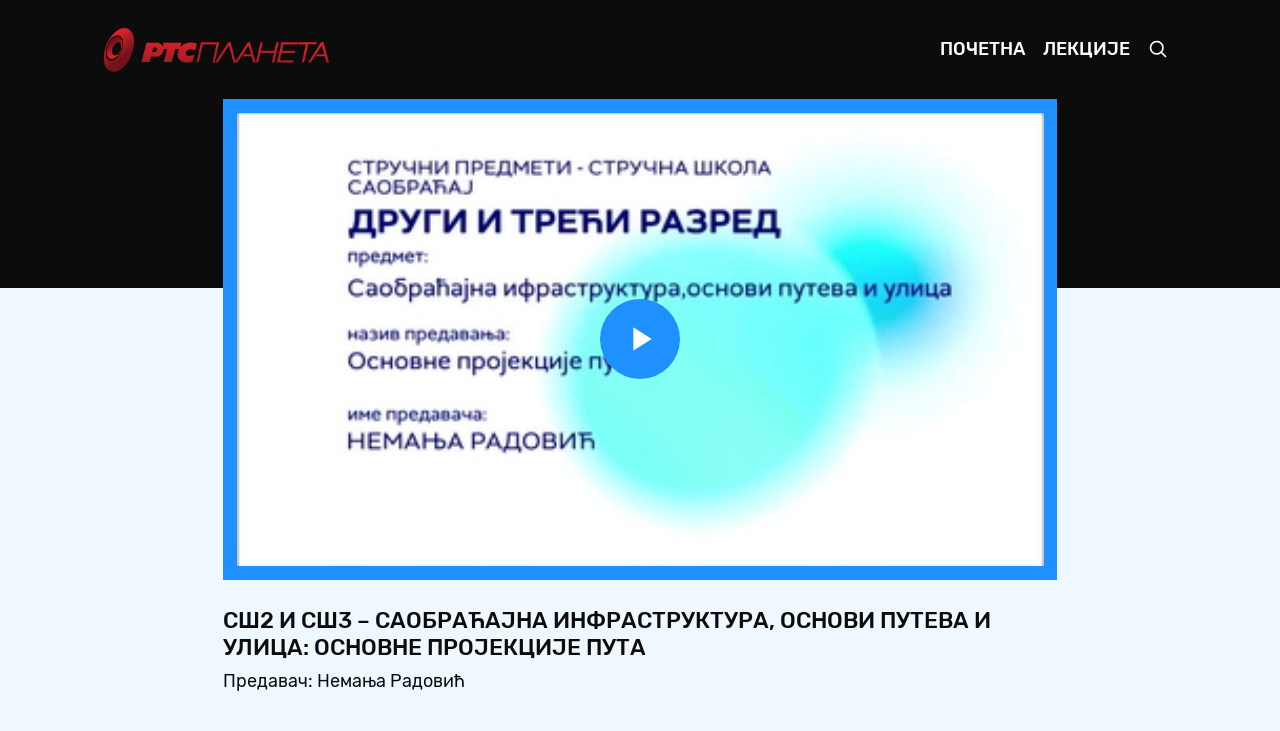

--- FILE ---
content_type: text/html; charset=UTF-8
request_url: https://mojaskola.rtsplaneta.rs/show/1424922/537/ss2-i-ss3-saobracajna-infrastruktura-osnovi-puteva-i-ulica-osnovne-projekcije-puta
body_size: 275093
content:
<!doctype html>
<html lang="ci">

<head>
    <meta charset="utf-8">
    <meta name="viewport" content="width=device-width, initial-scale=1, shrink-to-fit=no">
    <meta name="description" content="Предавач: Немања Радовић">
    <meta name="author" content="РТС">
    <title>СШ2 и СШ3 – Саобраћајна инфраструктура, основи путева и улица: Основне пројекције пута - Moja школа</title>
    <link rel="icon" href="https://mojaskola.rtsplaneta.rs/favicon.ico">
    <link href="https://mojaskola.rtsplaneta.rs/assets/css/main.min.css?v=1.0.5" rel="stylesheet">
    <link href="https://mojaskola.rtsplaneta.rs/player/main.min.css?v=1.0.5" rel="stylesheet">
</head>

<body>

    <nav class="navbar navbar-expand-md navbar-dark bg-dark">

    <div class="container-fluid">

        <a class="navbar-brand py-0" href="https://mojaskola.rtsplaneta.rs">
            <img src="https://mojaskola.rtsplaneta.rs/assets/img/brand/logo.png" alt="" height="45">
        </a>

        <button class="navbar-toggler" type="button" data-toggle="collapse" data-target="#nav" aria-controls="nav" aria-expanded="false" aria-label="Toggle navigation">
            <span class="navbar-toggler-icon"></span>
        </button>

        <div class="collapse navbar-collapse" id="nav">

            <ul class="navbar-nav ml-auto">

                <li class="nav-item ">
                    <a class="nav-link" href="https://mojaskola.rtsplaneta.rs">Почетна</a>
                </li>

                <li class="nav-item ">
                    <a class="nav-link" href="https://mojaskola.rtsplaneta.rs/list">Лекције</a>
                </li>

                <li class="nav-item">
                    <a class="nav-link" href="#" data-toggle="modal" data-target="#search">
                        <svg xmlns="http://www.w3.org/2000/svg" width="20" height="20" fill="none" stroke="currentColor" stroke-linecap="round" stroke-linejoin="round" stroke-width="2" role="img" viewBox="0 0 24 24" focusable="false">
                            <title>Претрага</title>
                            <circle cx="10.5" cy="10.5" r="7.5" />
                            <path d="M21 21l-5.2-5.2" />
                        </svg>
                    </a>
                </li>

            </ul>

        </div>

    </div><!-- /.container-fluid -->

</nav><!-- /.navbar -->

    <main role="main" class="main">

        <div class="absolute-top w-100 height-40 bg-dark"></div>

        <div class="container-fluid">

            <section class="section show mb-3">

    <div class="row justify-content-center">

        <div class="col-12 col-xl-9">
            <article class="video">

    <div class="video-media position-relative d-block border-box">

        <div class="frame frame-16by9 overflow-hidden bg-primary">

            <video id="video" class="frame-item video-js vjs-minimal-skin vjs-blue-skin" autoplay controls preload="auto" width="884" height="497">
                <source src="https://rts-vod-skola-geo.morescreens.com/vod_hls/SSS_2R_3R_SAOBRACAJ_INF_OSN_PROJEKCIJE_PUTA_ARH_286566_29042020_OTT_,360p,480p,576p,.mp4.urlset/playlist.m3u8" type="application/x-mpegURL" />
            </video>

        </div>

    </div><!-- /.video-media -->

    <div class="video-meta pt-3">

        <h5 class="mb-1 text-uppercase">СШ2 и СШ3 – Саобраћајна инфраструктура, основи путева и улица: Основне пројекције пута</h5>

        <p class="video-summary mb-0">Предавач: Немања Радовић</p>

    </div><!-- /.video-meta -->

</article><!-- /.video -->
        </div><!-- /.col -->

    </div><!-- /.row -->

</section><!-- /.show -->

<section class="section list slider-list mb-3 p-3 p-xl-5 text-white bg-primary">

    
    
    <div class="listing">

        <h5 class="mb-3 text-uppercase">Предавања из стручних предмета</h5>

        <div class="grid" data-slide="169">
            
            <button class="slider-arrow slider-prev disabled" type="button">Prev</button>

            <div class="slider">

                <div class="slider-scroll">

                                        <article class="vod" data-id="1356781">

    <a class="vod-media position-relative d-block" href="https://mojaskola.rtsplaneta.rs/show/1356781/537/ss1-osnove-elektrotexnike-1-prosta-elektricna-kola-sa-vise-generatora-vezbanje-zadaci">
        <span class="frame frame-16by9 bg-primary-soft">
            <img class="frame-item lozad" data-src="https://static.rtsplaneta.rs/client_api.php/image/transform/instance_id/1/tasks/thumbnail_fix/width/384/height/216/format/thumbnail/video_id/1356781" alt="">
        </span>

            </a><!-- /.vod-media -->

    <div class="vod-meta pt-2">

        <h6 class="mb-0">
            <a class="text-white" href="https://mojaskola.rtsplaneta.rs/show/1356781/537/ss1-osnove-elektrotexnike-1-prosta-elektricna-kola-sa-vise-generatora-vezbanje-zadaci">
                СШ1 – Основе електротехнике 1: Проста електрична кола са више генератора (вежбање – задаци)
            </a>
        </h6>

    </div><!-- /.vod-meta -->

</article><!-- /.vod -->
                                        <article class="vod" data-id="1356760">

    <a class="vod-media position-relative d-block" href="https://mojaskola.rtsplaneta.rs/show/1356760/537/ss2-principi-ekonomije-ukupni-prosecni-i-marginalni-troskovi">
        <span class="frame frame-16by9 bg-primary-soft">
            <img class="frame-item lozad" data-src="https://static.rtsplaneta.rs/client_api.php/image/transform/instance_id/1/tasks/thumbnail_fix/width/384/height/216/format/thumbnail/video_id/1356760" alt="">
        </span>

            </a><!-- /.vod-media -->

    <div class="vod-meta pt-2">

        <h6 class="mb-0">
            <a class="text-white" href="https://mojaskola.rtsplaneta.rs/show/1356760/537/ss2-principi-ekonomije-ukupni-prosecni-i-marginalni-troskovi">
                СШ2 – Принципи економије: Укупни, просечни и маргинални трошкови
            </a>
        </h6>

    </div><!-- /.vod-meta -->

</article><!-- /.vod -->
                                        <article class="vod" data-id="1359466">

    <a class="vod-media position-relative d-block" href="https://mojaskola.rtsplaneta.rs/show/1359466/537/ss3-digitalna-elektronika-registri">
        <span class="frame frame-16by9 bg-primary-soft">
            <img class="frame-item lozad" data-src="https://static.rtsplaneta.rs/client_api.php/image/transform/instance_id/1/tasks/thumbnail_fix/width/384/height/216/format/thumbnail/video_id/1359466" alt="">
        </span>

            </a><!-- /.vod-media -->

    <div class="vod-meta pt-2">

        <h6 class="mb-0">
            <a class="text-white" href="https://mojaskola.rtsplaneta.rs/show/1359466/537/ss3-digitalna-elektronika-registri">
                СШ3 – Дигитална електроника: Регистри
            </a>
        </h6>

    </div><!-- /.vod-meta -->

</article><!-- /.vod -->
                                        <article class="vod" data-id="1362702">

    <a class="vod-media position-relative d-block" href="https://mojaskola.rtsplaneta.rs/show/1362702/537/ss4-automatska-kontrola-procesa-regulator">
        <span class="frame frame-16by9 bg-primary-soft">
            <img class="frame-item lozad" data-src="https://static.rtsplaneta.rs/client_api.php/image/transform/instance_id/1/tasks/thumbnail_fix/width/384/height/216/format/thumbnail/video_id/1362702" alt="">
        </span>

            </a><!-- /.vod-media -->

    <div class="vod-meta pt-2">

        <h6 class="mb-0">
            <a class="text-white" href="https://mojaskola.rtsplaneta.rs/show/1362702/537/ss4-automatska-kontrola-procesa-regulator">
                СШ4 – Аутоматска контрола процеса: Регулатор
            </a>
        </h6>

    </div><!-- /.vod-meta -->

</article><!-- /.vod -->
                                        <article class="vod" data-id="1365700">

    <a class="vod-media position-relative d-block" href="https://mojaskola.rtsplaneta.rs/show/1365700/537/ss4-organizacija-prevoza-red-voznje">
        <span class="frame frame-16by9 bg-primary-soft">
            <img class="frame-item lozad" data-src="https://static.rtsplaneta.rs/client_api.php/image/transform/instance_id/1/tasks/thumbnail_fix/width/384/height/216/format/thumbnail/video_id/1365700" alt="">
        </span>

            </a><!-- /.vod-media -->

    <div class="vod-meta pt-2">

        <h6 class="mb-0">
            <a class="text-white" href="https://mojaskola.rtsplaneta.rs/show/1365700/537/ss4-organizacija-prevoza-red-voznje">
                СШ4 – Организација превоза: Ред вожње
            </a>
        </h6>

    </div><!-- /.vod-meta -->

</article><!-- /.vod -->
                                        <article class="vod" data-id="1373764">

    <a class="vod-media position-relative d-block" href="https://mojaskola.rtsplaneta.rs/show/1373764/537/ss3-fizicka-xemija-ravnoteze-u-xomogenom-sistemu-zakon-o-dejstvu-masa-le-satelijeov-princip">
        <span class="frame frame-16by9 bg-primary-soft">
            <img class="frame-item lozad" data-src="https://static.rtsplaneta.rs/client_api.php/image/transform/instance_id/1/tasks/thumbnail_fix/width/384/height/216/format/thumbnail/video_id/1373764" alt="">
        </span>

            </a><!-- /.vod-media -->

    <div class="vod-meta pt-2">

        <h6 class="mb-0">
            <a class="text-white" href="https://mojaskola.rtsplaneta.rs/show/1373764/537/ss3-fizicka-xemija-ravnoteze-u-xomogenom-sistemu-zakon-o-dejstvu-masa-le-satelijeov-princip">
                СШ3 – Физичка хемија: Равнотеже у хомогеном систему; Закон о дејству маса; Ле Шателијеов принцип
            </a>
        </h6>

    </div><!-- /.vod-meta -->

</article><!-- /.vod -->
                                        <article class="vod" data-id="1383079">

    <a class="vod-media position-relative d-block" href="https://mojaskola.rtsplaneta.rs/show/1383079/537/ss1-stocarska-proizvodnja-stocarstvo-sa-isxranom-stocna-xraniva">
        <span class="frame frame-16by9 bg-primary-soft">
            <img class="frame-item lozad" data-src="https://static.rtsplaneta.rs/client_api.php/image/transform/instance_id/1/tasks/thumbnail_fix/width/384/height/216/format/thumbnail/video_id/1383079" alt="">
        </span>

            </a><!-- /.vod-media -->

    <div class="vod-meta pt-2">

        <h6 class="mb-0">
            <a class="text-white" href="https://mojaskola.rtsplaneta.rs/show/1383079/537/ss1-stocarska-proizvodnja-stocarstvo-sa-isxranom-stocna-xraniva">
                СШ1 – Сточарска производња – Сточарство са исхраном: Сточна хранива
            </a>
        </h6>

    </div><!-- /.vod-meta -->

</article><!-- /.vod -->
                                        <article class="vod" data-id="1383181">

    <a class="vod-media position-relative d-block" href="https://mojaskola.rtsplaneta.rs/show/1383181/537/ss4-armirano-betonske-konstrukcije-ab-ploce-koje-prenose-opterecenje-u-jednom-pravcu">
        <span class="frame frame-16by9 bg-primary-soft">
            <img class="frame-item lozad" data-src="https://static.rtsplaneta.rs/client_api.php/image/transform/instance_id/1/tasks/thumbnail_fix/width/384/height/216/format/thumbnail/video_id/1383181" alt="">
        </span>

            </a><!-- /.vod-media -->

    <div class="vod-meta pt-2">

        <h6 class="mb-0">
            <a class="text-white" href="https://mojaskola.rtsplaneta.rs/show/1383181/537/ss4-armirano-betonske-konstrukcije-ab-ploce-koje-prenose-opterecenje-u-jednom-pravcu">
                СШ4 – Армирано бетонске конструкције: АБ плоче које преносе оптерећење у једном правцу
            </a>
        </h6>

    </div><!-- /.vod-meta -->

</article><!-- /.vod -->
                                        <article class="vod" data-id="1419900">

    <a class="vod-media position-relative d-block" href="https://mojaskola.rtsplaneta.rs/show/1419900/537/ss3-elektrotexnika-2-logicka-i-impulsna-kola-resavanje-zadataka">
        <span class="frame frame-16by9 bg-primary-soft">
            <img class="frame-item lozad" data-src="https://static.rtsplaneta.rs/client_api.php/image/transform/instance_id/1/tasks/thumbnail_fix/width/384/height/216/format/thumbnail/video_id/1419900" alt="">
        </span>

            </a><!-- /.vod-media -->

    <div class="vod-meta pt-2">

        <h6 class="mb-0">
            <a class="text-white" href="https://mojaskola.rtsplaneta.rs/show/1419900/537/ss3-elektrotexnika-2-logicka-i-impulsna-kola-resavanje-zadataka">
                СШ3 – Електротехника 2: Логичка и импулсна кола – решавање задатака
            </a>
        </h6>

    </div><!-- /.vod-meta -->

</article><!-- /.vod -->
                                        <article class="vod" data-id="1427042">

    <a class="vod-media position-relative d-block" href="https://mojaskola.rtsplaneta.rs/show/1427042/537/ss1-anatomija-i-fiziologija-funkcija-bubrega">
        <span class="frame frame-16by9 bg-primary-soft">
            <img class="frame-item lozad" data-src="https://static.rtsplaneta.rs/client_api.php/image/transform/instance_id/1/tasks/thumbnail_fix/width/384/height/216/format/thumbnail/video_id/1427042" alt="">
        </span>

            </a><!-- /.vod-media -->

    <div class="vod-meta pt-2">

        <h6 class="mb-0">
            <a class="text-white" href="https://mojaskola.rtsplaneta.rs/show/1427042/537/ss1-anatomija-i-fiziologija-funkcija-bubrega">
                СШ1 – Анатомија и физиологија: Функција бубрега
            </a>
        </h6>

    </div><!-- /.vod-meta -->

</article><!-- /.vod -->
                                        <article class="vod" data-id="1433498">

    <a class="vod-media position-relative d-block" href="https://mojaskola.rtsplaneta.rs/show/1433498/537/ss4-projektovanje-i-izrada-pletenina-odredjivanje-texnickix-karakteristika-pletenine-gustina-pletenine">
        <span class="frame frame-16by9 bg-primary-soft">
            <img class="frame-item lozad" data-src="https://static.rtsplaneta.rs/client_api.php/image/transform/instance_id/1/tasks/thumbnail_fix/width/384/height/216/format/thumbnail/video_id/1433498" alt="">
        </span>

            </a><!-- /.vod-media -->

    <div class="vod-meta pt-2">

        <h6 class="mb-0">
            <a class="text-white" href="https://mojaskola.rtsplaneta.rs/show/1433498/537/ss4-projektovanje-i-izrada-pletenina-odredjivanje-texnickix-karakteristika-pletenine-gustina-pletenine">
                СШ4 – Пројектовање и израда плетенина: Одређивање техничких карактеристика плетенине- густина плетенине
            </a>
        </h6>

    </div><!-- /.vod-meta -->

</article><!-- /.vod -->
                                        <article class="vod" data-id="1436610">

    <a class="vod-media position-relative d-block" href="https://mojaskola.rtsplaneta.rs/show/1436610/537/ss3-termodinamika-prelazenje-i-pronalazenje-toplote-1-cas">
        <span class="frame frame-16by9 bg-primary-soft">
            <img class="frame-item lozad" data-src="https://static.rtsplaneta.rs/client_api.php/image/transform/instance_id/1/tasks/thumbnail_fix/width/384/height/216/format/thumbnail/video_id/1436610" alt="">
        </span>

            </a><!-- /.vod-media -->

    <div class="vod-meta pt-2">

        <h6 class="mb-0">
            <a class="text-white" href="https://mojaskola.rtsplaneta.rs/show/1436610/537/ss3-termodinamika-prelazenje-i-pronalazenje-toplote-1-cas">
                СШ3 – Термодинамика: Прелажење и проналажење топлоте, 1. час
            </a>
        </h6>

    </div><!-- /.vod-meta -->

</article><!-- /.vod -->
                                        <article class="vod" data-id="1446928">

    <a class="vod-media position-relative d-block" href="https://mojaskola.rtsplaneta.rs/show/1446928/537/ss4-administriranje-racunarskix-mreza-administrator-racunarskix-mreza-priprema-za-maturski-2-cas">
        <span class="frame frame-16by9 bg-primary-soft">
            <img class="frame-item lozad" data-src="https://static.rtsplaneta.rs/client_api.php/image/transform/instance_id/1/tasks/thumbnail_fix/width/384/height/216/format/thumbnail/video_id/1446928" alt="">
        </span>

            </a><!-- /.vod-media -->

    <div class="vod-meta pt-2">

        <h6 class="mb-0">
            <a class="text-white" href="https://mojaskola.rtsplaneta.rs/show/1446928/537/ss4-administriranje-racunarskix-mreza-administrator-racunarskix-mreza-priprema-za-maturski-2-cas">
                СШ4 – Администрирање рачунарских мрежа: Администратор рачунарских мрежа – припрема за матурски, 2. час
            </a>
        </h6>

    </div><!-- /.vod-meta -->

</article><!-- /.vod -->
                                        <article class="vod" data-id="1450762">

    <a class="vod-media position-relative d-block" href="https://mojaskola.rtsplaneta.rs/show/1450762/537/ss4-sistemi-turbomlaznix-motora-avio-texnicar-za-vazduxoplov-i-motor-priprema-za-maturski-ispit">
        <span class="frame frame-16by9 bg-primary-soft">
            <img class="frame-item lozad" data-src="https://static.rtsplaneta.rs/client_api.php/image/transform/instance_id/1/tasks/thumbnail_fix/width/384/height/216/format/thumbnail/video_id/1450762" alt="">
        </span>

            </a><!-- /.vod-media -->

    <div class="vod-meta pt-2">

        <h6 class="mb-0">
            <a class="text-white" href="https://mojaskola.rtsplaneta.rs/show/1450762/537/ss4-sistemi-turbomlaznix-motora-avio-texnicar-za-vazduxoplov-i-motor-priprema-za-maturski-ispit">
                СШ4 – Системи турбомлазних мотора: Авио-техничар за ваздухоплов и мотор – припрема за матурски испит
            </a>
        </h6>

    </div><!-- /.vod-meta -->

</article><!-- /.vod -->
                                        <article class="vod" data-id="1481141">

    <a class="vod-media position-relative d-block" href="https://mojaskola.rtsplaneta.rs/show/1481141/537/ss4-ratarstvo-poljoprivredna-texnika-zastita-bilja-poljoprivredni-texnicar-priprema-za-maturski-ispit">
        <span class="frame frame-16by9 bg-primary-soft">
            <img class="frame-item lozad" data-src="https://static.rtsplaneta.rs/client_api.php/image/transform/instance_id/1/tasks/thumbnail_fix/width/384/height/216/format/thumbnail/video_id/1481141" alt="">
        </span>

            </a><!-- /.vod-media -->

    <div class="vod-meta pt-2">

        <h6 class="mb-0">
            <a class="text-white" href="https://mojaskola.rtsplaneta.rs/show/1481141/537/ss4-ratarstvo-poljoprivredna-texnika-zastita-bilja-poljoprivredni-texnicar-priprema-za-maturski-ispit">
                СШ4 – Ратарство, пољопривредна техника, заштита биља: Пољопривредни техничар – припрема за матурски испит
            </a>
        </h6>

    </div><!-- /.vod-meta -->

</article><!-- /.vod -->
                                        <article class="vod" data-id="1481473">

    <a class="vod-media position-relative d-block" href="https://mojaskola.rtsplaneta.rs/show/1481473/537/ss4-ratarstvo-poljoprivredna-texnika-zastita-bilja-poljoprivredni-texnicar-priprema-za-maturski-ispit">
        <span class="frame frame-16by9 bg-primary-soft">
            <img class="frame-item lozad" data-src="https://static.rtsplaneta.rs/client_api.php/image/transform/instance_id/1/tasks/thumbnail_fix/width/384/height/216/format/thumbnail/video_id/1481473" alt="">
        </span>

            </a><!-- /.vod-media -->

    <div class="vod-meta pt-2">

        <h6 class="mb-0">
            <a class="text-white" href="https://mojaskola.rtsplaneta.rs/show/1481473/537/ss4-ratarstvo-poljoprivredna-texnika-zastita-bilja-poljoprivredni-texnicar-priprema-za-maturski-ispit">
                СШ4 – Ратарство, пољопривредна техника, заштита биља: Пољопривредни техничар – припрема за матурски испит
            </a>
        </h6>

    </div><!-- /.vod-meta -->

</article><!-- /.vod -->
                                        <article class="vod" data-id="1356790">

    <a class="vod-media position-relative d-block" href="https://mojaskola.rtsplaneta.rs/show/1356790/537/ss1-trgovinsko-poslovanje-pojam-profil-i-uloga-prodavca-u-procesu-prodaje">
        <span class="frame frame-16by9 bg-primary-soft">
            <img class="frame-item lozad" data-src="https://static.rtsplaneta.rs/client_api.php/image/transform/instance_id/1/tasks/thumbnail_fix/width/384/height/216/format/thumbnail/video_id/1356790" alt="">
        </span>

            </a><!-- /.vod-media -->

    <div class="vod-meta pt-2">

        <h6 class="mb-0">
            <a class="text-white" href="https://mojaskola.rtsplaneta.rs/show/1356790/537/ss1-trgovinsko-poslovanje-pojam-profil-i-uloga-prodavca-u-procesu-prodaje">
                СШ1 – Трговинско пословање: Појам, профил и улога продавца у процесу продаје
            </a>
        </h6>

    </div><!-- /.vod-meta -->

</article><!-- /.vod -->
                                        <article class="vod" data-id="1360634">

    <a class="vod-media position-relative d-block" href="https://mojaskola.rtsplaneta.rs/show/1360634/537/ss2-texnologija-grafickog-materijala-sirovine-za-proizvodnju-papira-prerada">
        <span class="frame frame-16by9 bg-primary-soft">
            <img class="frame-item lozad" data-src="https://static.rtsplaneta.rs/client_api.php/image/transform/instance_id/1/tasks/thumbnail_fix/width/384/height/216/format/thumbnail/video_id/1360634" alt="">
        </span>

            </a><!-- /.vod-media -->

    <div class="vod-meta pt-2">

        <h6 class="mb-0">
            <a class="text-white" href="https://mojaskola.rtsplaneta.rs/show/1360634/537/ss2-texnologija-grafickog-materijala-sirovine-za-proizvodnju-papira-prerada">
                СШ2 – Технологија графичког материјала: Сировине за производњу папира, прерада
            </a>
        </h6>

    </div><!-- /.vod-meta -->

</article><!-- /.vod -->
                                        <article class="vod" data-id="1356799">

    <a class="vod-media position-relative d-block" href="https://mojaskola.rtsplaneta.rs/show/1356799/537/ss3-trgovinsko-poslovanje-vrste-i-zadaci-kontrole-u-prodavnici">
        <span class="frame frame-16by9 bg-primary-soft">
            <img class="frame-item lozad" data-src="https://static.rtsplaneta.rs/client_api.php/image/transform/instance_id/1/tasks/thumbnail_fix/width/384/height/216/format/thumbnail/video_id/1356799" alt="">
        </span>

            </a><!-- /.vod-media -->

    <div class="vod-meta pt-2">

        <h6 class="mb-0">
            <a class="text-white" href="https://mojaskola.rtsplaneta.rs/show/1356799/537/ss3-trgovinsko-poslovanje-vrste-i-zadaci-kontrole-u-prodavnici">
                СШ3 – Трговинско пословање: Врсте и задаци контроле у продавници
            </a>
        </h6>

    </div><!-- /.vod-meta -->

</article><!-- /.vod -->
                                        <article class="vod" data-id="1362708">

    <a class="vod-media position-relative d-block" href="https://mojaskola.rtsplaneta.rs/show/1362708/537/ss3-fotografija-i-film-objektivi-snimanja">
        <span class="frame frame-16by9 bg-primary-soft">
            <img class="frame-item lozad" data-src="https://static.rtsplaneta.rs/client_api.php/image/transform/instance_id/1/tasks/thumbnail_fix/width/384/height/216/format/thumbnail/video_id/1362708" alt="">
        </span>

            </a><!-- /.vod-media -->

    <div class="vod-meta pt-2">

        <h6 class="mb-0">
            <a class="text-white" href="https://mojaskola.rtsplaneta.rs/show/1362708/537/ss3-fotografija-i-film-objektivi-snimanja">
                СШ3 – Фотографија и филм: Објективи снимања
            </a>
        </h6>

    </div><!-- /.vod-meta -->

</article><!-- /.vod -->
                                        <article class="vod" data-id="1365691">

    <a class="vod-media position-relative d-block" href="https://mojaskola.rtsplaneta.rs/show/1365691/537/ss1-osnove-turizma-i-ugostiteljstva-pojam-nastanak-i-istorijski-razvoj">
        <span class="frame frame-16by9 bg-primary-soft">
            <img class="frame-item lozad" data-src="https://static.rtsplaneta.rs/client_api.php/image/transform/instance_id/1/tasks/thumbnail_fix/width/384/height/216/format/thumbnail/video_id/1365691" alt="">
        </span>

            </a><!-- /.vod-media -->

    <div class="vod-meta pt-2">

        <h6 class="mb-0">
            <a class="text-white" href="https://mojaskola.rtsplaneta.rs/show/1365691/537/ss1-osnove-turizma-i-ugostiteljstva-pojam-nastanak-i-istorijski-razvoj">
                СШ1 – Основе туризма и угоститељства: Појам, настанак и историјски развој
            </a>
        </h6>

    </div><!-- /.vod-meta -->

</article><!-- /.vod -->
                                        <article class="vod" data-id="1373779">

    <a class="vod-media position-relative d-block" href="https://mojaskola.rtsplaneta.rs/show/1373779/537/ss4-beton-ab-konstrukcije-ab-ploce">
        <span class="frame frame-16by9 bg-primary-soft">
            <img class="frame-item lozad" data-src="https://static.rtsplaneta.rs/client_api.php/image/transform/instance_id/1/tasks/thumbnail_fix/width/384/height/216/format/thumbnail/video_id/1373779" alt="">
        </span>

            </a><!-- /.vod-media -->

    <div class="vod-meta pt-2">

        <h6 class="mb-0">
            <a class="text-white" href="https://mojaskola.rtsplaneta.rs/show/1373779/537/ss4-beton-ab-konstrukcije-ab-ploce">
                СШ4 – Бетон – АБ конструкције: АБ плоче
            </a>
        </h6>

    </div><!-- /.vod-meta -->

</article><!-- /.vod -->
                                        <article class="vod" data-id="1383091">

    <a class="vod-media position-relative d-block" href="https://mojaskola.rtsplaneta.rs/show/1383091/537/ss2-analiticka-xemija-alkalimetrija">
        <span class="frame frame-16by9 bg-primary-soft">
            <img class="frame-item lozad" data-src="https://static.rtsplaneta.rs/client_api.php/image/transform/instance_id/1/tasks/thumbnail_fix/width/384/height/216/format/thumbnail/video_id/1383091" alt="">
        </span>

            </a><!-- /.vod-media -->

    <div class="vod-meta pt-2">

        <h6 class="mb-0">
            <a class="text-white" href="https://mojaskola.rtsplaneta.rs/show/1383091/537/ss2-analiticka-xemija-alkalimetrija">
                СШ2 – Аналитичка хемија: Алкалиметрија
            </a>
        </h6>

    </div><!-- /.vod-meta -->

</article><!-- /.vod -->
                                        <article class="vod" data-id="1383178">

    <a class="vod-media position-relative d-block" href="https://mojaskola.rtsplaneta.rs/show/1383178/537/ss3-texnoloske-operacije-destilacija">
        <span class="frame frame-16by9 bg-primary-soft">
            <img class="frame-item lozad" data-src="https://static.rtsplaneta.rs/client_api.php/image/transform/instance_id/1/tasks/thumbnail_fix/width/384/height/216/format/thumbnail/video_id/1383178" alt="">
        </span>

            </a><!-- /.vod-media -->

    <div class="vod-meta pt-2">

        <h6 class="mb-0">
            <a class="text-white" href="https://mojaskola.rtsplaneta.rs/show/1383178/537/ss3-texnoloske-operacije-destilacija">
                СШ3 – Технолошке операције: Дестилација
            </a>
        </h6>

    </div><!-- /.vod-meta -->

</article><!-- /.vod -->
                                        <article class="vod" data-id="1419906">

    <a class="vod-media position-relative d-block" href="https://mojaskola.rtsplaneta.rs/show/1419906/537/ss3-poslovna-ekonomija-organizaciono-ponasanje-i-kultura-preduzeca">
        <span class="frame frame-16by9 bg-primary-soft">
            <img class="frame-item lozad" data-src="https://static.rtsplaneta.rs/client_api.php/image/transform/instance_id/1/tasks/thumbnail_fix/width/384/height/216/format/thumbnail/video_id/1419906" alt="">
        </span>

            </a><!-- /.vod-media -->

    <div class="vod-meta pt-2">

        <h6 class="mb-0">
            <a class="text-white" href="https://mojaskola.rtsplaneta.rs/show/1419906/537/ss3-poslovna-ekonomija-organizaciono-ponasanje-i-kultura-preduzeca">
                СШ3 – Пословна економија: Организационо понашање и култура предузећа
            </a>
        </h6>

    </div><!-- /.vod-meta -->

</article><!-- /.vod -->
                                        <article class="vod" data-id="1427045">

    <a class="vod-media position-relative d-block" href="https://mojaskola.rtsplaneta.rs/show/1427045/537/ss1-texnologija-materijala-zastita-od-korozije">
        <span class="frame frame-16by9 bg-primary-soft">
            <img class="frame-item lozad" data-src="https://static.rtsplaneta.rs/client_api.php/image/transform/instance_id/1/tasks/thumbnail_fix/width/384/height/216/format/thumbnail/video_id/1427045" alt="">
        </span>

            </a><!-- /.vod-media -->

    <div class="vod-meta pt-2">

        <h6 class="mb-0">
            <a class="text-white" href="https://mojaskola.rtsplaneta.rs/show/1427045/537/ss1-texnologija-materijala-zastita-od-korozije">
                СШ1 – Технологија материјала: Заштита од корозије
            </a>
        </h6>

    </div><!-- /.vod-meta -->

</article><!-- /.vod -->
                                        <article class="vod" data-id="1433495">

    <a class="vod-media position-relative d-block" href="https://mojaskola.rtsplaneta.rs/show/1433495/537/ss4-racunarske-mreze-tcp-ip-protokol">
        <span class="frame frame-16by9 bg-primary-soft">
            <img class="frame-item lozad" data-src="https://static.rtsplaneta.rs/client_api.php/image/transform/instance_id/1/tasks/thumbnail_fix/width/384/height/216/format/thumbnail/video_id/1433495" alt="">
        </span>

            </a><!-- /.vod-media -->

    <div class="vod-meta pt-2">

        <h6 class="mb-0">
            <a class="text-white" href="https://mojaskola.rtsplaneta.rs/show/1433495/537/ss4-racunarske-mreze-tcp-ip-protokol">
                СШ4 – Рачунарске мреже: TCP-IP протокол
            </a>
        </h6>

    </div><!-- /.vod-meta -->

</article><!-- /.vod -->
                                        <article class="vod" data-id="1436598">

    <a class="vod-media position-relative d-block" href="https://mojaskola.rtsplaneta.rs/show/1436598/537/ss3-digitalna-elektronika-asinxroni-brojaci-proizvoljnog-modula">
        <span class="frame frame-16by9 bg-primary-soft">
            <img class="frame-item lozad" data-src="https://static.rtsplaneta.rs/client_api.php/image/transform/instance_id/1/tasks/thumbnail_fix/width/384/height/216/format/thumbnail/video_id/1436598" alt="">
        </span>

            </a><!-- /.vod-media -->

    <div class="vod-meta pt-2">

        <h6 class="mb-0">
            <a class="text-white" href="https://mojaskola.rtsplaneta.rs/show/1436598/537/ss3-digitalna-elektronika-asinxroni-brojaci-proizvoljnog-modula">
                СШ3 – Дигитална електроника: Асинхрони бројачи произвољног модула
            </a>
        </h6>

    </div><!-- /.vod-meta -->

</article><!-- /.vod -->
                                        <article class="vod" data-id="1446925">

    <a class="vod-media position-relative d-block" href="https://mojaskola.rtsplaneta.rs/show/1446925/537/ss4-administriranje-racunarskix-mreza-administrator-racunarskix-mreza-priprema-za-maturski-1-cas">
        <span class="frame frame-16by9 bg-primary-soft">
            <img class="frame-item lozad" data-src="https://static.rtsplaneta.rs/client_api.php/image/transform/instance_id/1/tasks/thumbnail_fix/width/384/height/216/format/thumbnail/video_id/1446925" alt="">
        </span>

            </a><!-- /.vod-media -->

    <div class="vod-meta pt-2">

        <h6 class="mb-0">
            <a class="text-white" href="https://mojaskola.rtsplaneta.rs/show/1446925/537/ss4-administriranje-racunarskix-mreza-administrator-racunarskix-mreza-priprema-za-maturski-1-cas">
                СШ4 – Администрирање рачунарских мрежа: Администратор рачунарских мрежа – припрема за матурски, 1. час
            </a>
        </h6>

    </div><!-- /.vod-meta -->

</article><!-- /.vod -->
                                        <article class="vod" data-id="1450759">

    <a class="vod-media position-relative d-block" href="https://mojaskola.rtsplaneta.rs/show/1450759/537/ss4-sistemi-turbomlaznix-motora-avio-texnicar-priprema-za-maturski-ispit">
        <span class="frame frame-16by9 bg-primary-soft">
            <img class="frame-item lozad" data-src="https://static.rtsplaneta.rs/client_api.php/image/transform/instance_id/1/tasks/thumbnail_fix/width/384/height/216/format/thumbnail/video_id/1450759" alt="">
        </span>

            </a><!-- /.vod-media -->

    <div class="vod-meta pt-2">

        <h6 class="mb-0">
            <a class="text-white" href="https://mojaskola.rtsplaneta.rs/show/1450759/537/ss4-sistemi-turbomlaznix-motora-avio-texnicar-priprema-za-maturski-ispit">
                СШ4 – Системи турбомлазних мотора: Авио-техничар – припрема за матурски испит
            </a>
        </h6>

    </div><!-- /.vod-meta -->

</article><!-- /.vod -->
                                        <article class="vod" data-id="1481147">

    <a class="vod-media position-relative d-block" href="https://mojaskola.rtsplaneta.rs/show/1481147/537/ss4-texnoloske-operacije-prexrambeni-texnicar-priprema-za-maturski-ispit">
        <span class="frame frame-16by9 bg-primary-soft">
            <img class="frame-item lozad" data-src="https://static.rtsplaneta.rs/client_api.php/image/transform/instance_id/1/tasks/thumbnail_fix/width/384/height/216/format/thumbnail/video_id/1481147" alt="">
        </span>

            </a><!-- /.vod-media -->

    <div class="vod-meta pt-2">

        <h6 class="mb-0">
            <a class="text-white" href="https://mojaskola.rtsplaneta.rs/show/1481147/537/ss4-texnoloske-operacije-prexrambeni-texnicar-priprema-za-maturski-ispit">
                СШ4 – Технолошке операције: Прехрамбени техничар – припрема за матурски испит
            </a>
        </h6>

    </div><!-- /.vod-meta -->

</article><!-- /.vod -->
                                        <article class="vod" data-id="1481479">

    <a class="vod-media position-relative d-block" href="https://mojaskola.rtsplaneta.rs/show/1481479/537/ss4-farmakognozija-sa-fitoterapijom-farmaceutska-xemija-sa-analitikom-lekova-farmaceutski-texnicar-priprema-za-mat-ispit">
        <span class="frame frame-16by9 bg-primary-soft">
            <img class="frame-item lozad" data-src="https://static.rtsplaneta.rs/client_api.php/image/transform/instance_id/1/tasks/thumbnail_fix/width/384/height/216/format/thumbnail/video_id/1481479" alt="">
        </span>

            </a><!-- /.vod-media -->

    <div class="vod-meta pt-2">

        <h6 class="mb-0">
            <a class="text-white" href="https://mojaskola.rtsplaneta.rs/show/1481479/537/ss4-farmakognozija-sa-fitoterapijom-farmaceutska-xemija-sa-analitikom-lekova-farmaceutski-texnicar-priprema-za-mat-ispit">
                СШ4 – Фармакогнозија са фитотерапијом, фармацеутска хемија са аналитиком лекова: Фармацеутски техничар – припрема за мат. испит
            </a>
        </h6>

    </div><!-- /.vod-meta -->

</article><!-- /.vod -->
                                        <article class="vod" data-id="1360628">

    <a class="vod-media position-relative d-block" href="https://mojaskola.rtsplaneta.rs/show/1360628/537/ss1-texnicko-crtanje-sa-masinskim-elementima-elementi-za-nerazdvojivu-vezu">
        <span class="frame frame-16by9 bg-primary-soft">
            <img class="frame-item lozad" data-src="https://static.rtsplaneta.rs/client_api.php/image/transform/instance_id/1/tasks/thumbnail_fix/width/384/height/216/format/thumbnail/video_id/1360628" alt="">
        </span>

            </a><!-- /.vod-media -->

    <div class="vod-meta pt-2">

        <h6 class="mb-0">
            <a class="text-white" href="https://mojaskola.rtsplaneta.rs/show/1360628/537/ss1-texnicko-crtanje-sa-masinskim-elementima-elementi-za-nerazdvojivu-vezu">
                СШ1 – Техничко цртање са машинским елементима: Елементи за нераздвојиву везу
            </a>
        </h6>

    </div><!-- /.vod-meta -->

</article><!-- /.vod -->
                                        <article class="vod" data-id="1360637">

    <a class="vod-media position-relative d-block" href="https://mojaskola.rtsplaneta.rs/show/1360637/537/ss2-povrtarstvo-morfologija-i-proizvodnja-paradajza">
        <span class="frame frame-16by9 bg-primary-soft">
            <img class="frame-item lozad" data-src="https://static.rtsplaneta.rs/client_api.php/image/transform/instance_id/1/tasks/thumbnail_fix/width/384/height/216/format/thumbnail/video_id/1360637" alt="">
        </span>

            </a><!-- /.vod-media -->

    <div class="vod-meta pt-2">

        <h6 class="mb-0">
            <a class="text-white" href="https://mojaskola.rtsplaneta.rs/show/1360637/537/ss2-povrtarstvo-morfologija-i-proizvodnja-paradajza">
                СШ2 – Повртарство: Морфологија и производња парадајза
            </a>
        </h6>

    </div><!-- /.vod-meta -->

</article><!-- /.vod -->
                                        <article class="vod" data-id="1356766">

    <a class="vod-media position-relative d-block" href="https://mojaskola.rtsplaneta.rs/show/1356766/537/ss3-i-ss4-infektologija-sa-negom-akutni-virusni-xepatitisi">
        <span class="frame frame-16by9 bg-primary-soft">
            <img class="frame-item lozad" data-src="https://static.rtsplaneta.rs/client_api.php/image/transform/instance_id/1/tasks/thumbnail_fix/width/384/height/216/format/thumbnail/video_id/1356766" alt="">
        </span>

            </a><!-- /.vod-media -->

    <div class="vod-meta pt-2">

        <h6 class="mb-0">
            <a class="text-white" href="https://mojaskola.rtsplaneta.rs/show/1356766/537/ss3-i-ss4-infektologija-sa-negom-akutni-virusni-xepatitisi">
                СШ3 и СШ4 – Инфектологија са негом: Акутни вирусни хепатитиси
            </a>
        </h6>

    </div><!-- /.vod-meta -->

</article><!-- /.vod -->
                                        <article class="vod" data-id="1362711">

    <a class="vod-media position-relative d-block" href="https://mojaskola.rtsplaneta.rs/show/1362711/537/ss3-i-ss4-dizajn-proizvoda-od-koze-dizajn-obuce">
        <span class="frame frame-16by9 bg-primary-soft">
            <img class="frame-item lozad" data-src="https://static.rtsplaneta.rs/client_api.php/image/transform/instance_id/1/tasks/thumbnail_fix/width/384/height/216/format/thumbnail/video_id/1362711" alt="">
        </span>

            </a><!-- /.vod-media -->

    <div class="vod-meta pt-2">

        <h6 class="mb-0">
            <a class="text-white" href="https://mojaskola.rtsplaneta.rs/show/1362711/537/ss3-i-ss4-dizajn-proizvoda-od-koze-dizajn-obuce">
                СШ3 и СШ4 – Дизајн производа од коже: Дизајн обуће
            </a>
        </h6>

    </div><!-- /.vod-meta -->

</article><!-- /.vod -->
                                        <article class="vod" data-id="1373728">

    <a class="vod-media position-relative d-block" href="https://mojaskola.rtsplaneta.rs/show/1373728/537/ss1-anatomija-domacix-zivotinja-uzimanje-i-zvakanje-xrane">
        <span class="frame frame-16by9 bg-primary-soft">
            <img class="frame-item lozad" data-src="https://static.rtsplaneta.rs/client_api.php/image/transform/instance_id/1/tasks/thumbnail_fix/width/384/height/216/format/thumbnail/video_id/1373728" alt="">
        </span>

            </a><!-- /.vod-media -->

    <div class="vod-meta pt-2">

        <h6 class="mb-0">
            <a class="text-white" href="https://mojaskola.rtsplaneta.rs/show/1373728/537/ss1-anatomija-domacix-zivotinja-uzimanje-i-zvakanje-xrane">
                СШ1 – Анатомија домаћих животиња: Узимање и жвакање хране
            </a>
        </h6>

    </div><!-- /.vod-meta -->

</article><!-- /.vod -->
                                        <article class="vod" data-id="1373773">

    <a class="vod-media position-relative d-block" href="https://mojaskola.rtsplaneta.rs/show/1373773/537/ss3-vinogradarstvo-oblici-cokota-i-nacini-rezidbe">
        <span class="frame frame-16by9 bg-primary-soft">
            <img class="frame-item lozad" data-src="https://static.rtsplaneta.rs/client_api.php/image/transform/instance_id/1/tasks/thumbnail_fix/width/384/height/216/format/thumbnail/video_id/1373773" alt="">
        </span>

            </a><!-- /.vod-media -->

    <div class="vod-meta pt-2">

        <h6 class="mb-0">
            <a class="text-white" href="https://mojaskola.rtsplaneta.rs/show/1373773/537/ss3-vinogradarstvo-oblici-cokota-i-nacini-rezidbe">
                СШ3 – Виноградарство: Облици Чокота и начини резидбе
            </a>
        </h6>

    </div><!-- /.vod-meta -->

</article><!-- /.vod -->
                                        <article class="vod" data-id="1383100">

    <a class="vod-media position-relative d-block" href="https://mojaskola.rtsplaneta.rs/show/1383100/537/ss2-elektronika-1-pojacavac-sa-zajednickim-sorsom-1-deo">
        <span class="frame frame-16by9 bg-primary-soft">
            <img class="frame-item lozad" data-src="https://static.rtsplaneta.rs/client_api.php/image/transform/instance_id/1/tasks/thumbnail_fix/width/384/height/216/format/thumbnail/video_id/1383100" alt="">
        </span>

            </a><!-- /.vod-media -->

    <div class="vod-meta pt-2">

        <h6 class="mb-0">
            <a class="text-white" href="https://mojaskola.rtsplaneta.rs/show/1383100/537/ss2-elektronika-1-pojacavac-sa-zajednickim-sorsom-1-deo">
                СШ2 – Електроника 1: Појачавач са заједничким сорсом, 1. део
            </a>
        </h6>

    </div><!-- /.vod-meta -->

</article><!-- /.vod -->
                                        <article class="vod" data-id="1383187">

    <a class="vod-media position-relative d-block" href="https://mojaskola.rtsplaneta.rs/show/1383187/537/ss4-geodezija-osnovni-pojmovi-o-globalnom-pozicionom-sistemu">
        <span class="frame frame-16by9 bg-primary-soft">
            <img class="frame-item lozad" data-src="https://static.rtsplaneta.rs/client_api.php/image/transform/instance_id/1/tasks/thumbnail_fix/width/384/height/216/format/thumbnail/video_id/1383187" alt="">
        </span>

            </a><!-- /.vod-media -->

    <div class="vod-meta pt-2">

        <h6 class="mb-0">
            <a class="text-white" href="https://mojaskola.rtsplaneta.rs/show/1383187/537/ss4-geodezija-osnovni-pojmovi-o-globalnom-pozicionom-sistemu">
                СШ4 – Геодезија: Основни појмови о глобалном позиционом систему
            </a>
        </h6>

    </div><!-- /.vod-meta -->

</article><!-- /.vod -->
                                        <article class="vod" data-id="1419894">

    <a class="vod-media position-relative d-block" href="https://mojaskola.rtsplaneta.rs/show/1419894/537/ss3-poljoprivredna-texnika-zaprasivaci-i-zamagljivaci">
        <span class="frame frame-16by9 bg-primary-soft">
            <img class="frame-item lozad" data-src="https://static.rtsplaneta.rs/client_api.php/image/transform/instance_id/1/tasks/thumbnail_fix/width/384/height/216/format/thumbnail/video_id/1419894" alt="">
        </span>

            </a><!-- /.vod-media -->

    <div class="vod-meta pt-2">

        <h6 class="mb-0">
            <a class="text-white" href="https://mojaskola.rtsplaneta.rs/show/1419894/537/ss3-poljoprivredna-texnika-zaprasivaci-i-zamagljivaci">
                СШ3 – Пољопривредна техника: Запрашивачи и замагљивачи
            </a>
        </h6>

    </div><!-- /.vod-meta -->

</article><!-- /.vod -->
                                        <article class="vod" data-id="1427048">

    <a class="vod-media position-relative d-block" href="https://mojaskola.rtsplaneta.rs/show/1427048/537/ss2-elektricna-merenja-merenje-elektricne-snage-u-naizmenicnom-monofaznom-strujnom-krugu">
        <span class="frame frame-16by9 bg-primary-soft">
            <img class="frame-item lozad" data-src="https://static.rtsplaneta.rs/client_api.php/image/transform/instance_id/1/tasks/thumbnail_fix/width/384/height/216/format/thumbnail/video_id/1427048" alt="">
        </span>

            </a><!-- /.vod-media -->

    <div class="vod-meta pt-2">

        <h6 class="mb-0">
            <a class="text-white" href="https://mojaskola.rtsplaneta.rs/show/1427048/537/ss2-elektricna-merenja-merenje-elektricne-snage-u-naizmenicnom-monofaznom-strujnom-krugu">
                СШ2 – Електрична мерења: Мерење електричне снаге у наизменичном монофазном струјном кругу
            </a>
        </h6>

    </div><!-- /.vod-meta -->

</article><!-- /.vod -->
                                        <article class="vod" data-id="1435060">

    <a class="vod-media position-relative d-block" href="https://mojaskola.rtsplaneta.rs/show/1435060/537/ss4-konstrukcija-i-modelovanje-odece-modelovanje-razlicitix-odevnix-predmeta">
        <span class="frame frame-16by9 bg-primary-soft">
            <img class="frame-item lozad" data-src="https://static.rtsplaneta.rs/client_api.php/image/transform/instance_id/1/tasks/thumbnail_fix/width/384/height/216/format/thumbnail/video_id/1435060" alt="">
        </span>

            </a><!-- /.vod-media -->

    <div class="vod-meta pt-2">

        <h6 class="mb-0">
            <a class="text-white" href="https://mojaskola.rtsplaneta.rs/show/1435060/537/ss4-konstrukcija-i-modelovanje-odece-modelovanje-razlicitix-odevnix-predmeta">
                СШ4 – Конструкција и моделовање одеће: Моделовање различитих одевних предмета
            </a>
        </h6>

    </div><!-- /.vod-meta -->

</article><!-- /.vod -->
                                        <article class="vod" data-id="1436601">

    <a class="vod-media position-relative d-block" href="https://mojaskola.rtsplaneta.rs/show/1436601/537/ss3-gradjevinska-mexanizacija-2-masine-za-iskop-dozeri-skreperi-i-grejderi">
        <span class="frame frame-16by9 bg-primary-soft">
            <img class="frame-item lozad" data-src="https://static.rtsplaneta.rs/client_api.php/image/transform/instance_id/1/tasks/thumbnail_fix/width/384/height/216/format/thumbnail/video_id/1436601" alt="">
        </span>

            </a><!-- /.vod-media -->

    <div class="vod-meta pt-2">

        <h6 class="mb-0">
            <a class="text-white" href="https://mojaskola.rtsplaneta.rs/show/1436601/537/ss3-gradjevinska-mexanizacija-2-masine-za-iskop-dozeri-skreperi-i-grejderi">
                СШ3 – Грађевинска механизација 2: Машине за ископ – дозери, скрепери и грејдери
            </a>
        </h6>

    </div><!-- /.vod-meta -->

</article><!-- /.vod -->
                                        <article class="vod" data-id="1446937">

    <a class="vod-media position-relative d-block" href="https://mojaskola.rtsplaneta.rs/show/1446937/537/ss4-programiranje-programski-jezik-c-1-i-2-razred-elektrotexnicar-inf-texnologija-priprema-za-maturski-ispit-1-cas">
        <span class="frame frame-16by9 bg-primary-soft">
            <img class="frame-item lozad" data-src="https://static.rtsplaneta.rs/client_api.php/image/transform/instance_id/1/tasks/thumbnail_fix/width/384/height/216/format/thumbnail/video_id/1446937" alt="">
        </span>

            </a><!-- /.vod-media -->

    <div class="vod-meta pt-2">

        <h6 class="mb-0">
            <a class="text-white" href="https://mojaskola.rtsplaneta.rs/show/1446937/537/ss4-programiranje-programski-jezik-c-1-i-2-razred-elektrotexnicar-inf-texnologija-priprema-za-maturski-ispit-1-cas">
                СШ4–Програмирање: Програмски језик Ц (1. и 2. разред): Електротехничар инф. технологија–припрема за матурски испит, 1. час
            </a>
        </h6>

    </div><!-- /.vod-meta -->

</article><!-- /.vod -->
                                        <article class="vod" data-id="1450768">

    <a class="vod-media position-relative d-block" href="https://mojaskola.rtsplaneta.rs/show/1450768/537/ss4-pogonske-grupe-vazduxoplova-avio-texnicar-za-elektro-opremu-vazduxoplova-priprema-za-maturski-ispit">
        <span class="frame frame-16by9 bg-primary-soft">
            <img class="frame-item lozad" data-src="https://static.rtsplaneta.rs/client_api.php/image/transform/instance_id/1/tasks/thumbnail_fix/width/384/height/216/format/thumbnail/video_id/1450768" alt="">
        </span>

            </a><!-- /.vod-media -->

    <div class="vod-meta pt-2">

        <h6 class="mb-0">
            <a class="text-white" href="https://mojaskola.rtsplaneta.rs/show/1450768/537/ss4-pogonske-grupe-vazduxoplova-avio-texnicar-za-elektro-opremu-vazduxoplova-priprema-za-maturski-ispit">
                СШ4 – Погонске групе ваздухоплова: Авио-техничар за електро опрему ваздухоплова – припрема за матурски испит
            </a>
        </h6>

    </div><!-- /.vod-meta -->

</article><!-- /.vod -->
                                        <article class="vod" data-id="1481148">

    <a class="vod-media position-relative d-block" href="https://mojaskola.rtsplaneta.rs/show/1481148/537/ss4-texnologija-gradjevinskix-radova-i-gradjevinske-konstrukcije-arxitektonski-texnicar-priprema-za-maturski-ispit">
        <span class="frame frame-16by9 bg-primary-soft">
            <img class="frame-item lozad" data-src="https://static.rtsplaneta.rs/client_api.php/image/transform/instance_id/1/tasks/thumbnail_fix/width/384/height/216/format/thumbnail/video_id/1481148" alt="">
        </span>

            </a><!-- /.vod-media -->

    <div class="vod-meta pt-2">

        <h6 class="mb-0">
            <a class="text-white" href="https://mojaskola.rtsplaneta.rs/show/1481148/537/ss4-texnologija-gradjevinskix-radova-i-gradjevinske-konstrukcije-arxitektonski-texnicar-priprema-za-maturski-ispit">
                СШ4 – Технологија грађевинских радова и грађевинске конструкције: Архитектонски техничар – припрема за матурски испит
            </a>
        </h6>

    </div><!-- /.vod-meta -->

</article><!-- /.vod -->
                                        <article class="vod" data-id="1481482">

    <a class="vod-media position-relative d-block" href="https://mojaskola.rtsplaneta.rs/show/1481482/537/ss4-stomatoloska-protetika-bolesti-zuba-decija-stomatologija-oralna-xirurgija-stomatoloska-sestra-texnicar-priprema">
        <span class="frame frame-16by9 bg-primary-soft">
            <img class="frame-item lozad" data-src="https://static.rtsplaneta.rs/client_api.php/image/transform/instance_id/1/tasks/thumbnail_fix/width/384/height/216/format/thumbnail/video_id/1481482" alt="">
        </span>

            </a><!-- /.vod-media -->

    <div class="vod-meta pt-2">

        <h6 class="mb-0">
            <a class="text-white" href="https://mojaskola.rtsplaneta.rs/show/1481482/537/ss4-stomatoloska-protetika-bolesti-zuba-decija-stomatologija-oralna-xirurgija-stomatoloska-sestra-texnicar-priprema">
                СШ4 – Стоматолошка протетика, болести зуба, дечија стоматологија, орална хирургија: Стоматолошка сестра-техничар – припрема
            </a>
        </h6>

    </div><!-- /.vod-meta -->

</article><!-- /.vod -->
                                        <article class="vod" data-id="1359478">

    <a class="vod-media position-relative d-block" href="https://mojaskola.rtsplaneta.rs/show/1359478/537/ss1-texnicko-crtanje-sa-kompjuterskom-grafikom-priprema-ekrana-za-rad">
        <span class="frame frame-16by9 bg-primary-soft">
            <img class="frame-item lozad" data-src="https://static.rtsplaneta.rs/client_api.php/image/transform/instance_id/1/tasks/thumbnail_fix/width/384/height/216/format/thumbnail/video_id/1359478" alt="">
        </span>

            </a><!-- /.vod-media -->

    <div class="vod-meta pt-2">

        <h6 class="mb-0">
            <a class="text-white" href="https://mojaskola.rtsplaneta.rs/show/1359478/537/ss1-texnicko-crtanje-sa-kompjuterskom-grafikom-priprema-ekrana-za-rad">
                СШ1 – Техничко цртање са компјутерском графиком: Припрема екрана за рад
            </a>
        </h6>

    </div><!-- /.vod-meta -->

</article><!-- /.vod -->
                                        <article class="vod" data-id="1360643">

    <a class="vod-media position-relative d-block" href="https://mojaskola.rtsplaneta.rs/show/1360643/537/ss2-povrtarstvo-morfologija-i-proizvodnja-paprike">
        <span class="frame frame-16by9 bg-primary-soft">
            <img class="frame-item lozad" data-src="https://static.rtsplaneta.rs/client_api.php/image/transform/instance_id/1/tasks/thumbnail_fix/width/384/height/216/format/thumbnail/video_id/1360643" alt="">
        </span>

            </a><!-- /.vod-media -->

    <div class="vod-meta pt-2">

        <h6 class="mb-0">
            <a class="text-white" href="https://mojaskola.rtsplaneta.rs/show/1360643/537/ss2-povrtarstvo-morfologija-i-proizvodnja-paprike">
                СШ2 – Повртарство: Морфологија и производња паприке
            </a>
        </h6>

    </div><!-- /.vod-meta -->

</article><!-- /.vod -->
                                        <article class="vod" data-id="1356772">

    <a class="vod-media position-relative d-block" href="https://mojaskola.rtsplaneta.rs/show/1356772/537/ss4-dermatologija-sa-negom-vulgarna-psorijaza">
        <span class="frame frame-16by9 bg-primary-soft">
            <img class="frame-item lozad" data-src="https://static.rtsplaneta.rs/client_api.php/image/transform/instance_id/1/tasks/thumbnail_fix/width/384/height/216/format/thumbnail/video_id/1356772" alt="">
        </span>

            </a><!-- /.vod-media -->

    <div class="vod-meta pt-2">

        <h6 class="mb-0">
            <a class="text-white" href="https://mojaskola.rtsplaneta.rs/show/1356772/537/ss4-dermatologija-sa-negom-vulgarna-psorijaza">
                СШ4 – Дерматологија са негом: Вулгарна псоријаза
            </a>
        </h6>

    </div><!-- /.vod-meta -->

</article><!-- /.vod -->
                                        <article class="vod" data-id="1362717">

    <a class="vod-media position-relative d-block" href="https://mojaskola.rtsplaneta.rs/show/1362717/537/ss2-statika-i-otpornost-materijala-odredjivanje-reakcija-oslonaca">
        <span class="frame frame-16by9 bg-primary-soft">
            <img class="frame-item lozad" data-src="https://static.rtsplaneta.rs/client_api.php/image/transform/instance_id/1/tasks/thumbnail_fix/width/384/height/216/format/thumbnail/video_id/1362717" alt="">
        </span>

            </a><!-- /.vod-media -->

    <div class="vod-meta pt-2">

        <h6 class="mb-0">
            <a class="text-white" href="https://mojaskola.rtsplaneta.rs/show/1362717/537/ss2-statika-i-otpornost-materijala-odredjivanje-reakcija-oslonaca">
                СШ2 – Статика и отпорност материјала: Одређивање реакција ослонаца
            </a>
        </h6>

    </div><!-- /.vod-meta -->

</article><!-- /.vod -->
                                        <article class="vod" data-id="1373731">

    <a class="vod-media position-relative d-block" href="https://mojaskola.rtsplaneta.rs/show/1373731/537/ss1-gradjevinski-materijali-beton-kao-gradjevinski-materijal">
        <span class="frame frame-16by9 bg-primary-soft">
            <img class="frame-item lozad" data-src="https://static.rtsplaneta.rs/client_api.php/image/transform/instance_id/1/tasks/thumbnail_fix/width/384/height/216/format/thumbnail/video_id/1373731" alt="">
        </span>

            </a><!-- /.vod-media -->

    <div class="vod-meta pt-2">

        <h6 class="mb-0">
            <a class="text-white" href="https://mojaskola.rtsplaneta.rs/show/1373731/537/ss1-gradjevinski-materijali-beton-kao-gradjevinski-materijal">
                СШ1 – Грађевински материјали: Бетон као грађевински материјал
            </a>
        </h6>

    </div><!-- /.vod-meta -->

</article><!-- /.vod -->
                                        <article class="vod" data-id="1373776">

    <a class="vod-media position-relative d-block" href="https://mojaskola.rtsplaneta.rs/show/1373776/537/ss3-vocarstvo-sljiva">
        <span class="frame frame-16by9 bg-primary-soft">
            <img class="frame-item lozad" data-src="https://static.rtsplaneta.rs/client_api.php/image/transform/instance_id/1/tasks/thumbnail_fix/width/384/height/216/format/thumbnail/video_id/1373776" alt="">
        </span>

            </a><!-- /.vod-media -->

    <div class="vod-meta pt-2">

        <h6 class="mb-0">
            <a class="text-white" href="https://mojaskola.rtsplaneta.rs/show/1373776/537/ss3-vocarstvo-sljiva">
                СШ3 – Воћарство: Шљива
            </a>
        </h6>

    </div><!-- /.vod-meta -->

</article><!-- /.vod -->
                                        <article class="vod" data-id="1383097">

    <a class="vod-media position-relative d-block" href="https://mojaskola.rtsplaneta.rs/show/1383097/537/ss2-elektronika-1-pojacavac-sa-zajednickim-sorsom-u-naizmenicnom-rezimu-rada">
        <span class="frame frame-16by9 bg-primary-soft">
            <img class="frame-item lozad" data-src="https://static.rtsplaneta.rs/client_api.php/image/transform/instance_id/1/tasks/thumbnail_fix/width/384/height/216/format/thumbnail/video_id/1383097" alt="">
        </span>

            </a><!-- /.vod-media -->

    <div class="vod-meta pt-2">

        <h6 class="mb-0">
            <a class="text-white" href="https://mojaskola.rtsplaneta.rs/show/1383097/537/ss2-elektronika-1-pojacavac-sa-zajednickim-sorsom-u-naizmenicnom-rezimu-rada">
                СШ2 – Електроника 1: Појачавач са заједничким сорсом у наизменичном режиму рада
            </a>
        </h6>

    </div><!-- /.vod-meta -->

</article><!-- /.vod -->
                                        <article class="vod" data-id="1383184">

    <a class="vod-media position-relative d-block" href="https://mojaskola.rtsplaneta.rs/show/1383184/537/ss4-fizicka-xemija-faradejevi-zakoni-elektrolize">
        <span class="frame frame-16by9 bg-primary-soft">
            <img class="frame-item lozad" data-src="https://static.rtsplaneta.rs/client_api.php/image/transform/instance_id/1/tasks/thumbnail_fix/width/384/height/216/format/thumbnail/video_id/1383184" alt="">
        </span>

            </a><!-- /.vod-media -->

    <div class="vod-meta pt-2">

        <h6 class="mb-0">
            <a class="text-white" href="https://mojaskola.rtsplaneta.rs/show/1383184/537/ss4-fizicka-xemija-faradejevi-zakoni-elektrolize">
                СШ4 – Физичка хемија: Фарадејеви закони електролизе
            </a>
        </h6>

    </div><!-- /.vod-meta -->

</article><!-- /.vod -->
                                        <article class="vod" data-id="1419909">

    <a class="vod-media position-relative d-block" href="https://mojaskola.rtsplaneta.rs/show/1419909/537/ss4-dermatologija-sa-negom-vulgarna-psorijaza-posebni-oblici-i-terapija-obrada">
        <span class="frame frame-16by9 bg-primary-soft">
            <img class="frame-item lozad" data-src="https://static.rtsplaneta.rs/client_api.php/image/transform/instance_id/1/tasks/thumbnail_fix/width/384/height/216/format/thumbnail/video_id/1419909" alt="">
        </span>

            </a><!-- /.vod-media -->

    <div class="vod-meta pt-2">

        <h6 class="mb-0">
            <a class="text-white" href="https://mojaskola.rtsplaneta.rs/show/1419909/537/ss4-dermatologija-sa-negom-vulgarna-psorijaza-posebni-oblici-i-terapija-obrada">
                СШ4 – Дерматологија са негом: Вулгарна псоријаза посебни облици и терапија, обрада
            </a>
        </h6>

    </div><!-- /.vod-meta -->

</article><!-- /.vod -->
                                        <article class="vod" data-id="1427039">

    <a class="vod-media position-relative d-block" href="https://mojaskola.rtsplaneta.rs/show/1427039/537/ss1-anatomija-i-fiziologija-urinarni-organi-podela-i-uloga-gradja-bubrega-obrada">
        <span class="frame frame-16by9 bg-primary-soft">
            <img class="frame-item lozad" data-src="https://static.rtsplaneta.rs/client_api.php/image/transform/instance_id/1/tasks/thumbnail_fix/width/384/height/216/format/thumbnail/video_id/1427039" alt="">
        </span>

            </a><!-- /.vod-media -->

    <div class="vod-meta pt-2">

        <h6 class="mb-0">
            <a class="text-white" href="https://mojaskola.rtsplaneta.rs/show/1427039/537/ss1-anatomija-i-fiziologija-urinarni-organi-podela-i-uloga-gradja-bubrega-obrada">
                СШ1 – Анатомија и физиологија: Уринарни органи – подела и улога, грађа бубрега – обрада
            </a>
        </h6>

    </div><!-- /.vod-meta -->

</article><!-- /.vod -->
                                        <article class="vod" data-id="1435051">

    <a class="vod-media position-relative d-block" href="https://mojaskola.rtsplaneta.rs/show/1435051/537/ss2-poslovna-ekonomija-transportna-funkcija-transportno-osiguranje-evidencija-u-transportu-i-analiza">
        <span class="frame frame-16by9 bg-primary-soft">
            <img class="frame-item lozad" data-src="https://static.rtsplaneta.rs/client_api.php/image/transform/instance_id/1/tasks/thumbnail_fix/width/384/height/216/format/thumbnail/video_id/1435051" alt="">
        </span>

            </a><!-- /.vod-media -->

    <div class="vod-meta pt-2">

        <h6 class="mb-0">
            <a class="text-white" href="https://mojaskola.rtsplaneta.rs/show/1435051/537/ss2-poslovna-ekonomija-transportna-funkcija-transportno-osiguranje-evidencija-u-transportu-i-analiza">
                СШ2 – Пословна економија: Транспортна функција, транспортно осигурање, евиденција у транспорту и анализа
            </a>
        </h6>

    </div><!-- /.vod-meta -->

</article><!-- /.vod -->
                                        <article class="vod" data-id="1436595">

    <a class="vod-media position-relative d-block" href="https://mojaskola.rtsplaneta.rs/show/1436595/537/ss2-patologija-patologija-digestivnog-trakta-2-deo">
        <span class="frame frame-16by9 bg-primary-soft">
            <img class="frame-item lozad" data-src="https://static.rtsplaneta.rs/client_api.php/image/transform/instance_id/1/tasks/thumbnail_fix/width/384/height/216/format/thumbnail/video_id/1436595" alt="">
        </span>

            </a><!-- /.vod-media -->

    <div class="vod-meta pt-2">

        <h6 class="mb-0">
            <a class="text-white" href="https://mojaskola.rtsplaneta.rs/show/1436595/537/ss2-patologija-patologija-digestivnog-trakta-2-deo">
                СШ2 – Патологија: Патологија дигестивног тракта, 2. део
            </a>
        </h6>

    </div><!-- /.vod-meta -->

</article><!-- /.vod -->
                                        <article class="vod" data-id="1446940">

    <a class="vod-media position-relative d-block" href="https://mojaskola.rtsplaneta.rs/show/1446940/537/ss4-programiranje-programski-jezik-c-2-i-3-razred-elektrotexnicar-inf-texnologija-priprema-za-maturski-ispit">
        <span class="frame frame-16by9 bg-primary-soft">
            <img class="frame-item lozad" data-src="https://static.rtsplaneta.rs/client_api.php/image/transform/instance_id/1/tasks/thumbnail_fix/width/384/height/216/format/thumbnail/video_id/1446940" alt="">
        </span>

            </a><!-- /.vod-media -->

    <div class="vod-meta pt-2">

        <h6 class="mb-0">
            <a class="text-white" href="https://mojaskola.rtsplaneta.rs/show/1446940/537/ss4-programiranje-programski-jezik-c-2-i-3-razred-elektrotexnicar-inf-texnologija-priprema-za-maturski-ispit">
                СШ4–Програмирање: Програмски језик Ц (2. и 3. разред): Електротехничар инф. технологија – припрема за матурски испит
            </a>
        </h6>

    </div><!-- /.vod-meta -->

</article><!-- /.vod -->
                                        <article class="vod" data-id="1453441">

    <a class="vod-media position-relative d-block" href="https://mojaskola.rtsplaneta.rs/show/1453441/537/ss4-snabdevanje-vazduxoplova-gorivom-texnicar-vazdusnog-saobracaja-za-spasavanje-priprema-za-maturski-ispit">
        <span class="frame frame-16by9 bg-primary-soft">
            <img class="frame-item lozad" data-src="https://static.rtsplaneta.rs/client_api.php/image/transform/instance_id/1/tasks/thumbnail_fix/width/384/height/216/format/thumbnail/video_id/1453441" alt="">
        </span>

            </a><!-- /.vod-media -->

    <div class="vod-meta pt-2">

        <h6 class="mb-0">
            <a class="text-white" href="https://mojaskola.rtsplaneta.rs/show/1453441/537/ss4-snabdevanje-vazduxoplova-gorivom-texnicar-vazdusnog-saobracaja-za-spasavanje-priprema-za-maturski-ispit">
                СШ4 – Снабдевање ваздухоплова горивом: Техничар ваздушног саобраћаја за спасавање – припрема за матурски испит
            </a>
        </h6>

    </div><!-- /.vod-meta -->

</article><!-- /.vod -->
                                        <article class="vod" data-id="1481157">

    <a class="vod-media position-relative d-block" href="https://mojaskola.rtsplaneta.rs/show/1481157/537/ss4-vazduxoplovni-propisi-i-orxanizacija-odrzavanja-borbenix-vazduxoplova-avio-texnicar-za-vazduxoplov-i-motor-priprema">
        <span class="frame frame-16by9 bg-primary-soft">
            <img class="frame-item lozad" data-src="https://static.rtsplaneta.rs/client_api.php/image/transform/instance_id/1/tasks/thumbnail_fix/width/384/height/216/format/thumbnail/video_id/1481157" alt="">
        </span>

            </a><!-- /.vod-media -->

    <div class="vod-meta pt-2">

        <h6 class="mb-0">
            <a class="text-white" href="https://mojaskola.rtsplaneta.rs/show/1481157/537/ss4-vazduxoplovni-propisi-i-orxanizacija-odrzavanja-borbenix-vazduxoplova-avio-texnicar-za-vazduxoplov-i-motor-priprema">
                СШ4 – Ваздухопловни прописи и орханизација одржавања борбених ваздухоплова: Авио-техничар за ваздухоплов и мотор – припрема
            </a>
        </h6>

    </div><!-- /.vod-meta -->

</article><!-- /.vod -->
                                        <article class="vod" data-id="1481486">

    <a class="vod-media position-relative d-block" href="https://mojaskola.rtsplaneta.rs/show/1481486/537/ss4-vazduxoplovni-propisi-i-organizacija-odrzavanja-borbenix-vazduxoplova-avio-texnicar-za-vazduxoplov-i-motor-priprema">
        <span class="frame frame-16by9 bg-primary-soft">
            <img class="frame-item lozad" data-src="https://static.rtsplaneta.rs/client_api.php/image/transform/instance_id/1/tasks/thumbnail_fix/width/384/height/216/format/thumbnail/video_id/1481486" alt="">
        </span>

            </a><!-- /.vod-media -->

    <div class="vod-meta pt-2">

        <h6 class="mb-0">
            <a class="text-white" href="https://mojaskola.rtsplaneta.rs/show/1481486/537/ss4-vazduxoplovni-propisi-i-organizacija-odrzavanja-borbenix-vazduxoplova-avio-texnicar-za-vazduxoplov-i-motor-priprema">
                СШ4 – Ваздухопловни прописи и организација одржавања борбених ваздухоплова: Авио-техничар за ваздухоплов и мотор – припрема
            </a>
        </h6>

    </div><!-- /.vod-meta -->

</article><!-- /.vod -->
                                        <article class="vod" data-id="1359475">

    <a class="vod-media position-relative d-block" href="https://mojaskola.rtsplaneta.rs/show/1359475/537/ss1-texnicko-crtanje-sa-kompjuterskom-grafikom-naredbe-za-crtanje-linije">
        <span class="frame frame-16by9 bg-primary-soft">
            <img class="frame-item lozad" data-src="https://static.rtsplaneta.rs/client_api.php/image/transform/instance_id/1/tasks/thumbnail_fix/width/384/height/216/format/thumbnail/video_id/1359475" alt="">
        </span>

            </a><!-- /.vod-media -->

    <div class="vod-meta pt-2">

        <h6 class="mb-0">
            <a class="text-white" href="https://mojaskola.rtsplaneta.rs/show/1359475/537/ss1-texnicko-crtanje-sa-kompjuterskom-grafikom-naredbe-za-crtanje-linije">
                СШ1 – Техничко цртање са компјутерском графиком: Наредбе за цртање линије
            </a>
        </h6>

    </div><!-- /.vod-meta -->

</article><!-- /.vod -->
                                        <article class="vod" data-id="1360640">

    <a class="vod-media position-relative d-block" href="https://mojaskola.rtsplaneta.rs/show/1360640/537/ss2-poljoprivredna-texnika-prskalice">
        <span class="frame frame-16by9 bg-primary-soft">
            <img class="frame-item lozad" data-src="https://static.rtsplaneta.rs/client_api.php/image/transform/instance_id/1/tasks/thumbnail_fix/width/384/height/216/format/thumbnail/video_id/1360640" alt="">
        </span>

            </a><!-- /.vod-media -->

    <div class="vod-meta pt-2">

        <h6 class="mb-0">
            <a class="text-white" href="https://mojaskola.rtsplaneta.rs/show/1360640/537/ss2-poljoprivredna-texnika-prskalice">
                СШ2 – Пољопривредна техника: Прскалице
            </a>
        </h6>

    </div><!-- /.vod-meta -->

</article><!-- /.vod -->
                                        <article class="vod" data-id="1359472">

    <a class="vod-media position-relative d-block" href="https://mojaskola.rtsplaneta.rs/show/1359472/537/ss4-racunarske-mreze-serveri-u-racunarskoj-mrezi-prvi-deo">
        <span class="frame frame-16by9 bg-primary-soft">
            <img class="frame-item lozad" data-src="https://static.rtsplaneta.rs/client_api.php/image/transform/instance_id/1/tasks/thumbnail_fix/width/384/height/216/format/thumbnail/video_id/1359472" alt="">
        </span>

            </a><!-- /.vod-media -->

    <div class="vod-meta pt-2">

        <h6 class="mb-0">
            <a class="text-white" href="https://mojaskola.rtsplaneta.rs/show/1359472/537/ss4-racunarske-mreze-serveri-u-racunarskoj-mrezi-prvi-deo">
                СШ4 – Рачунарске мреже: Сервери у рачунарској мрежи, први део
            </a>
        </h6>

    </div><!-- /.vod-meta -->

</article><!-- /.vod -->
                                        <article class="vod" data-id="1363332">

    <a class="vod-media position-relative d-block" href="https://mojaskola.rtsplaneta.rs/show/1363332/537/ss3-statika-i-otpornost-materijala-savijanje-i-dimenzionisanje-pri-savijanju">
        <span class="frame frame-16by9 bg-primary-soft">
            <img class="frame-item lozad" data-src="https://static.rtsplaneta.rs/client_api.php/image/transform/instance_id/1/tasks/thumbnail_fix/width/384/height/216/format/thumbnail/video_id/1363332" alt="">
        </span>

            </a><!-- /.vod-media -->

    <div class="vod-meta pt-2">

        <h6 class="mb-0">
            <a class="text-white" href="https://mojaskola.rtsplaneta.rs/show/1363332/537/ss3-statika-i-otpornost-materijala-savijanje-i-dimenzionisanje-pri-savijanju">
                СШ3 – Статика и отпорност материјала: Савијање и димензионисање при савијању
            </a>
        </h6>

    </div><!-- /.vod-meta -->

</article><!-- /.vod -->
                                        <article class="vod" data-id="1373737">

    <a class="vod-media position-relative d-block" href="https://mojaskola.rtsplaneta.rs/show/1373737/537/ss2-drvne-konstrukcije-plocaste-konstrukcije">
        <span class="frame frame-16by9 bg-primary-soft">
            <img class="frame-item lozad" data-src="https://static.rtsplaneta.rs/client_api.php/image/transform/instance_id/1/tasks/thumbnail_fix/width/384/height/216/format/thumbnail/video_id/1373737" alt="">
        </span>

            </a><!-- /.vod-media -->

    <div class="vod-meta pt-2">

        <h6 class="mb-0">
            <a class="text-white" href="https://mojaskola.rtsplaneta.rs/show/1373737/537/ss2-drvne-konstrukcije-plocaste-konstrukcije">
                СШ2 – Дрвне конструкције: Плочасте конструкције
            </a>
        </h6>

    </div><!-- /.vod-meta -->

</article><!-- /.vod -->
                                        <article class="vod" data-id="1373785">

    <a class="vod-media position-relative d-block" href="https://mojaskola.rtsplaneta.rs/show/1373785/537/ss4-bolesti-zivotinja-panleukopenija-macaka">
        <span class="frame frame-16by9 bg-primary-soft">
            <img class="frame-item lozad" data-src="https://static.rtsplaneta.rs/client_api.php/image/transform/instance_id/1/tasks/thumbnail_fix/width/384/height/216/format/thumbnail/video_id/1373785" alt="">
        </span>

            </a><!-- /.vod-media -->

    <div class="vod-meta pt-2">

        <h6 class="mb-0">
            <a class="text-white" href="https://mojaskola.rtsplaneta.rs/show/1373785/537/ss4-bolesti-zivotinja-panleukopenija-macaka">
                СШ4 – Болести животиња: Панлеукопенија мачака
            </a>
        </h6>

    </div><!-- /.vod-meta -->

</article><!-- /.vod -->
                                        <article class="vod" data-id="1383094">

    <a class="vod-media position-relative d-block" href="https://mojaskola.rtsplaneta.rs/show/1383094/537/ss2-elektronika-1-parametri-feta">
        <span class="frame frame-16by9 bg-primary-soft">
            <img class="frame-item lozad" data-src="https://static.rtsplaneta.rs/client_api.php/image/transform/instance_id/1/tasks/thumbnail_fix/width/384/height/216/format/thumbnail/video_id/1383094" alt="">
        </span>

            </a><!-- /.vod-media -->

    <div class="vod-meta pt-2">

        <h6 class="mb-0">
            <a class="text-white" href="https://mojaskola.rtsplaneta.rs/show/1383094/537/ss2-elektronika-1-parametri-feta">
                СШ2 – Електроника 1: Параметри фета
            </a>
        </h6>

    </div><!-- /.vod-meta -->

</article><!-- /.vod -->
                                        <article class="vod" data-id="1415926">

    <a class="vod-media position-relative d-block" href="https://mojaskola.rtsplaneta.rs/show/1415926/537/ss2-i-ss3-texnologija-obrade-oblikovanje-deformisanjem">
        <span class="frame frame-16by9 bg-primary-soft">
            <img class="frame-item lozad" data-src="https://static.rtsplaneta.rs/client_api.php/image/transform/instance_id/1/tasks/thumbnail_fix/width/384/height/216/format/thumbnail/video_id/1415926" alt="">
        </span>

            </a><!-- /.vod-media -->

    <div class="vod-meta pt-2">

        <h6 class="mb-0">
            <a class="text-white" href="https://mojaskola.rtsplaneta.rs/show/1415926/537/ss2-i-ss3-texnologija-obrade-oblikovanje-deformisanjem">
                СШ2 и СШ3 – Технологија обраде: Обликовање деформисањем
            </a>
        </h6>

    </div><!-- /.vod-meta -->

</article><!-- /.vod -->
                                        <article class="vod" data-id="1424940">

    <a class="vod-media position-relative d-block" href="https://mojaskola.rtsplaneta.rs/show/1424940/537/ss3-energetska-elektronika-tiristor-i-triak">
        <span class="frame frame-16by9 bg-primary-soft">
            <img class="frame-item lozad" data-src="https://static.rtsplaneta.rs/client_api.php/image/transform/instance_id/1/tasks/thumbnail_fix/width/384/height/216/format/thumbnail/video_id/1424940" alt="">
        </span>

            </a><!-- /.vod-media -->

    <div class="vod-meta pt-2">

        <h6 class="mb-0">
            <a class="text-white" href="https://mojaskola.rtsplaneta.rs/show/1424940/537/ss3-energetska-elektronika-tiristor-i-triak">
                СШ3 – Енергетска електроника: Тиристор и триак
            </a>
        </h6>

    </div><!-- /.vod-meta -->

</article><!-- /.vod -->
                                        <article class="vod" data-id="1427060">

    <a class="vod-media position-relative d-block" href="https://mojaskola.rtsplaneta.rs/show/1427060/537/ss2-petrologija-klasicne-terigene-sedimentne-stene-alveriti-i-peliti">
        <span class="frame frame-16by9 bg-primary-soft">
            <img class="frame-item lozad" data-src="https://static.rtsplaneta.rs/client_api.php/image/transform/instance_id/1/tasks/thumbnail_fix/width/384/height/216/format/thumbnail/video_id/1427060" alt="">
        </span>

            </a><!-- /.vod-media -->

    <div class="vod-meta pt-2">

        <h6 class="mb-0">
            <a class="text-white" href="https://mojaskola.rtsplaneta.rs/show/1427060/537/ss2-petrologija-klasicne-terigene-sedimentne-stene-alveriti-i-peliti">
                СШ2 – Петрологија: Класичне – теригене, седиментне стене, алверити и пелити
            </a>
        </h6>

    </div><!-- /.vod-meta -->

</article><!-- /.vod -->
                                        <article class="vod" data-id="1435054">

    <a class="vod-media position-relative d-block" href="https://mojaskola.rtsplaneta.rs/show/1435054/537/ss3-digitalna-elektronika-brojaci-uvod">
        <span class="frame frame-16by9 bg-primary-soft">
            <img class="frame-item lozad" data-src="https://static.rtsplaneta.rs/client_api.php/image/transform/instance_id/1/tasks/thumbnail_fix/width/384/height/216/format/thumbnail/video_id/1435054" alt="">
        </span>

            </a><!-- /.vod-media -->

    <div class="vod-meta pt-2">

        <h6 class="mb-0">
            <a class="text-white" href="https://mojaskola.rtsplaneta.rs/show/1435054/537/ss3-digitalna-elektronika-brojaci-uvod">
                СШ3 – Дигитална електроника: Бројачи увод
            </a>
        </h6>

    </div><!-- /.vod-meta -->

</article><!-- /.vod -->
                                        <article class="vod" data-id="1438835">

    <a class="vod-media position-relative d-block" href="https://mojaskola.rtsplaneta.rs/show/1438835/537/ss4-racunovodstvo-specificnosti-knjigovodstva-banke-evidencija-gotovine-i-gotovinskix-ekvivalenata">
        <span class="frame frame-16by9 bg-primary-soft">
            <img class="frame-item lozad" data-src="https://static.rtsplaneta.rs/client_api.php/image/transform/instance_id/1/tasks/thumbnail_fix/width/384/height/216/format/thumbnail/video_id/1438835" alt="">
        </span>

            </a><!-- /.vod-media -->

    <div class="vod-meta pt-2">

        <h6 class="mb-0">
            <a class="text-white" href="https://mojaskola.rtsplaneta.rs/show/1438835/537/ss4-racunovodstvo-specificnosti-knjigovodstva-banke-evidencija-gotovine-i-gotovinskix-ekvivalenata">
                СШ4 – Рачуноводство: Специфичности књиговодства банке – евиденција готовине и готовинских еквивалената
            </a>
        </h6>

    </div><!-- /.vod-meta -->

</article><!-- /.vod -->
                                        <article class="vod" data-id="1446931">

    <a class="vod-media position-relative d-block" href="https://mojaskola.rtsplaneta.rs/show/1446931/537/ss4-audiotexnika-videotexnika-elektrotexnicar-multimedije-priprema-za-maturski-ispit-1-deo">
        <span class="frame frame-16by9 bg-primary-soft">
            <img class="frame-item lozad" data-src="https://static.rtsplaneta.rs/client_api.php/image/transform/instance_id/1/tasks/thumbnail_fix/width/384/height/216/format/thumbnail/video_id/1446931" alt="">
        </span>

            </a><!-- /.vod-media -->

    <div class="vod-meta pt-2">

        <h6 class="mb-0">
            <a class="text-white" href="https://mojaskola.rtsplaneta.rs/show/1446931/537/ss4-audiotexnika-videotexnika-elektrotexnicar-multimedije-priprema-za-maturski-ispit-1-deo">
                СШ4 – Аудиотехника-Видеотехника: Електротехничар мултимедије – припрема за матурски испит, 1. део
            </a>
        </h6>

    </div><!-- /.vod-meta -->

</article><!-- /.vod -->
                                        <article class="vod" data-id="1453444">

    <a class="vod-media position-relative d-block" href="https://mojaskola.rtsplaneta.rs/show/1453444/537/ss4-agencijsko-i-xotelijersko-poslovanje-turisticki-texnicar-priprema-za-maturski-ispit-1-deo">
        <span class="frame frame-16by9 bg-primary-soft">
            <img class="frame-item lozad" data-src="https://static.rtsplaneta.rs/client_api.php/image/transform/instance_id/1/tasks/thumbnail_fix/width/384/height/216/format/thumbnail/video_id/1453444" alt="">
        </span>

            </a><!-- /.vod-media -->

    <div class="vod-meta pt-2">

        <h6 class="mb-0">
            <a class="text-white" href="https://mojaskola.rtsplaneta.rs/show/1453444/537/ss4-agencijsko-i-xotelijersko-poslovanje-turisticki-texnicar-priprema-za-maturski-ispit-1-deo">
                СШ4 – Агенцијско и хотелијерско пословање: Туристички техничар – припрема за матурски испит, 1. део
            </a>
        </h6>

    </div><!-- /.vod-meta -->

</article><!-- /.vod -->
                                        <article class="vod" data-id="1481154">

    <a class="vod-media position-relative d-block" href="https://mojaskola.rtsplaneta.rs/show/1481154/537/ss4-pogonske-grupe-vazduxoplova-avio-texnicar-za-elektronsku-opremu-vazduxoplova-priprema-za-maturski-ispit">
        <span class="frame frame-16by9 bg-primary-soft">
            <img class="frame-item lozad" data-src="https://static.rtsplaneta.rs/client_api.php/image/transform/instance_id/1/tasks/thumbnail_fix/width/384/height/216/format/thumbnail/video_id/1481154" alt="">
        </span>

            </a><!-- /.vod-media -->

    <div class="vod-meta pt-2">

        <h6 class="mb-0">
            <a class="text-white" href="https://mojaskola.rtsplaneta.rs/show/1481154/537/ss4-pogonske-grupe-vazduxoplova-avio-texnicar-za-elektronsku-opremu-vazduxoplova-priprema-za-maturski-ispit">
                СШ4 – Погонске групе ваздухоплова: Авио-техничар за електронску опрему ваздухоплова – припрема за матурски испит
            </a>
        </h6>

    </div><!-- /.vod-meta -->

</article><!-- /.vod -->
                                        <article class="vod" data-id="1481483">

    <a class="vod-media position-relative d-block" href="https://mojaskola.rtsplaneta.rs/show/1481483/537/ss4-elektro-oprema-i-sistemi-vazduxoplova-avio-texnicar-za-elektronsku-opremu-vazduxoplova-priprema-za-maturski-ispit">
        <span class="frame frame-16by9 bg-primary-soft">
            <img class="frame-item lozad" data-src="https://static.rtsplaneta.rs/client_api.php/image/transform/instance_id/1/tasks/thumbnail_fix/width/384/height/216/format/thumbnail/video_id/1481483" alt="">
        </span>

            </a><!-- /.vod-media -->

    <div class="vod-meta pt-2">

        <h6 class="mb-0">
            <a class="text-white" href="https://mojaskola.rtsplaneta.rs/show/1481483/537/ss4-elektro-oprema-i-sistemi-vazduxoplova-avio-texnicar-za-elektronsku-opremu-vazduxoplova-priprema-za-maturski-ispit">
                СШ4 – Електро опрема и системи ваздухоплова: Авио-техничар за електронску опрему ваздухоплова – припрема за матурски испит
            </a>
        </h6>

    </div><!-- /.vod-meta -->

</article><!-- /.vod -->
                                        <article class="vod" data-id="1360625">

    <a class="vod-media position-relative d-block" href="https://mojaskola.rtsplaneta.rs/show/1360625/537/ss1-opsta-i-neorganska-xemija-oksidoredukcioni-procesi">
        <span class="frame frame-16by9 bg-primary-soft">
            <img class="frame-item lozad" data-src="https://static.rtsplaneta.rs/client_api.php/image/transform/instance_id/1/tasks/thumbnail_fix/width/384/height/216/format/thumbnail/video_id/1360625" alt="">
        </span>

            </a><!-- /.vod-media -->

    <div class="vod-meta pt-2">

        <h6 class="mb-0">
            <a class="text-white" href="https://mojaskola.rtsplaneta.rs/show/1360625/537/ss1-opsta-i-neorganska-xemija-oksidoredukcioni-procesi">
                СШ1 – Општа и неорганска хемија: Оксидоредукциони процеси
            </a>
        </h6>

    </div><!-- /.vod-meta -->

</article><!-- /.vod -->
                                        <article class="vod" data-id="1377233">

    <a class="vod-media position-relative d-block" href="https://mojaskola.rtsplaneta.rs/show/1377233/537/ss3-racunovodstvo-evidencija-prixoda">
        <span class="frame frame-16by9 bg-primary-soft">
            <img class="frame-item lozad" data-src="https://static.rtsplaneta.rs/client_api.php/image/transform/instance_id/1/tasks/thumbnail_fix/width/384/height/216/format/thumbnail/video_id/1377233" alt="">
        </span>

            </a><!-- /.vod-media -->

    <div class="vod-meta pt-2">

        <h6 class="mb-0">
            <a class="text-white" href="https://mojaskola.rtsplaneta.rs/show/1377233/537/ss3-racunovodstvo-evidencija-prixoda">
                СШ3 – Рачуноводство: Евиденција прихода
            </a>
        </h6>

    </div><!-- /.vod-meta -->

</article><!-- /.vod -->
                                        <article class="vod" data-id="1359487">

    <a class="vod-media position-relative d-block" href="https://mojaskola.rtsplaneta.rs/show/1359487/537/ss4-garaze-servisi-i-parkiralista-servisi-servisne-stanice-i-autobaze-kontrole-na-texnickom-pregledu">
        <span class="frame frame-16by9 bg-primary-soft">
            <img class="frame-item lozad" data-src="https://static.rtsplaneta.rs/client_api.php/image/transform/instance_id/1/tasks/thumbnail_fix/width/384/height/216/format/thumbnail/video_id/1359487" alt="">
        </span>

            </a><!-- /.vod-media -->

    <div class="vod-meta pt-2">

        <h6 class="mb-0">
            <a class="text-white" href="https://mojaskola.rtsplaneta.rs/show/1359487/537/ss4-garaze-servisi-i-parkiralista-servisi-servisne-stanice-i-autobaze-kontrole-na-texnickom-pregledu">
                СШ4 – Гараже, сервиси и паркиралишта: Сервиси, сервисне станице и аутобазе – контроле на техничком прегледу
            </a>
        </h6>

    </div><!-- /.vod-meta -->

</article><!-- /.vod -->
                                        <article class="vod" data-id="1365189">

    <a class="vod-media position-relative d-block" href="https://mojaskola.rtsplaneta.rs/show/1365189/537/ss4-dizajn-odece-dizajn-decije-odece">
        <span class="frame frame-16by9 bg-primary-soft">
            <img class="frame-item lozad" data-src="https://static.rtsplaneta.rs/client_api.php/image/transform/instance_id/1/tasks/thumbnail_fix/width/384/height/216/format/thumbnail/video_id/1365189" alt="">
        </span>

            </a><!-- /.vod-media -->

    <div class="vod-meta pt-2">

        <h6 class="mb-0">
            <a class="text-white" href="https://mojaskola.rtsplaneta.rs/show/1365189/537/ss4-dizajn-odece-dizajn-decije-odece">
                СШ4 – Дизајн одеће: Дизајн дечије одеће
            </a>
        </h6>

    </div><!-- /.vod-meta -->

</article><!-- /.vod -->
                                        <article class="vod" data-id="1373734">

    <a class="vod-media position-relative d-block" href="https://mojaskola.rtsplaneta.rs/show/1373734/537/ss2-dizajn-tekstila-oblikovanje-tekstila">
        <span class="frame frame-16by9 bg-primary-soft">
            <img class="frame-item lozad" data-src="https://static.rtsplaneta.rs/client_api.php/image/transform/instance_id/1/tasks/thumbnail_fix/width/384/height/216/format/thumbnail/video_id/1373734" alt="">
        </span>

            </a><!-- /.vod-media -->

    <div class="vod-meta pt-2">

        <h6 class="mb-0">
            <a class="text-white" href="https://mojaskola.rtsplaneta.rs/show/1373734/537/ss2-dizajn-tekstila-oblikovanje-tekstila">
                СШ2 – Дизајн текстила: Обликовање текстила
            </a>
        </h6>

    </div><!-- /.vod-meta -->

</article><!-- /.vod -->
                                        <article class="vod" data-id="1373782">

    <a class="vod-media position-relative d-block" href="https://mojaskola.rtsplaneta.rs/show/1373782/537/ss4-bolesti-zivotinja-demodikoza-pasa">
        <span class="frame frame-16by9 bg-primary-soft">
            <img class="frame-item lozad" data-src="https://static.rtsplaneta.rs/client_api.php/image/transform/instance_id/1/tasks/thumbnail_fix/width/384/height/216/format/thumbnail/video_id/1373782" alt="">
        </span>

            </a><!-- /.vod-media -->

    <div class="vod-meta pt-2">

        <h6 class="mb-0">
            <a class="text-white" href="https://mojaskola.rtsplaneta.rs/show/1373782/537/ss4-bolesti-zivotinja-demodikoza-pasa">
                СШ4 – Болести животиња: Демодикоза паса
            </a>
        </h6>

    </div><!-- /.vod-meta -->

</article><!-- /.vod -->
                                        <article class="vod" data-id="1383136">

    <a class="vod-media position-relative d-block" href="https://mojaskola.rtsplaneta.rs/show/1383136/537/ss2-trgovinsko-poslovanje-faze-neposredne-prodaje-robe">
        <span class="frame frame-16by9 bg-primary-soft">
            <img class="frame-item lozad" data-src="https://static.rtsplaneta.rs/client_api.php/image/transform/instance_id/1/tasks/thumbnail_fix/width/384/height/216/format/thumbnail/video_id/1383136" alt="">
        </span>

            </a><!-- /.vod-media -->

    <div class="vod-meta pt-2">

        <h6 class="mb-0">
            <a class="text-white" href="https://mojaskola.rtsplaneta.rs/show/1383136/537/ss2-trgovinsko-poslovanje-faze-neposredne-prodaje-robe">
                СШ2 – Трговинско пословање: Фазе непосредне продаје робе
            </a>
        </h6>

    </div><!-- /.vod-meta -->

</article><!-- /.vod -->
                                        <article class="vod" data-id="1415923">

    <a class="vod-media position-relative d-block" href="https://mojaskola.rtsplaneta.rs/show/1415923/537/ss2-elektronika-1-visestepeni-pojacivaci">
        <span class="frame frame-16by9 bg-primary-soft">
            <img class="frame-item lozad" data-src="https://static.rtsplaneta.rs/client_api.php/image/transform/instance_id/1/tasks/thumbnail_fix/width/384/height/216/format/thumbnail/video_id/1415923" alt="">
        </span>

            </a><!-- /.vod-media -->

    <div class="vod-meta pt-2">

        <h6 class="mb-0">
            <a class="text-white" href="https://mojaskola.rtsplaneta.rs/show/1415923/537/ss2-elektronika-1-visestepeni-pojacivaci">
                СШ2 – Електроника 1: Вишестепени појачивачи
            </a>
        </h6>

    </div><!-- /.vod-meta -->

</article><!-- /.vod -->
                                        <article class="vod" data-id="1424943">

    <a class="vod-media position-relative d-block" href="https://mojaskola.rtsplaneta.rs/show/1424943/537/ss4-dermatologija-sa-negom-poremecaji-pigmentacije-obrada">
        <span class="frame frame-16by9 bg-primary-soft">
            <img class="frame-item lozad" data-src="https://static.rtsplaneta.rs/client_api.php/image/transform/instance_id/1/tasks/thumbnail_fix/width/384/height/216/format/thumbnail/video_id/1424943" alt="">
        </span>

            </a><!-- /.vod-media -->

    <div class="vod-meta pt-2">

        <h6 class="mb-0">
            <a class="text-white" href="https://mojaskola.rtsplaneta.rs/show/1424943/537/ss4-dermatologija-sa-negom-poremecaji-pigmentacije-obrada">
                СШ4 – Дерматологија са негом: Поремећаји пигментације, обрада
            </a>
        </h6>

    </div><!-- /.vod-meta -->

</article><!-- /.vod -->
                                        <article class="vod" data-id="1427063">

    <a class="vod-media position-relative d-block" href="https://mojaskola.rtsplaneta.rs/show/1427063/537/ss3-konstrukcija-i-modelovanje-proizvoda-od-koze-obuce-texnoloski-proces-izrade-plitke-obuce-derbi-konstrukcije">
        <span class="frame frame-16by9 bg-primary-soft">
            <img class="frame-item lozad" data-src="https://static.rtsplaneta.rs/client_api.php/image/transform/instance_id/1/tasks/thumbnail_fix/width/384/height/216/format/thumbnail/video_id/1427063" alt="">
        </span>

            </a><!-- /.vod-media -->

    <div class="vod-meta pt-2">

        <h6 class="mb-0">
            <a class="text-white" href="https://mojaskola.rtsplaneta.rs/show/1427063/537/ss3-konstrukcija-i-modelovanje-proizvoda-od-koze-obuce-texnoloski-proces-izrade-plitke-obuce-derbi-konstrukcije">
                СШ3 – Конструкција и моделовање производа од коже – обуће: Технолошки процес израде плитке обуће „Дерби“ конструкције
            </a>
        </h6>

    </div><!-- /.vod-meta -->

</article><!-- /.vod -->
                                        <article class="vod" data-id="1435057">

    <a class="vod-media position-relative d-block" href="https://mojaskola.rtsplaneta.rs/show/1435057/537/ss3-gradjevinska-mexanizacija-masine-za-iskop-bageri">
        <span class="frame frame-16by9 bg-primary-soft">
            <img class="frame-item lozad" data-src="https://static.rtsplaneta.rs/client_api.php/image/transform/instance_id/1/tasks/thumbnail_fix/width/384/height/216/format/thumbnail/video_id/1435057" alt="">
        </span>

            </a><!-- /.vod-media -->

    <div class="vod-meta pt-2">

        <h6 class="mb-0">
            <a class="text-white" href="https://mojaskola.rtsplaneta.rs/show/1435057/537/ss3-gradjevinska-mexanizacija-masine-za-iskop-bageri">
                СШ3 – Грађевинска механизација: Машине за ископ – багери
            </a>
        </h6>

    </div><!-- /.vod-meta -->

</article><!-- /.vod -->
                                        <article class="vod" data-id="1438826">

    <a class="vod-media position-relative d-block" href="https://mojaskola.rtsplaneta.rs/show/1438826/537/ss3-termodinamika-zracenje-i-levokretni-kruzni-procesi">
        <span class="frame frame-16by9 bg-primary-soft">
            <img class="frame-item lozad" data-src="https://static.rtsplaneta.rs/client_api.php/image/transform/instance_id/1/tasks/thumbnail_fix/width/384/height/216/format/thumbnail/video_id/1438826" alt="">
        </span>

            </a><!-- /.vod-media -->

    <div class="vod-meta pt-2">

        <h6 class="mb-0">
            <a class="text-white" href="https://mojaskola.rtsplaneta.rs/show/1438826/537/ss3-termodinamika-zracenje-i-levokretni-kruzni-procesi">
                СШ3 – Термодинамика: Зрачење и левокретни кружни процеси
            </a>
        </h6>

    </div><!-- /.vod-meta -->

</article><!-- /.vod -->
                                        <article class="vod" data-id="1446934">

    <a class="vod-media position-relative d-block" href="https://mojaskola.rtsplaneta.rs/show/1446934/537/ss4-audiotexnika-videotexnika-elektrotexnicar-multimedije-priprema-za-maturski-ispit-2-deo">
        <span class="frame frame-16by9 bg-primary-soft">
            <img class="frame-item lozad" data-src="https://static.rtsplaneta.rs/client_api.php/image/transform/instance_id/1/tasks/thumbnail_fix/width/384/height/216/format/thumbnail/video_id/1446934" alt="">
        </span>

            </a><!-- /.vod-media -->

    <div class="vod-meta pt-2">

        <h6 class="mb-0">
            <a class="text-white" href="https://mojaskola.rtsplaneta.rs/show/1446934/537/ss4-audiotexnika-videotexnika-elektrotexnicar-multimedije-priprema-za-maturski-ispit-2-deo">
                СШ4 – Аудиотехника-Видеотехника: Електротехничар мултимедије – припрема за матурски испит, 2. део
            </a>
        </h6>

    </div><!-- /.vod-meta -->

</article><!-- /.vod -->
                                        <article class="vod" data-id="1453447">

    <a class="vod-media position-relative d-block" href="https://mojaskola.rtsplaneta.rs/show/1453447/537/ss4-agencijsko-i-xotelijersko-poslovanje-turisticki-texnicar-priprema-za-maturski-ispit-2-deo">
        <span class="frame frame-16by9 bg-primary-soft">
            <img class="frame-item lozad" data-src="https://static.rtsplaneta.rs/client_api.php/image/transform/instance_id/1/tasks/thumbnail_fix/width/384/height/216/format/thumbnail/video_id/1453447" alt="">
        </span>

            </a><!-- /.vod-media -->

    <div class="vod-meta pt-2">

        <h6 class="mb-0">
            <a class="text-white" href="https://mojaskola.rtsplaneta.rs/show/1453447/537/ss4-agencijsko-i-xotelijersko-poslovanje-turisticki-texnicar-priprema-za-maturski-ispit-2-deo">
                СШ4 – Агенцијско и хотелијерско пословање: Туристички техничар – припрема за матурски испит, 2. део
            </a>
        </h6>

    </div><!-- /.vod-meta -->

</article><!-- /.vod -->
                                        <article class="vod" data-id="1481151">

    <a class="vod-media position-relative d-block" href="https://mojaskola.rtsplaneta.rs/show/1481151/537/ss4-elektro-oprema-i-sistemi-vazduxoplova-avio-texnicar-za-elektronsku-opremu-vazduxoplova-priprema-za-maturski-ispit">
        <span class="frame frame-16by9 bg-primary-soft">
            <img class="frame-item lozad" data-src="https://static.rtsplaneta.rs/client_api.php/image/transform/instance_id/1/tasks/thumbnail_fix/width/384/height/216/format/thumbnail/video_id/1481151" alt="">
        </span>

            </a><!-- /.vod-media -->

    <div class="vod-meta pt-2">

        <h6 class="mb-0">
            <a class="text-white" href="https://mojaskola.rtsplaneta.rs/show/1481151/537/ss4-elektro-oprema-i-sistemi-vazduxoplova-avio-texnicar-za-elektronsku-opremu-vazduxoplova-priprema-za-maturski-ispit">
                СШ4 – Електро опрема и системи ваздухоплова: Авио-техничар за електронску опрему ваздухоплова – припрема за матурски испит
            </a>
        </h6>

    </div><!-- /.vod-meta -->

</article><!-- /.vod -->
                                        <article class="vod" data-id="1481492">

    <a class="vod-media position-relative d-block" href="https://mojaskola.rtsplaneta.rs/show/1481492/537/ss4-pogonske-grupe-vazduxoplova-avio-texnicar-za-elektro-opremu-vazduxoplova-priprema-za-maturski-ispit">
        <span class="frame frame-16by9 bg-primary-soft">
            <img class="frame-item lozad" data-src="https://static.rtsplaneta.rs/client_api.php/image/transform/instance_id/1/tasks/thumbnail_fix/width/384/height/216/format/thumbnail/video_id/1481492" alt="">
        </span>

            </a><!-- /.vod-media -->

    <div class="vod-meta pt-2">

        <h6 class="mb-0">
            <a class="text-white" href="https://mojaskola.rtsplaneta.rs/show/1481492/537/ss4-pogonske-grupe-vazduxoplova-avio-texnicar-za-elektro-opremu-vazduxoplova-priprema-za-maturski-ispit">
                СШ4 – Погонске групе ваздухоплова: Авио-техничар за електро опрему ваздухоплова – припрема за матурски испит
            </a>
        </h6>

    </div><!-- /.vod-meta -->

</article><!-- /.vod -->
                                        <article class="vod" data-id="1359493">

    <a class="vod-media position-relative d-block" href="https://mojaskola.rtsplaneta.rs/show/1359493/537/ss1-vazdusni-saobracaj-vazduxoplovni-prevozilac-u-sistemu-vazdusnog-saobracaja">
        <span class="frame frame-16by9 bg-primary-soft">
            <img class="frame-item lozad" data-src="https://static.rtsplaneta.rs/client_api.php/image/transform/instance_id/1/tasks/thumbnail_fix/width/384/height/216/format/thumbnail/video_id/1359493" alt="">
        </span>

            </a><!-- /.vod-media -->

    <div class="vod-meta pt-2">

        <h6 class="mb-0">
            <a class="text-white" href="https://mojaskola.rtsplaneta.rs/show/1359493/537/ss1-vazdusni-saobracaj-vazduxoplovni-prevozilac-u-sistemu-vazdusnog-saobracaja">
                СШ1 – Ваздушни саобраћај: Ваздухопловни превозилац у систему ваздушног саобраћаја
            </a>
        </h6>

    </div><!-- /.vod-meta -->

</article><!-- /.vod -->
                                        <article class="vod" data-id="1377236">

    <a class="vod-media position-relative d-block" href="https://mojaskola.rtsplaneta.rs/show/1377236/537/ss3-poslovna-ekonomija-liderstvo">
        <span class="frame frame-16by9 bg-primary-soft">
            <img class="frame-item lozad" data-src="https://static.rtsplaneta.rs/client_api.php/image/transform/instance_id/1/tasks/thumbnail_fix/width/384/height/216/format/thumbnail/video_id/1377236" alt="">
        </span>

            </a><!-- /.vod-media -->

    <div class="vod-meta pt-2">

        <h6 class="mb-0">
            <a class="text-white" href="https://mojaskola.rtsplaneta.rs/show/1377236/537/ss3-poslovna-ekonomija-liderstvo">
                СШ3 – Пословна економија: Лидерство
            </a>
        </h6>

    </div><!-- /.vod-meta -->

</article><!-- /.vod -->
                                        <article class="vod" data-id="1360622">

    <a class="vod-media position-relative d-block" href="https://mojaskola.rtsplaneta.rs/show/1360622/537/ss4-programiranje-za-kompjuterski-upravljane-masine-projektovanje-texnologije-cadcam-sistema">
        <span class="frame frame-16by9 bg-primary-soft">
            <img class="frame-item lozad" data-src="https://static.rtsplaneta.rs/client_api.php/image/transform/instance_id/1/tasks/thumbnail_fix/width/384/height/216/format/thumbnail/video_id/1360622" alt="">
        </span>

            </a><!-- /.vod-media -->

    <div class="vod-meta pt-2">

        <h6 class="mb-0">
            <a class="text-white" href="https://mojaskola.rtsplaneta.rs/show/1360622/537/ss4-programiranje-za-kompjuterski-upravljane-masine-projektovanje-texnologije-cadcam-sistema">
                СШ4 – Програмирање за компјутерски управљане машине: Пројектовање технологије CAD/CAM система
            </a>
        </h6>

    </div><!-- /.vod-meta -->

</article><!-- /.vod -->
                                        <article class="vod" data-id="1365192">

    <a class="vod-media position-relative d-block" href="https://mojaskola.rtsplaneta.rs/show/1365192/537/ss2-ss3-i-ss4-dizajn-proizvoda-od-koze-izrada-galanterije">
        <span class="frame frame-16by9 bg-primary-soft">
            <img class="frame-item lozad" data-src="https://static.rtsplaneta.rs/client_api.php/image/transform/instance_id/1/tasks/thumbnail_fix/width/384/height/216/format/thumbnail/video_id/1365192" alt="">
        </span>

            </a><!-- /.vod-media -->

    <div class="vod-meta pt-2">

        <h6 class="mb-0">
            <a class="text-white" href="https://mojaskola.rtsplaneta.rs/show/1365192/537/ss2-ss3-i-ss4-dizajn-proizvoda-od-koze-izrada-galanterije">
                СШ2, СШ3 и СШ4 – Дизајн производа од коже: Израда галантерије
            </a>
        </h6>

    </div><!-- /.vod-meta -->

</article><!-- /.vod -->
                                        <article class="vod" data-id="1373743">

    <a class="vod-media position-relative d-block" href="https://mojaskola.rtsplaneta.rs/show/1373743/537/ss2-kompjuterska-grafika-izrada-3d-modela">
        <span class="frame frame-16by9 bg-primary-soft">
            <img class="frame-item lozad" data-src="https://static.rtsplaneta.rs/client_api.php/image/transform/instance_id/1/tasks/thumbnail_fix/width/384/height/216/format/thumbnail/video_id/1373743" alt="">
        </span>

            </a><!-- /.vod-media -->

    <div class="vod-meta pt-2">

        <h6 class="mb-0">
            <a class="text-white" href="https://mojaskola.rtsplaneta.rs/show/1373743/537/ss2-kompjuterska-grafika-izrada-3d-modela">
                СШ2 – Компјутерска графика: Израда 3Д модела
            </a>
        </h6>

    </div><!-- /.vod-meta -->

</article><!-- /.vod -->
                                        <article class="vod" data-id="1375575">

    <a class="vod-media position-relative d-block" href="https://mojaskola.rtsplaneta.rs/show/1375575/537/ss3-srpski-jezik-i-knjizevnost-momcilo-nastasijevic-poetika">
        <span class="frame frame-16by9 bg-primary-soft">
            <img class="frame-item lozad" data-src="https://static.rtsplaneta.rs/client_api.php/image/transform/instance_id/1/tasks/thumbnail_fix/width/384/height/216/format/thumbnail/video_id/1375575" alt="">
        </span>

            </a><!-- /.vod-media -->

    <div class="vod-meta pt-2">

        <h6 class="mb-0">
            <a class="text-white" href="https://mojaskola.rtsplaneta.rs/show/1375575/537/ss3-srpski-jezik-i-knjizevnost-momcilo-nastasijevic-poetika">
                СШ3 – Српски језик и књижевност: Момчило Настасијевић – поетика
            </a>
        </h6>

    </div><!-- /.vod-meta -->

</article><!-- /.vod -->
                                        <article class="vod" data-id="1383133">

    <a class="vod-media position-relative d-block" href="https://mojaskola.rtsplaneta.rs/show/1383133/537/ss2-texnologija-vode-dezinfekcija-vode">
        <span class="frame frame-16by9 bg-primary-soft">
            <img class="frame-item lozad" data-src="https://static.rtsplaneta.rs/client_api.php/image/transform/instance_id/1/tasks/thumbnail_fix/width/384/height/216/format/thumbnail/video_id/1383133" alt="">
        </span>

            </a><!-- /.vod-media -->

    <div class="vod-meta pt-2">

        <h6 class="mb-0">
            <a class="text-white" href="https://mojaskola.rtsplaneta.rs/show/1383133/537/ss2-texnologija-vode-dezinfekcija-vode">
                СШ2 – Технологија воде: Дезинфекција воде
            </a>
        </h6>

    </div><!-- /.vod-meta -->

</article><!-- /.vod -->
                                        <article class="vod" data-id="1415929">

    <a class="vod-media position-relative d-block" href="https://mojaskola.rtsplaneta.rs/show/1415929/537/ss2-konstrukcija-i-modelovanje-kozne-konfekcije-modelovanje-i-kompletiranje-sablona-za-suknju">
        <span class="frame frame-16by9 bg-primary-soft">
            <img class="frame-item lozad" data-src="https://static.rtsplaneta.rs/client_api.php/image/transform/instance_id/1/tasks/thumbnail_fix/width/384/height/216/format/thumbnail/video_id/1415929" alt="">
        </span>

            </a><!-- /.vod-media -->

    <div class="vod-meta pt-2">

        <h6 class="mb-0">
            <a class="text-white" href="https://mojaskola.rtsplaneta.rs/show/1415929/537/ss2-konstrukcija-i-modelovanje-kozne-konfekcije-modelovanje-i-kompletiranje-sablona-za-suknju">
                СШ2 – Конструкција и моделовање кожне конфекције: Моделовање и комплетирање шаблона за сукњу
            </a>
        </h6>

    </div><!-- /.vod-meta -->

</article><!-- /.vod -->
                                        <article class="vod" data-id="1424946">

    <a class="vod-media position-relative d-block" href="https://mojaskola.rtsplaneta.rs/show/1424946/537/ss4-osnovi-pravnix-postupaka-pojam-znacaj-i-vrste-vanparnicnog-postupka">
        <span class="frame frame-16by9 bg-primary-soft">
            <img class="frame-item lozad" data-src="https://static.rtsplaneta.rs/client_api.php/image/transform/instance_id/1/tasks/thumbnail_fix/width/384/height/216/format/thumbnail/video_id/1424946" alt="">
        </span>

            </a><!-- /.vod-media -->

    <div class="vod-meta pt-2">

        <h6 class="mb-0">
            <a class="text-white" href="https://mojaskola.rtsplaneta.rs/show/1424946/537/ss4-osnovi-pravnix-postupaka-pojam-znacaj-i-vrste-vanparnicnog-postupka">
                СШ4 – Основи правних поступака: Појам значај и врсте ванпарничног поступка
            </a>
        </h6>

    </div><!-- /.vod-meta -->

</article><!-- /.vod -->
                                        <article class="vod" data-id="1427066">

    <a class="vod-media position-relative d-block" href="https://mojaskola.rtsplaneta.rs/show/1427066/537/ss4-uvod-u-pravo-subjekti-prava">
        <span class="frame frame-16by9 bg-primary-soft">
            <img class="frame-item lozad" data-src="https://static.rtsplaneta.rs/client_api.php/image/transform/instance_id/1/tasks/thumbnail_fix/width/384/height/216/format/thumbnail/video_id/1427066" alt="">
        </span>

            </a><!-- /.vod-media -->

    <div class="vod-meta pt-2">

        <h6 class="mb-0">
            <a class="text-white" href="https://mojaskola.rtsplaneta.rs/show/1427066/537/ss4-uvod-u-pravo-subjekti-prava">
                СШ4 – Увод у право: Субјекти права
            </a>
        </h6>

    </div><!-- /.vod-meta -->

</article><!-- /.vod -->
                                        <article class="vod" data-id="1435042">

    <a class="vod-media position-relative d-block" href="https://mojaskola.rtsplaneta.rs/show/1435042/537/ss2-mexanika-ravansko-kretanje-tela-odredjivanje-brzine-tacaka">
        <span class="frame frame-16by9 bg-primary-soft">
            <img class="frame-item lozad" data-src="https://static.rtsplaneta.rs/client_api.php/image/transform/instance_id/1/tasks/thumbnail_fix/width/384/height/216/format/thumbnail/video_id/1435042" alt="">
        </span>

            </a><!-- /.vod-media -->

    <div class="vod-meta pt-2">

        <h6 class="mb-0">
            <a class="text-white" href="https://mojaskola.rtsplaneta.rs/show/1435042/537/ss2-mexanika-ravansko-kretanje-tela-odredjivanje-brzine-tacaka">
                СШ2 – Механика: Раванско кретање тела – одређивање брзине тачака
            </a>
        </h6>

    </div><!-- /.vod-meta -->

</article><!-- /.vod -->
                                        <article class="vod" data-id="1438829">

    <a class="vod-media position-relative d-block" href="https://mojaskola.rtsplaneta.rs/show/1438829/537/ss4-dermatologija-melanom">
        <span class="frame frame-16by9 bg-primary-soft">
            <img class="frame-item lozad" data-src="https://static.rtsplaneta.rs/client_api.php/image/transform/instance_id/1/tasks/thumbnail_fix/width/384/height/216/format/thumbnail/video_id/1438829" alt="">
        </span>

            </a><!-- /.vod-media -->

    <div class="vod-meta pt-2">

        <h6 class="mb-0">
            <a class="text-white" href="https://mojaskola.rtsplaneta.rs/show/1438829/537/ss4-dermatologija-melanom">
                СШ4 – Дерматологија: Меланом
            </a>
        </h6>

    </div><!-- /.vod-meta -->

</article><!-- /.vod -->
                                        <article class="vod" data-id="1446922">

    <a class="vod-media position-relative d-block" href="https://mojaskola.rtsplaneta.rs/show/1446922/537/ss4-davaci-i-izvrsni-elementi-sistemi-ubrizgavanja-dizel-motora-elektrotexnicar-za-elektroniku-na-vozilima">
        <span class="frame frame-16by9 bg-primary-soft">
            <img class="frame-item lozad" data-src="https://static.rtsplaneta.rs/client_api.php/image/transform/instance_id/1/tasks/thumbnail_fix/width/384/height/216/format/thumbnail/video_id/1446922" alt="">
        </span>

            </a><!-- /.vod-media -->

    <div class="vod-meta pt-2">

        <h6 class="mb-0">
            <a class="text-white" href="https://mojaskola.rtsplaneta.rs/show/1446922/537/ss4-davaci-i-izvrsni-elementi-sistemi-ubrizgavanja-dizel-motora-elektrotexnicar-za-elektroniku-na-vozilima">
                СШ4 – Давачи и извршни елементи, системи убризгавања дизел мотора: Електротехничар за електронику на возилима
            </a>
        </h6>

    </div><!-- /.vod-meta -->

</article><!-- /.vod -->
                                        <article class="vod" data-id="1453438">

    <a class="vod-media position-relative d-block" href="https://mojaskola.rtsplaneta.rs/show/1453438/537/ss4-preventivna-protivpozarna-zastita-texnicar-vazdusnog-saobracaja-za-spasavanje-priprema-za-maturski-ispit-3-cas">
        <span class="frame frame-16by9 bg-primary-soft">
            <img class="frame-item lozad" data-src="https://static.rtsplaneta.rs/client_api.php/image/transform/instance_id/1/tasks/thumbnail_fix/width/384/height/216/format/thumbnail/video_id/1453438" alt="">
        </span>

            </a><!-- /.vod-media -->

    <div class="vod-meta pt-2">

        <h6 class="mb-0">
            <a class="text-white" href="https://mojaskola.rtsplaneta.rs/show/1453438/537/ss4-preventivna-protivpozarna-zastita-texnicar-vazdusnog-saobracaja-za-spasavanje-priprema-za-maturski-ispit-3-cas">
                СШ4 – Превентивна противпожарна заштита: Техничар ваздушног саобраћаја за спасавање – припрема за матурски испит, 3. час
            </a>
        </h6>

    </div><!-- /.vod-meta -->

</article><!-- /.vod -->
                                        <article class="vod" data-id="1481166">

    <a class="vod-media position-relative d-block" href="https://mojaskola.rtsplaneta.rs/show/1481166/537/ss4-prevoz-putnika-i-robe-aerodromski-saobracaj-texnicar-vazdusnog-saobracaja-priprema-za-maturski-ispit">
        <span class="frame frame-16by9 bg-primary-soft">
            <img class="frame-item lozad" data-src="https://static.rtsplaneta.rs/client_api.php/image/transform/instance_id/1/tasks/thumbnail_fix/width/384/height/216/format/thumbnail/video_id/1481166" alt="">
        </span>

            </a><!-- /.vod-media -->

    <div class="vod-meta pt-2">

        <h6 class="mb-0">
            <a class="text-white" href="https://mojaskola.rtsplaneta.rs/show/1481166/537/ss4-prevoz-putnika-i-robe-aerodromski-saobracaj-texnicar-vazdusnog-saobracaja-priprema-za-maturski-ispit">
                СШ4 – Превоз путника и робе, аеродромски саобраћај: Техничар ваздушног саобраћаја – припрема за матурски испит
            </a>
        </h6>

    </div><!-- /.vod-meta -->

</article><!-- /.vod -->
                                        <article class="vod" data-id="1481489">

    <a class="vod-media position-relative d-block" href="https://mojaskola.rtsplaneta.rs/show/1481489/537/ss4-sistemi-turbomlaznix-motora-avio-texnicar-za-vazduxoplov-i-motor-priprema-za-maturski-ispit">
        <span class="frame frame-16by9 bg-primary-soft">
            <img class="frame-item lozad" data-src="https://static.rtsplaneta.rs/client_api.php/image/transform/instance_id/1/tasks/thumbnail_fix/width/384/height/216/format/thumbnail/video_id/1481489" alt="">
        </span>

            </a><!-- /.vod-media -->

    <div class="vod-meta pt-2">

        <h6 class="mb-0">
            <a class="text-white" href="https://mojaskola.rtsplaneta.rs/show/1481489/537/ss4-sistemi-turbomlaznix-motora-avio-texnicar-za-vazduxoplov-i-motor-priprema-za-maturski-ispit">
                СШ4 – Системи турбомлазних мотора: Авио-техничар за ваздухоплов и мотор – припрема за матурски испит
            </a>
        </h6>

    </div><!-- /.vod-meta -->

</article><!-- /.vod -->
                                        <article class="vod" data-id="1359490">

    <a class="vod-media position-relative d-block" href="https://mojaskola.rtsplaneta.rs/show/1359490/537/ss1-texnologija-materijala-adblue-tecnosti-i-antifriz">
        <span class="frame frame-16by9 bg-primary-soft">
            <img class="frame-item lozad" data-src="https://static.rtsplaneta.rs/client_api.php/image/transform/instance_id/1/tasks/thumbnail_fix/width/384/height/216/format/thumbnail/video_id/1359490" alt="">
        </span>

            </a><!-- /.vod-media -->

    <div class="vod-meta pt-2">

        <h6 class="mb-0">
            <a class="text-white" href="https://mojaskola.rtsplaneta.rs/show/1359490/537/ss1-texnologija-materijala-adblue-tecnosti-i-antifriz">
                СШ1 – Технологија материјала: Adblue течности и антифриз
            </a>
        </h6>

    </div><!-- /.vod-meta -->

</article><!-- /.vod -->
                                        <article class="vod" data-id="1377245">

    <a class="vod-media position-relative d-block" href="https://mojaskola.rtsplaneta.rs/show/1377245/537/ss3-modeliranje-masinskix-elemenata-i-konstrukcija-modeliranje-nestandardnix-masinskix-delova-1">
        <span class="frame frame-16by9 bg-primary-soft">
            <img class="frame-item lozad" data-src="https://static.rtsplaneta.rs/client_api.php/image/transform/instance_id/1/tasks/thumbnail_fix/width/384/height/216/format/thumbnail/video_id/1377245" alt="">
        </span>

            </a><!-- /.vod-media -->

    <div class="vod-meta pt-2">

        <h6 class="mb-0">
            <a class="text-white" href="https://mojaskola.rtsplaneta.rs/show/1377245/537/ss3-modeliranje-masinskix-elemenata-i-konstrukcija-modeliranje-nestandardnix-masinskix-delova-1">
                СШ3 – Моделирање машинских елемената и конструкција: Моделирање нестандардних машинских делова 1
            </a>
        </h6>

    </div><!-- /.vod-meta -->

</article><!-- /.vod -->
                                        <article class="vod" data-id="1359484">

    <a class="vod-media position-relative d-block" href="https://mojaskola.rtsplaneta.rs/show/1359484/537/ss4-garaze-servisi-i-parkiralista-servisi-servisne-stanice-i-autobaze-texnicki-pregled-pojam-i-vrste">
        <span class="frame frame-16by9 bg-primary-soft">
            <img class="frame-item lozad" data-src="https://static.rtsplaneta.rs/client_api.php/image/transform/instance_id/1/tasks/thumbnail_fix/width/384/height/216/format/thumbnail/video_id/1359484" alt="">
        </span>

            </a><!-- /.vod-media -->

    <div class="vod-meta pt-2">

        <h6 class="mb-0">
            <a class="text-white" href="https://mojaskola.rtsplaneta.rs/show/1359484/537/ss4-garaze-servisi-i-parkiralista-servisi-servisne-stanice-i-autobaze-texnicki-pregled-pojam-i-vrste">
                СШ4 – Гараже, сервиси и паркиралишта: Сервиси, сервисне станице и аутобазе – технички преглед, појам и врсте
            </a>
        </h6>

    </div><!-- /.vod-meta -->

</article><!-- /.vod -->
                                        <article class="vod" data-id="1365195">

    <a class="vod-media position-relative d-block" href="https://mojaskola.rtsplaneta.rs/show/1365195/537/ss3-dekorativna-dendrologija-familija-simarubacae-familija-ulmacae">
        <span class="frame frame-16by9 bg-primary-soft">
            <img class="frame-item lozad" data-src="https://static.rtsplaneta.rs/client_api.php/image/transform/instance_id/1/tasks/thumbnail_fix/width/384/height/216/format/thumbnail/video_id/1365195" alt="">
        </span>

            </a><!-- /.vod-media -->

    <div class="vod-meta pt-2">

        <h6 class="mb-0">
            <a class="text-white" href="https://mojaskola.rtsplaneta.rs/show/1365195/537/ss3-dekorativna-dendrologija-familija-simarubacae-familija-ulmacae">
                СШ3 – Декоративна дендрологија: Фамилија Simarubacае, фамилија Ulmacае
            </a>
        </h6>

    </div><!-- /.vod-meta -->

</article><!-- /.vod -->
                                        <article class="vod" data-id="1373740">

    <a class="vod-media position-relative d-block" href="https://mojaskola.rtsplaneta.rs/show/1373740/537/ss2-graficko-oblikovanje-i-pismo-vrste-pisma-ustavno-pismo">
        <span class="frame frame-16by9 bg-primary-soft">
            <img class="frame-item lozad" data-src="https://static.rtsplaneta.rs/client_api.php/image/transform/instance_id/1/tasks/thumbnail_fix/width/384/height/216/format/thumbnail/video_id/1373740" alt="">
        </span>

            </a><!-- /.vod-media -->

    <div class="vod-meta pt-2">

        <h6 class="mb-0">
            <a class="text-white" href="https://mojaskola.rtsplaneta.rs/show/1373740/537/ss2-graficko-oblikovanje-i-pismo-vrste-pisma-ustavno-pismo">
                СШ2 – Графичко обликовање и писмо: Врсте писма – Уставно писмо
            </a>
        </h6>

    </div><!-- /.vod-meta -->

</article><!-- /.vod -->
                                        <article class="vod" data-id="1377239">

    <a class="vod-media position-relative d-block" href="https://mojaskola.rtsplaneta.rs/show/1377239/537/ss4-racunovodstvo-utvrdjivanje-poslovnog-rezultata-trgovinskog-privrednog-drustva">
        <span class="frame frame-16by9 bg-primary-soft">
            <img class="frame-item lozad" data-src="https://static.rtsplaneta.rs/client_api.php/image/transform/instance_id/1/tasks/thumbnail_fix/width/384/height/216/format/thumbnail/video_id/1377239" alt="">
        </span>

            </a><!-- /.vod-media -->

    <div class="vod-meta pt-2">

        <h6 class="mb-0">
            <a class="text-white" href="https://mojaskola.rtsplaneta.rs/show/1377239/537/ss4-racunovodstvo-utvrdjivanje-poslovnog-rezultata-trgovinskog-privrednog-drustva">
                СШ4 – Рачуноводство: Утврђивање пословног резултата трговинског привредног друштва
            </a>
        </h6>

    </div><!-- /.vod-meta -->

</article><!-- /.vod -->
                                        <article class="vod" data-id="1383130">

    <a class="vod-media position-relative d-block" href="https://mojaskola.rtsplaneta.rs/show/1383130/537/ss2-recna-navigacija-osnove-krmarenja-izbegavanje-sudara">
        <span class="frame frame-16by9 bg-primary-soft">
            <img class="frame-item lozad" data-src="https://static.rtsplaneta.rs/client_api.php/image/transform/instance_id/1/tasks/thumbnail_fix/width/384/height/216/format/thumbnail/video_id/1383130" alt="">
        </span>

            </a><!-- /.vod-media -->

    <div class="vod-meta pt-2">

        <h6 class="mb-0">
            <a class="text-white" href="https://mojaskola.rtsplaneta.rs/show/1383130/537/ss2-recna-navigacija-osnove-krmarenja-izbegavanje-sudara">
                СШ2 – Речна навигација: Основе крмарења, избегавање судара
            </a>
        </h6>

    </div><!-- /.vod-meta -->

</article><!-- /.vod -->
                                        <article class="vod" data-id="1415938">

    <a class="vod-media position-relative d-block" href="https://mojaskola.rtsplaneta.rs/show/1415938/537/ss3-infektologija-sida">
        <span class="frame frame-16by9 bg-primary-soft">
            <img class="frame-item lozad" data-src="https://static.rtsplaneta.rs/client_api.php/image/transform/instance_id/1/tasks/thumbnail_fix/width/384/height/216/format/thumbnail/video_id/1415938" alt="">
        </span>

            </a><!-- /.vod-media -->

    <div class="vod-meta pt-2">

        <h6 class="mb-0">
            <a class="text-white" href="https://mojaskola.rtsplaneta.rs/show/1415938/537/ss3-infektologija-sida">
                СШ3 – Инфектологија: Сида
            </a>
        </h6>

    </div><!-- /.vod-meta -->

</article><!-- /.vod -->
                                        <article class="vod" data-id="1424931">

    <a class="vod-media position-relative d-block" href="https://mojaskola.rtsplaneta.rs/show/1424931/537/ss2-texnologija-grafickog-materijala-vrste-papira-svojstva-papira">
        <span class="frame frame-16by9 bg-primary-soft">
            <img class="frame-item lozad" data-src="https://static.rtsplaneta.rs/client_api.php/image/transform/instance_id/1/tasks/thumbnail_fix/width/384/height/216/format/thumbnail/video_id/1424931" alt="">
        </span>

            </a><!-- /.vod-media -->

    <div class="vod-meta pt-2">

        <h6 class="mb-0">
            <a class="text-white" href="https://mojaskola.rtsplaneta.rs/show/1424931/537/ss2-texnologija-grafickog-materijala-vrste-papira-svojstva-papira">
                СШ2 – Технологија графичког материјала: Врсте папира, својства папира
            </a>
        </h6>

    </div><!-- /.vod-meta -->

</article><!-- /.vod -->
                                        <article class="vod" data-id="1433468">

    <a class="vod-media position-relative d-block" href="https://mojaskola.rtsplaneta.rs/show/1433468/537/ss1-anatomija-i-fiziologija-gradja-i-uloga-neufrona-obrada">
        <span class="frame frame-16by9 bg-primary-soft">
            <img class="frame-item lozad" data-src="https://static.rtsplaneta.rs/client_api.php/image/transform/instance_id/1/tasks/thumbnail_fix/width/384/height/216/format/thumbnail/video_id/1433468" alt="">
        </span>

            </a><!-- /.vod-media -->

    <div class="vod-meta pt-2">

        <h6 class="mb-0">
            <a class="text-white" href="https://mojaskola.rtsplaneta.rs/show/1433468/537/ss1-anatomija-i-fiziologija-gradja-i-uloga-neufrona-obrada">
                СШ1 – Анатомија и физиологија: Грађа и улога неуфрона – обрада
            </a>
        </h6>

    </div><!-- /.vod-meta -->

</article><!-- /.vod -->
                                        <article class="vod" data-id="1435045">

    <a class="vod-media position-relative d-block" href="https://mojaskola.rtsplaneta.rs/show/1435045/537/ss2-patologija-patologija-digestivnog-trakra-1-deo">
        <span class="frame frame-16by9 bg-primary-soft">
            <img class="frame-item lozad" data-src="https://static.rtsplaneta.rs/client_api.php/image/transform/instance_id/1/tasks/thumbnail_fix/width/384/height/216/format/thumbnail/video_id/1435045" alt="">
        </span>

            </a><!-- /.vod-media -->

    <div class="vod-meta pt-2">

        <h6 class="mb-0">
            <a class="text-white" href="https://mojaskola.rtsplaneta.rs/show/1435045/537/ss2-patologija-patologija-digestivnog-trakra-1-deo">
                СШ2 – Патологија: Патологија дигестивног тракра, 1. део
            </a>
        </h6>

    </div><!-- /.vod-meta -->

</article><!-- /.vod -->
                                        <article class="vod" data-id="1438832">

    <a class="vod-media position-relative d-block" href="https://mojaskola.rtsplaneta.rs/show/1438832/537/ss4-organizacija-prevoza-proracun-broja-vozila-na-liniji">
        <span class="frame frame-16by9 bg-primary-soft">
            <img class="frame-item lozad" data-src="https://static.rtsplaneta.rs/client_api.php/image/transform/instance_id/1/tasks/thumbnail_fix/width/384/height/216/format/thumbnail/video_id/1438832" alt="">
        </span>

            </a><!-- /.vod-media -->

    <div class="vod-meta pt-2">

        <h6 class="mb-0">
            <a class="text-white" href="https://mojaskola.rtsplaneta.rs/show/1438832/537/ss4-organizacija-prevoza-proracun-broja-vozila-na-liniji">
                СШ4 – Организација превоза: Прорачун броја возила на линији
            </a>
        </h6>

    </div><!-- /.vod-meta -->

</article><!-- /.vod -->
                                        <article class="vod" data-id="1450738">

    <a class="vod-media position-relative d-block" href="https://mojaskola.rtsplaneta.rs/show/1450738/537/ss4-texnicar-za-reciklazu-priprema-za-maturski-ispit">
        <span class="frame frame-16by9 bg-primary-soft">
            <img class="frame-item lozad" data-src="https://static.rtsplaneta.rs/client_api.php/image/transform/instance_id/1/tasks/thumbnail_fix/width/384/height/216/format/thumbnail/video_id/1450738" alt="">
        </span>

            </a><!-- /.vod-media -->

    <div class="vod-meta pt-2">

        <h6 class="mb-0">
            <a class="text-white" href="https://mojaskola.rtsplaneta.rs/show/1450738/537/ss4-texnicar-za-reciklazu-priprema-za-maturski-ispit">
                СШ4 – Техничар за рециклажу – припрема за матурски испит
            </a>
        </h6>

    </div><!-- /.vod-meta -->

</article><!-- /.vod -->
                                        <article class="vod" data-id="1453629">

    <a class="vod-media position-relative d-block" href="https://mojaskola.rtsplaneta.rs/show/1453629/537/ss4-finalna-obrada-drveta-priprema-za-maturski-ispit">
        <span class="frame frame-16by9 bg-primary-soft">
            <img class="frame-item lozad" data-src="https://static.rtsplaneta.rs/client_api.php/image/transform/instance_id/1/tasks/thumbnail_fix/width/384/height/216/format/thumbnail/video_id/1453629" alt="">
        </span>

            </a><!-- /.vod-media -->

    <div class="vod-meta pt-2">

        <h6 class="mb-0">
            <a class="text-white" href="https://mojaskola.rtsplaneta.rs/show/1453629/537/ss4-finalna-obrada-drveta-priprema-za-maturski-ispit">
                СШ4 – Финална обрада дрвета – припрема за матурски испит
            </a>
        </h6>

    </div><!-- /.vod-meta -->

</article><!-- /.vod -->
                                        <article class="vod" data-id="1481163">

    <a class="vod-media position-relative d-block" href="https://mojaskola.rtsplaneta.rs/show/1481163/537/ss4-geodetski-planovi-priprema-za-maturski-ispit">
        <span class="frame frame-16by9 bg-primary-soft">
            <img class="frame-item lozad" data-src="https://static.rtsplaneta.rs/client_api.php/image/transform/instance_id/1/tasks/thumbnail_fix/width/384/height/216/format/thumbnail/video_id/1481163" alt="">
        </span>

            </a><!-- /.vod-media -->

    <div class="vod-meta pt-2">

        <h6 class="mb-0">
            <a class="text-white" href="https://mojaskola.rtsplaneta.rs/show/1481163/537/ss4-geodetski-planovi-priprema-za-maturski-ispit">
                СШ4 – Геодетски планови: Припрема за матурски испит
            </a>
        </h6>

    </div><!-- /.vod-meta -->

</article><!-- /.vod -->
                                        <article class="vod" data-id="1481498">

    <a class="vod-media position-relative d-block" href="https://mojaskola.rtsplaneta.rs/show/1481498/537/ss4-pravo-kancelarijsko-poslovanje-poslovna-psixologija-poslovni-administrator-priprema-za-maturski-ispit">
        <span class="frame frame-16by9 bg-primary-soft">
            <img class="frame-item lozad" data-src="https://static.rtsplaneta.rs/client_api.php/image/transform/instance_id/1/tasks/thumbnail_fix/width/384/height/216/format/thumbnail/video_id/1481498" alt="">
        </span>

            </a><!-- /.vod-media -->

    <div class="vod-meta pt-2">

        <h6 class="mb-0">
            <a class="text-white" href="https://mojaskola.rtsplaneta.rs/show/1481498/537/ss4-pravo-kancelarijsko-poslovanje-poslovna-psixologija-poslovni-administrator-priprema-za-maturski-ispit">
                СШ4 – Право, канцеларијско пословање, пословна психологија: Пословни администратор – припрема за матурски испит
            </a>
        </h6>

    </div><!-- /.vod-meta -->

</article><!-- /.vod -->
                                        <article class="vod" data-id="1360646">

    <a class="vod-media position-relative d-block" href="https://mojaskola.rtsplaneta.rs/show/1360646/537/ss1-crtanje-i-slikanje-boja">
        <span class="frame frame-16by9 bg-primary-soft">
            <img class="frame-item lozad" data-src="https://static.rtsplaneta.rs/client_api.php/image/transform/instance_id/1/tasks/thumbnail_fix/width/384/height/216/format/thumbnail/video_id/1360646" alt="">
        </span>

            </a><!-- /.vod-media -->

    <div class="vod-meta pt-2">

        <h6 class="mb-0">
            <a class="text-white" href="https://mojaskola.rtsplaneta.rs/show/1360646/537/ss1-crtanje-i-slikanje-boja">
                СШ1 – Цртање и сликање: Боја
            </a>
        </h6>

    </div><!-- /.vod-meta -->

</article><!-- /.vod -->
                                        <article class="vod" data-id="1378313">

    <a class="vod-media position-relative d-block" href="https://mojaskola.rtsplaneta.rs/show/1378313/537/ss3-xidrologija-zavisnost-oticaja-i-oblika-xidrograma-od-pada-sliva-oblika-sliva-i-pravca-nepogode">
        <span class="frame frame-16by9 bg-primary-soft">
            <img class="frame-item lozad" data-src="https://static.rtsplaneta.rs/client_api.php/image/transform/instance_id/1/tasks/thumbnail_fix/width/384/height/216/format/thumbnail/video_id/1378313" alt="">
        </span>

            </a><!-- /.vod-media -->

    <div class="vod-meta pt-2">

        <h6 class="mb-0">
            <a class="text-white" href="https://mojaskola.rtsplaneta.rs/show/1378313/537/ss3-xidrologija-zavisnost-oticaja-i-oblika-xidrograma-od-pada-sliva-oblika-sliva-i-pravca-nepogode">
                СШ3 – Хидрологија: Зависност отицаја и облика хидрограма од пада слива, облика слива и правца непогоде
            </a>
        </h6>

    </div><!-- /.vod-meta -->

</article><!-- /.vod -->
                                        <article class="vod" data-id="1360616">

    <a class="vod-media position-relative d-block" href="https://mojaskola.rtsplaneta.rs/show/1360616/537/ss4-marketing-trgovacke-skole-testiranje-odabranix-proizvoda-na-trzistu">
        <span class="frame frame-16by9 bg-primary-soft">
            <img class="frame-item lozad" data-src="https://static.rtsplaneta.rs/client_api.php/image/transform/instance_id/1/tasks/thumbnail_fix/width/384/height/216/format/thumbnail/video_id/1360616" alt="">
        </span>

            </a><!-- /.vod-media -->

    <div class="vod-meta pt-2">

        <h6 class="mb-0">
            <a class="text-white" href="https://mojaskola.rtsplaneta.rs/show/1360616/537/ss4-marketing-trgovacke-skole-testiranje-odabranix-proizvoda-na-trzistu">
                СШ4 – Маркетинг – трговачке школе: Тестирање одабраних производа на тржишту
            </a>
        </h6>

    </div><!-- /.vod-meta -->

</article><!-- /.vod -->
                                        <article class="vod" data-id="1365198">

    <a class="vod-media position-relative d-block" href="https://mojaskola.rtsplaneta.rs/show/1365198/537/ss4-racunarska-grafika-izrada-prikaza-delova-namestaja-obradom-fotografija">
        <span class="frame frame-16by9 bg-primary-soft">
            <img class="frame-item lozad" data-src="https://static.rtsplaneta.rs/client_api.php/image/transform/instance_id/1/tasks/thumbnail_fix/width/384/height/216/format/thumbnail/video_id/1365198" alt="">
        </span>

            </a><!-- /.vod-media -->

    <div class="vod-meta pt-2">

        <h6 class="mb-0">
            <a class="text-white" href="https://mojaskola.rtsplaneta.rs/show/1365198/537/ss4-racunarska-grafika-izrada-prikaza-delova-namestaja-obradom-fotografija">
                СШ4 – Рачунарска графика: Израда приказа делова намештаја обрадом фотографија
            </a>
        </h6>

    </div><!-- /.vod-meta -->

</article><!-- /.vod -->
                                        <article class="vod" data-id="1373752">

    <a class="vod-media position-relative d-block" href="https://mojaskola.rtsplaneta.rs/show/1373752/537/ss2-texnicko-crtanje-i-nacrtna-geometrija-karakteristike-prave-u-ravni">
        <span class="frame frame-16by9 bg-primary-soft">
            <img class="frame-item lozad" data-src="https://static.rtsplaneta.rs/client_api.php/image/transform/instance_id/1/tasks/thumbnail_fix/width/384/height/216/format/thumbnail/video_id/1373752" alt="">
        </span>

            </a><!-- /.vod-media -->

    <div class="vod-meta pt-2">

        <h6 class="mb-0">
            <a class="text-white" href="https://mojaskola.rtsplaneta.rs/show/1373752/537/ss2-texnicko-crtanje-i-nacrtna-geometrija-karakteristike-prave-u-ravni">
                СШ2 – Техничко цртање и нацртна геометрија: Карактеристике праве у равни
            </a>
        </h6>

    </div><!-- /.vod-meta -->

</article><!-- /.vod -->
                                        <article class="vod" data-id="1377242">

    <a class="vod-media position-relative d-block" href="https://mojaskola.rtsplaneta.rs/show/1377242/537/ss4-poslovna-ekonomija-upravljanje-ljudskim-resursima">
        <span class="frame frame-16by9 bg-primary-soft">
            <img class="frame-item lozad" data-src="https://static.rtsplaneta.rs/client_api.php/image/transform/instance_id/1/tasks/thumbnail_fix/width/384/height/216/format/thumbnail/video_id/1377242" alt="">
        </span>

            </a><!-- /.vod-media -->

    <div class="vod-meta pt-2">

        <h6 class="mb-0">
            <a class="text-white" href="https://mojaskola.rtsplaneta.rs/show/1377242/537/ss4-poslovna-ekonomija-upravljanje-ljudskim-resursima">
                СШ4 – Пословна економија: Управљање људским ресурсима
            </a>
        </h6>

    </div><!-- /.vod-meta -->

</article><!-- /.vod -->
                                        <article class="vod" data-id="1383127">

    <a class="vod-media position-relative d-block" href="https://mojaskola.rtsplaneta.rs/show/1383127/537/ss2-poslasticarstvo-dekoracija-dekor-mase">
        <span class="frame frame-16by9 bg-primary-soft">
            <img class="frame-item lozad" data-src="https://static.rtsplaneta.rs/client_api.php/image/transform/instance_id/1/tasks/thumbnail_fix/width/384/height/216/format/thumbnail/video_id/1383127" alt="">
        </span>

            </a><!-- /.vod-media -->

    <div class="vod-meta pt-2">

        <h6 class="mb-0">
            <a class="text-white" href="https://mojaskola.rtsplaneta.rs/show/1383127/537/ss2-poslasticarstvo-dekoracija-dekor-mase">
                СШ2 – Посластичарство: Декорација декор масе
            </a>
        </h6>

    </div><!-- /.vod-meta -->

</article><!-- /.vod -->
                                        <article class="vod" data-id="1415935">

    <a class="vod-media position-relative d-block" href="https://mojaskola.rtsplaneta.rs/show/1415935/537/ss2-povrtarstvo-lukovicasto-povrce">
        <span class="frame frame-16by9 bg-primary-soft">
            <img class="frame-item lozad" data-src="https://static.rtsplaneta.rs/client_api.php/image/transform/instance_id/1/tasks/thumbnail_fix/width/384/height/216/format/thumbnail/video_id/1415935" alt="">
        </span>

            </a><!-- /.vod-media -->

    <div class="vod-meta pt-2">

        <h6 class="mb-0">
            <a class="text-white" href="https://mojaskola.rtsplaneta.rs/show/1415935/537/ss2-povrtarstvo-lukovicasto-povrce">
                СШ2 – Повртарство: Луковичасто поврће
            </a>
        </h6>

    </div><!-- /.vod-meta -->

</article><!-- /.vod -->
                                        <article class="vod" data-id="1424934">

    <a class="vod-media position-relative d-block" href="https://mojaskola.rtsplaneta.rs/show/1424934/537/ss3-i-ss4-infektologija-pegavi-tifus">
        <span class="frame frame-16by9 bg-primary-soft">
            <img class="frame-item lozad" data-src="https://static.rtsplaneta.rs/client_api.php/image/transform/instance_id/1/tasks/thumbnail_fix/width/384/height/216/format/thumbnail/video_id/1424934" alt="">
        </span>

            </a><!-- /.vod-media -->

    <div class="vod-meta pt-2">

        <h6 class="mb-0">
            <a class="text-white" href="https://mojaskola.rtsplaneta.rs/show/1424934/537/ss3-i-ss4-infektologija-pegavi-tifus">
                СШ3 и СШ4 – Инфектологија: Пегави тифус
            </a>
        </h6>

    </div><!-- /.vod-meta -->

</article><!-- /.vod -->
                                        <article class="vod" data-id="1433477">

    <a class="vod-media position-relative d-block" href="https://mojaskola.rtsplaneta.rs/show/1433477/537/ss2-kompjuterska-grafika-oblik-izgled-texnickog-crteza">
        <span class="frame frame-16by9 bg-primary-soft">
            <img class="frame-item lozad" data-src="https://static.rtsplaneta.rs/client_api.php/image/transform/instance_id/1/tasks/thumbnail_fix/width/384/height/216/format/thumbnail/video_id/1433477" alt="">
        </span>

            </a><!-- /.vod-media -->

    <div class="vod-meta pt-2">

        <h6 class="mb-0">
            <a class="text-white" href="https://mojaskola.rtsplaneta.rs/show/1433477/537/ss2-kompjuterska-grafika-oblik-izgled-texnickog-crteza">
                СШ2 – Компјутерска графика: Облик-изглед техничког цртежа
            </a>
        </h6>

    </div><!-- /.vod-meta -->

</article><!-- /.vod -->
                                        <article class="vod" data-id="1435048">

    <a class="vod-media position-relative d-block" href="https://mojaskola.rtsplaneta.rs/show/1435048/537/ss2-patologija-poremecaj-sadrzaja-vazduxa-patologija-pleure-i-tumori-pluca">
        <span class="frame frame-16by9 bg-primary-soft">
            <img class="frame-item lozad" data-src="https://static.rtsplaneta.rs/client_api.php/image/transform/instance_id/1/tasks/thumbnail_fix/width/384/height/216/format/thumbnail/video_id/1435048" alt="">
        </span>

            </a><!-- /.vod-media -->

    <div class="vod-meta pt-2">

        <h6 class="mb-0">
            <a class="text-white" href="https://mojaskola.rtsplaneta.rs/show/1435048/537/ss2-patologija-poremecaj-sadrzaja-vazduxa-patologija-pleure-i-tumori-pluca">
                СШ2 – Патологија: Поремећај садржаја ваздуха, патологија плеуре и тумори плућа
            </a>
        </h6>

    </div><!-- /.vod-meta -->

</article><!-- /.vod -->
                                        <article class="vod" data-id="1438823">

    <a class="vod-media position-relative d-block" href="https://mojaskola.rtsplaneta.rs/show/1438823/537/ss2-elektricna-merenja-merenje-faktora-snage-u-naizmenicnom-monofaznom-strujnom-krugu">
        <span class="frame frame-16by9 bg-primary-soft">
            <img class="frame-item lozad" data-src="https://static.rtsplaneta.rs/client_api.php/image/transform/instance_id/1/tasks/thumbnail_fix/width/384/height/216/format/thumbnail/video_id/1438823" alt="">
        </span>

            </a><!-- /.vod-media -->

    <div class="vod-meta pt-2">

        <h6 class="mb-0">
            <a class="text-white" href="https://mojaskola.rtsplaneta.rs/show/1438823/537/ss2-elektricna-merenja-merenje-faktora-snage-u-naizmenicnom-monofaznom-strujnom-krugu">
                СШ2 – Електрична мерења: Мерење фактора снаге у наизменичном монофазном струјном кругу
            </a>
        </h6>

    </div><!-- /.vod-meta -->

</article><!-- /.vod -->
                                        <article class="vod" data-id="1450735">

    <a class="vod-media position-relative d-block" href="https://mojaskola.rtsplaneta.rs/show/1450735/537/ss4-oblikovanje-grafickix-proizvoda-texnicar-za-graficku-obradu-priprema-za-maturski-ispit">
        <span class="frame frame-16by9 bg-primary-soft">
            <img class="frame-item lozad" data-src="https://static.rtsplaneta.rs/client_api.php/image/transform/instance_id/1/tasks/thumbnail_fix/width/384/height/216/format/thumbnail/video_id/1450735" alt="">
        </span>

            </a><!-- /.vod-media -->

    <div class="vod-meta pt-2">

        <h6 class="mb-0">
            <a class="text-white" href="https://mojaskola.rtsplaneta.rs/show/1450735/537/ss4-oblikovanje-grafickix-proizvoda-texnicar-za-graficku-obradu-priprema-za-maturski-ispit">
                СШ4 – Обликовање графичких производа: Техничар за графичку обраду – припрема за матурски испит
            </a>
        </h6>

    </div><!-- /.vod-meta -->

</article><!-- /.vod -->
                                        <article class="vod" data-id="1453626">

    <a class="vod-media position-relative d-block" href="https://mojaskola.rtsplaneta.rs/show/1453626/537/ss4-uredjenje-lovista-i-ribnjaka-priprema-za-maturski-ispit-1-deo">
        <span class="frame frame-16by9 bg-primary-soft">
            <img class="frame-item lozad" data-src="https://static.rtsplaneta.rs/client_api.php/image/transform/instance_id/1/tasks/thumbnail_fix/width/384/height/216/format/thumbnail/video_id/1453626" alt="">
        </span>

            </a><!-- /.vod-media -->

    <div class="vod-meta pt-2">

        <h6 class="mb-0">
            <a class="text-white" href="https://mojaskola.rtsplaneta.rs/show/1453626/537/ss4-uredjenje-lovista-i-ribnjaka-priprema-za-maturski-ispit-1-deo">
                СШ4 – Уређење ловишта и рибњака – припрема за матурски испит, 1. део
            </a>
        </h6>

    </div><!-- /.vod-meta -->

</article><!-- /.vod -->
                                        <article class="vod" data-id="1481160">

    <a class="vod-media position-relative d-block" href="https://mojaskola.rtsplaneta.rs/show/1481160/537/ss4-katastar-nepokretnosti-i-uredjenje-zemljisne-teritorije-priprema-za-proveru-strucno-teorijskix-znanja">
        <span class="frame frame-16by9 bg-primary-soft">
            <img class="frame-item lozad" data-src="https://static.rtsplaneta.rs/client_api.php/image/transform/instance_id/1/tasks/thumbnail_fix/width/384/height/216/format/thumbnail/video_id/1481160" alt="">
        </span>

            </a><!-- /.vod-media -->

    <div class="vod-meta pt-2">

        <h6 class="mb-0">
            <a class="text-white" href="https://mojaskola.rtsplaneta.rs/show/1481160/537/ss4-katastar-nepokretnosti-i-uredjenje-zemljisne-teritorije-priprema-za-proveru-strucno-teorijskix-znanja">
                СШ4 – Катастар непокретности и уређење земљишне територије: Припрема за проверу стручно-теоријских знања
            </a>
        </h6>

    </div><!-- /.vod-meta -->

</article><!-- /.vod -->
                                        <article class="vod" data-id="1481504">

    <a class="vod-media position-relative d-block" href="https://mojaskola.rtsplaneta.rs/show/1481504/537/ss4-finansijsko-poslovanje-racunovodstvo-finansijski-administrator-priprema-za-maturski-ispit">
        <span class="frame frame-16by9 bg-primary-soft">
            <img class="frame-item lozad" data-src="https://static.rtsplaneta.rs/client_api.php/image/transform/instance_id/1/tasks/thumbnail_fix/width/384/height/216/format/thumbnail/video_id/1481504" alt="">
        </span>

            </a><!-- /.vod-media -->

    <div class="vod-meta pt-2">

        <h6 class="mb-0">
            <a class="text-white" href="https://mojaskola.rtsplaneta.rs/show/1481504/537/ss4-finansijsko-poslovanje-racunovodstvo-finansijski-administrator-priprema-za-maturski-ispit">
                СШ4 – Финансијско пословање, рачуноводство: Финансијски администратор – припрема за матурски испит
            </a>
        </h6>

    </div><!-- /.vod-meta -->

</article><!-- /.vod -->
                                        <article class="vod" data-id="1360631">

    <a class="vod-media position-relative d-block" href="https://mojaskola.rtsplaneta.rs/show/1360631/537/ss2-analiticka-xemija-priprema-i-standardizacija-rastvora-hcl-kiseline">
        <span class="frame frame-16by9 bg-primary-soft">
            <img class="frame-item lozad" data-src="https://static.rtsplaneta.rs/client_api.php/image/transform/instance_id/1/tasks/thumbnail_fix/width/384/height/216/format/thumbnail/video_id/1360631" alt="">
        </span>

            </a><!-- /.vod-media -->

    <div class="vod-meta pt-2">

        <h6 class="mb-0">
            <a class="text-white" href="https://mojaskola.rtsplaneta.rs/show/1360631/537/ss2-analiticka-xemija-priprema-i-standardizacija-rastvora-hcl-kiseline">
                СШ2 – Аналитичка хемија: Припрема и стандардизација раствора HCl киселине
            </a>
        </h6>

    </div><!-- /.vod-meta -->

</article><!-- /.vod -->
                                        <article class="vod" data-id="1377251">

    <a class="vod-media position-relative d-block" href="https://mojaskola.rtsplaneta.rs/show/1377251/537/ss3-xidrologija-zavisnost-oticaja-i-oblika-xidrograma-od-intenziteta-i-trajanja-kise">
        <span class="frame frame-16by9 bg-primary-soft">
            <img class="frame-item lozad" data-src="https://static.rtsplaneta.rs/client_api.php/image/transform/instance_id/1/tasks/thumbnail_fix/width/384/height/216/format/thumbnail/video_id/1377251" alt="">
        </span>

            </a><!-- /.vod-media -->

    <div class="vod-meta pt-2">

        <h6 class="mb-0">
            <a class="text-white" href="https://mojaskola.rtsplaneta.rs/show/1377251/537/ss3-xidrologija-zavisnost-oticaja-i-oblika-xidrograma-od-intenziteta-i-trajanja-kise">
                СШ3 – Хидрологија: Зависност отицаја и облика хидрограма од интензитета и трајања кише
            </a>
        </h6>

    </div><!-- /.vod-meta -->

</article><!-- /.vod -->
                                        <article class="vod" data-id="1360619">

    <a class="vod-media position-relative d-block" href="https://mojaskola.rtsplaneta.rs/show/1360619/537/ss4-turisticka-geografija-planinska-turisticka-regija">
        <span class="frame frame-16by9 bg-primary-soft">
            <img class="frame-item lozad" data-src="https://static.rtsplaneta.rs/client_api.php/image/transform/instance_id/1/tasks/thumbnail_fix/width/384/height/216/format/thumbnail/video_id/1360619" alt="">
        </span>

            </a><!-- /.vod-media -->

    <div class="vod-meta pt-2">

        <h6 class="mb-0">
            <a class="text-white" href="https://mojaskola.rtsplaneta.rs/show/1360619/537/ss4-turisticka-geografija-planinska-turisticka-regija">
                СШ4 – Туристичка географија: Планинска туристичка регија
            </a>
        </h6>

    </div><!-- /.vod-meta -->

</article><!-- /.vod -->
                                        <article class="vod" data-id="1365279">

    <a class="vod-media position-relative d-block" href="https://mojaskola.rtsplaneta.rs/show/1365279/537/ss3-drvne-konstrukcije-namestaj-za-sedenje">
        <span class="frame frame-16by9 bg-primary-soft">
            <img class="frame-item lozad" data-src="https://static.rtsplaneta.rs/client_api.php/image/transform/instance_id/1/tasks/thumbnail_fix/width/384/height/216/format/thumbnail/video_id/1365279" alt="">
        </span>

            </a><!-- /.vod-media -->

    <div class="vod-meta pt-2">

        <h6 class="mb-0">
            <a class="text-white" href="https://mojaskola.rtsplaneta.rs/show/1365279/537/ss3-drvne-konstrukcije-namestaj-za-sedenje">
                СШ3 – Дрвне конструкције: Намештај за седење
            </a>
        </h6>

    </div><!-- /.vod-meta -->

</article><!-- /.vod -->
                                        <article class="vod" data-id="1373749">

    <a class="vod-media position-relative d-block" href="https://mojaskola.rtsplaneta.rs/show/1373749/537/ss2-konstrukcija-i-modelovanje-odece-modelovanje-suknje">
        <span class="frame frame-16by9 bg-primary-soft">
            <img class="frame-item lozad" data-src="https://static.rtsplaneta.rs/client_api.php/image/transform/instance_id/1/tasks/thumbnail_fix/width/384/height/216/format/thumbnail/video_id/1373749" alt="">
        </span>

            </a><!-- /.vod-media -->

    <div class="vod-meta pt-2">

        <h6 class="mb-0">
            <a class="text-white" href="https://mojaskola.rtsplaneta.rs/show/1373749/537/ss2-konstrukcija-i-modelovanje-odece-modelovanje-suknje">
                СШ2 – Конструкција и моделовање одеће: Моделовање сукње
            </a>
        </h6>

    </div><!-- /.vod-meta -->

</article><!-- /.vod -->
                                        <article class="vod" data-id="1377260">

    <a class="vod-media position-relative d-block" href="https://mojaskola.rtsplaneta.rs/show/1377260/537/ss4-konstruisanje-analiza-napona-i-deformacija-u-elementima-i-sklopovima">
        <span class="frame frame-16by9 bg-primary-soft">
            <img class="frame-item lozad" data-src="https://static.rtsplaneta.rs/client_api.php/image/transform/instance_id/1/tasks/thumbnail_fix/width/384/height/216/format/thumbnail/video_id/1377260" alt="">
        </span>

            </a><!-- /.vod-media -->

    <div class="vod-meta pt-2">

        <h6 class="mb-0">
            <a class="text-white" href="https://mojaskola.rtsplaneta.rs/show/1377260/537/ss4-konstruisanje-analiza-napona-i-deformacija-u-elementima-i-sklopovima">
                СШ4 – Конструисање: Анализа напона и деформација у елементима и склоповима
            </a>
        </h6>

    </div><!-- /.vod-meta -->

</article><!-- /.vod -->
                                        <article class="vod" data-id="1383154">

    <a class="vod-media position-relative d-block" href="https://mojaskola.rtsplaneta.rs/show/1383154/537/ss3-armirano-betonske-konstrukcije-proracun-ab-nosaca-pravougaonog-poprecnog-preseka">
        <span class="frame frame-16by9 bg-primary-soft">
            <img class="frame-item lozad" data-src="https://static.rtsplaneta.rs/client_api.php/image/transform/instance_id/1/tasks/thumbnail_fix/width/384/height/216/format/thumbnail/video_id/1383154" alt="">
        </span>

            </a><!-- /.vod-media -->

    <div class="vod-meta pt-2">

        <h6 class="mb-0">
            <a class="text-white" href="https://mojaskola.rtsplaneta.rs/show/1383154/537/ss3-armirano-betonske-konstrukcije-proracun-ab-nosaca-pravougaonog-poprecnog-preseka">
                СШ3 – Армирано бетонске конструкције: Прорачун АБ носача правоугаоног попречног пресека
            </a>
        </h6>

    </div><!-- /.vod-meta -->

</article><!-- /.vod -->
                                        <article class="vod" data-id="1415932">

    <a class="vod-media position-relative d-block" href="https://mojaskola.rtsplaneta.rs/show/1415932/537/ss2-poslovna-ekonomija-transportna-funkcija">
        <span class="frame frame-16by9 bg-primary-soft">
            <img class="frame-item lozad" data-src="https://static.rtsplaneta.rs/client_api.php/image/transform/instance_id/1/tasks/thumbnail_fix/width/384/height/216/format/thumbnail/video_id/1415932" alt="">
        </span>

            </a><!-- /.vod-media -->

    <div class="vod-meta pt-2">

        <h6 class="mb-0">
            <a class="text-white" href="https://mojaskola.rtsplaneta.rs/show/1415932/537/ss2-poslovna-ekonomija-transportna-funkcija">
                СШ2 – Пословна економија: Транспортна функција
            </a>
        </h6>

    </div><!-- /.vod-meta -->

</article><!-- /.vod -->
                                        <article class="vod" data-id="1424937">

    <a class="vod-media position-relative d-block" href="https://mojaskola.rtsplaneta.rs/show/1424937/537/ss3-agencijsko-i-xotelijersko-poslovanje-skupovi-i-prateci-sadrzaji-prvi-cas">
        <span class="frame frame-16by9 bg-primary-soft">
            <img class="frame-item lozad" data-src="https://static.rtsplaneta.rs/client_api.php/image/transform/instance_id/1/tasks/thumbnail_fix/width/384/height/216/format/thumbnail/video_id/1424937" alt="">
        </span>

            </a><!-- /.vod-media -->

    <div class="vod-meta pt-2">

        <h6 class="mb-0">
            <a class="text-white" href="https://mojaskola.rtsplaneta.rs/show/1424937/537/ss3-agencijsko-i-xotelijersko-poslovanje-skupovi-i-prateci-sadrzaji-prvi-cas">
                СШ3 – Агенцијско и хотелијерско пословање: Скупови и пратећи садржаји, први час
            </a>
        </h6>

    </div><!-- /.vod-meta -->

</article><!-- /.vod -->
                                        <article class="vod" data-id="1433471">

    <a class="vod-media position-relative d-block" href="https://mojaskola.rtsplaneta.rs/show/1433471/537/ss1-racunovodstvo-rasxodi-i-prixodi-pojam-i-vrste-uticaj-na-bilans-stanje-i-uticaj-na-kapital">
        <span class="frame frame-16by9 bg-primary-soft">
            <img class="frame-item lozad" data-src="https://static.rtsplaneta.rs/client_api.php/image/transform/instance_id/1/tasks/thumbnail_fix/width/384/height/216/format/thumbnail/video_id/1433471" alt="">
        </span>

            </a><!-- /.vod-media -->

    <div class="vod-meta pt-2">

        <h6 class="mb-0">
            <a class="text-white" href="https://mojaskola.rtsplaneta.rs/show/1433471/537/ss1-racunovodstvo-rasxodi-i-prixodi-pojam-i-vrste-uticaj-na-bilans-stanje-i-uticaj-na-kapital">
                СШ1 – Рачуноводство: Расходи и приходи - појам и врсте, утицај на биланс, стање и утицај на капитал
            </a>
        </h6>

    </div><!-- /.vod-meta -->

</article><!-- /.vod -->
                                        <article class="vod" data-id="1435036">

    <a class="vod-media position-relative d-block" href="https://mojaskola.rtsplaneta.rs/show/1435036/537/ss1-osnovi-graficke-texnike-izrada-stamparskix-formi-graficka-montaza">
        <span class="frame frame-16by9 bg-primary-soft">
            <img class="frame-item lozad" data-src="https://static.rtsplaneta.rs/client_api.php/image/transform/instance_id/1/tasks/thumbnail_fix/width/384/height/216/format/thumbnail/video_id/1435036" alt="">
        </span>

            </a><!-- /.vod-media -->

    <div class="vod-meta pt-2">

        <h6 class="mb-0">
            <a class="text-white" href="https://mojaskola.rtsplaneta.rs/show/1435036/537/ss1-osnovi-graficke-texnike-izrada-stamparskix-formi-graficka-montaza">
                СШ1 – Основи графичке технике: Израда штампарских форми – графичка монтажа
            </a>
        </h6>

    </div><!-- /.vod-meta -->

</article><!-- /.vod -->
                                        <article class="vod" data-id="1439580">

    <a class="vod-media position-relative d-block" href="https://mojaskola.rtsplaneta.rs/show/1439580/537/ss3-i-ss4-pedijatrija-xemoliticka-bolest-i-respiratorni-distres">
        <span class="frame frame-16by9 bg-primary-soft">
            <img class="frame-item lozad" data-src="https://static.rtsplaneta.rs/client_api.php/image/transform/instance_id/1/tasks/thumbnail_fix/width/384/height/216/format/thumbnail/video_id/1439580" alt="">
        </span>

            </a><!-- /.vod-media -->

    <div class="vod-meta pt-2">

        <h6 class="mb-0">
            <a class="text-white" href="https://mojaskola.rtsplaneta.rs/show/1439580/537/ss3-i-ss4-pedijatrija-xemoliticka-bolest-i-respiratorni-distres">
                СШ3 и СШ4 – Педијатрија: Хемолитичка болест и респираторни дистрес
            </a>
        </h6>

    </div><!-- /.vod-meta -->

</article><!-- /.vod -->
                                        <article class="vod" data-id="1450747">

    <a class="vod-media position-relative d-block" href="https://mojaskola.rtsplaneta.rs/show/1450747/537/ss4-bolesti-zivotinja-veterinarski-texnicar-priprema-za-maturski-ispit">
        <span class="frame frame-16by9 bg-primary-soft">
            <img class="frame-item lozad" data-src="https://static.rtsplaneta.rs/client_api.php/image/transform/instance_id/1/tasks/thumbnail_fix/width/384/height/216/format/thumbnail/video_id/1450747" alt="">
        </span>

            </a><!-- /.vod-media -->

    <div class="vod-meta pt-2">

        <h6 class="mb-0">
            <a class="text-white" href="https://mojaskola.rtsplaneta.rs/show/1450747/537/ss4-bolesti-zivotinja-veterinarski-texnicar-priprema-za-maturski-ispit">
                СШ4 – Болести животиња: Ветеринарски техничар – припрема за матурски испит
            </a>
        </h6>

    </div><!-- /.vod-meta -->

</article><!-- /.vod -->
                                        <article class="vod" data-id="1453623">

    <a class="vod-media position-relative d-block" href="https://mojaskola.rtsplaneta.rs/show/1453623/537/ss4-svojstva-materijala-priprema-za-maturski-ispit-1-deo">
        <span class="frame frame-16by9 bg-primary-soft">
            <img class="frame-item lozad" data-src="https://static.rtsplaneta.rs/client_api.php/image/transform/instance_id/1/tasks/thumbnail_fix/width/384/height/216/format/thumbnail/video_id/1453623" alt="">
        </span>

            </a><!-- /.vod-media -->

    <div class="vod-meta pt-2">

        <h6 class="mb-0">
            <a class="text-white" href="https://mojaskola.rtsplaneta.rs/show/1453623/537/ss4-svojstva-materijala-priprema-za-maturski-ispit-1-deo">
                СШ4 – Својства материјала – припрема за матурски испит, 1. део
            </a>
        </h6>

    </div><!-- /.vod-meta -->

</article><!-- /.vod -->
                                        <article class="vod" data-id="1481169">

    <a class="vod-media position-relative d-block" href="https://mojaskola.rtsplaneta.rs/show/1481169/537/ss4-vazduxoplovna-navigacija-kontrola-letenja-texnicar-vazdusnog-saobracaja-priprema-za-maturski-ispit">
        <span class="frame frame-16by9 bg-primary-soft">
            <img class="frame-item lozad" data-src="https://static.rtsplaneta.rs/client_api.php/image/transform/instance_id/1/tasks/thumbnail_fix/width/384/height/216/format/thumbnail/video_id/1481169" alt="">
        </span>

            </a><!-- /.vod-media -->

    <div class="vod-meta pt-2">

        <h6 class="mb-0">
            <a class="text-white" href="https://mojaskola.rtsplaneta.rs/show/1481169/537/ss4-vazduxoplovna-navigacija-kontrola-letenja-texnicar-vazdusnog-saobracaja-priprema-za-maturski-ispit">
                СШ4 – Ваздухопловна навигација, контрола летења: Техничар ваздушног саобраћаја – припрема за матурски испит
            </a>
        </h6>

    </div><!-- /.vod-meta -->

</article><!-- /.vod -->
                                        <article class="vod" data-id="1481507">

    <a class="vod-media position-relative d-block" href="https://mojaskola.rtsplaneta.rs/show/1481507/537/ss4-finansijsko-poslovanje-racunovodstvo-finansijski-administrator-priprema-za-maturski-ispit-2-deo">
        <span class="frame frame-16by9 bg-primary-soft">
            <img class="frame-item lozad" data-src="https://static.rtsplaneta.rs/client_api.php/image/transform/instance_id/1/tasks/thumbnail_fix/width/384/height/216/format/thumbnail/video_id/1481507" alt="">
        </span>

            </a><!-- /.vod-media -->

    <div class="vod-meta pt-2">

        <h6 class="mb-0">
            <a class="text-white" href="https://mojaskola.rtsplaneta.rs/show/1481507/537/ss4-finansijsko-poslovanje-racunovodstvo-finansijski-administrator-priprema-za-maturski-ispit-2-deo">
                СШ4 – Финансијско пословање, рачуноводство: Финансијски администратор – припрема за матурски испит, 2. део
            </a>
        </h6>

    </div><!-- /.vod-meta -->

</article><!-- /.vod -->
                                        <article class="vod" data-id="1377230">

    <a class="vod-media position-relative d-block" href="https://mojaskola.rtsplaneta.rs/show/1377230/537/ss1-racunovodstvo-evidencija-novcanix-sredstava-blagajnicko-poslovanje">
        <span class="frame frame-16by9 bg-primary-soft">
            <img class="frame-item lozad" data-src="https://static.rtsplaneta.rs/client_api.php/image/transform/instance_id/1/tasks/thumbnail_fix/width/384/height/216/format/thumbnail/video_id/1377230" alt="">
        </span>

            </a><!-- /.vod-media -->

    <div class="vod-meta pt-2">

        <h6 class="mb-0">
            <a class="text-white" href="https://mojaskola.rtsplaneta.rs/show/1377230/537/ss1-racunovodstvo-evidencija-novcanix-sredstava-blagajnicko-poslovanje">
                СШ1 – Рачуноводство: Евиденција новчаних средстава – благајничко пословање
            </a>
        </h6>

    </div><!-- /.vod-meta -->

</article><!-- /.vod -->
                                        <article class="vod" data-id="1349230">

    <a class="vod-media position-relative d-block" href="https://mojaskola.rtsplaneta.rs/show/1349230/537/ss2-propisi-u-drumskom-saobracaju-posebna-pravila-saobracaja">
        <span class="frame frame-16by9 bg-primary-soft">
            <img class="frame-item lozad" data-src="https://static.rtsplaneta.rs/client_api.php/image/transform/instance_id/1/tasks/thumbnail_fix/width/384/height/216/format/thumbnail/video_id/1349230" alt="">
        </span>

            </a><!-- /.vod-media -->

    <div class="vod-meta pt-2">

        <h6 class="mb-0">
            <a class="text-white" href="https://mojaskola.rtsplaneta.rs/show/1349230/537/ss2-propisi-u-drumskom-saobracaju-posebna-pravila-saobracaja">
                СШ2 – Прописи у друмском саобраћају: Посебна правила саобраћаја
            </a>
        </h6>

    </div><!-- /.vod-meta -->

</article><!-- /.vod -->
                                        <article class="vod" data-id="1377254">

    <a class="vod-media position-relative d-block" href="https://mojaskola.rtsplaneta.rs/show/1377254/537/ss3-xidraulika-isticanje-tecnosti-kroz-otvore-u-slobodnu-atmosferu">
        <span class="frame frame-16by9 bg-primary-soft">
            <img class="frame-item lozad" data-src="https://static.rtsplaneta.rs/client_api.php/image/transform/instance_id/1/tasks/thumbnail_fix/width/384/height/216/format/thumbnail/video_id/1377254" alt="">
        </span>

            </a><!-- /.vod-media -->

    <div class="vod-meta pt-2">

        <h6 class="mb-0">
            <a class="text-white" href="https://mojaskola.rtsplaneta.rs/show/1377254/537/ss3-xidraulika-isticanje-tecnosti-kroz-otvore-u-slobodnu-atmosferu">
                СШ3 – Хидраулика: Истицање течности кроз отворе у слободну атмосферу
            </a>
        </h6>

    </div><!-- /.vod-meta -->

</article><!-- /.vod -->
                                        <article class="vod" data-id="1362723">

    <a class="vod-media position-relative d-block" href="https://mojaskola.rtsplaneta.rs/show/1362723/537/ss3-statistika-pozicione-srednje-vrednosti">
        <span class="frame frame-16by9 bg-primary-soft">
            <img class="frame-item lozad" data-src="https://static.rtsplaneta.rs/client_api.php/image/transform/instance_id/1/tasks/thumbnail_fix/width/384/height/216/format/thumbnail/video_id/1362723" alt="">
        </span>

            </a><!-- /.vod-media -->

    <div class="vod-meta pt-2">

        <h6 class="mb-0">
            <a class="text-white" href="https://mojaskola.rtsplaneta.rs/show/1362723/537/ss3-statistika-pozicione-srednje-vrednosti">
                СШ3 – Статистика: Позиционе средње вредности
            </a>
        </h6>

    </div><!-- /.vod-meta -->

</article><!-- /.vod -->
                                        <article class="vod" data-id="1365282">

    <a class="vod-media position-relative d-block" href="https://mojaskola.rtsplaneta.rs/show/1365282/537/ss3-i-ss4-prakticna-nastava-izrada-predmeta-prema-zaxtevu-socijalnog-partnera">
        <span class="frame frame-16by9 bg-primary-soft">
            <img class="frame-item lozad" data-src="https://static.rtsplaneta.rs/client_api.php/image/transform/instance_id/1/tasks/thumbnail_fix/width/384/height/216/format/thumbnail/video_id/1365282" alt="">
        </span>

            </a><!-- /.vod-media -->

    <div class="vod-meta pt-2">

        <h6 class="mb-0">
            <a class="text-white" href="https://mojaskola.rtsplaneta.rs/show/1365282/537/ss3-i-ss4-prakticna-nastava-izrada-predmeta-prema-zaxtevu-socijalnog-partnera">
                СШ3 и СШ4 – Практична настава: Израда предмета према захтеву социјалног партнера
            </a>
        </h6>

    </div><!-- /.vod-meta -->

</article><!-- /.vod -->
                                        <article class="vod" data-id="1373746">

    <a class="vod-media position-relative d-block" href="https://mojaskola.rtsplaneta.rs/show/1373746/537/ss2-kompjuterska-grafika-izrada-3d-modela-vezba-br-1">
        <span class="frame frame-16by9 bg-primary-soft">
            <img class="frame-item lozad" data-src="https://static.rtsplaneta.rs/client_api.php/image/transform/instance_id/1/tasks/thumbnail_fix/width/384/height/216/format/thumbnail/video_id/1373746" alt="">
        </span>

            </a><!-- /.vod-media -->

    <div class="vod-meta pt-2">

        <h6 class="mb-0">
            <a class="text-white" href="https://mojaskola.rtsplaneta.rs/show/1373746/537/ss2-kompjuterska-grafika-izrada-3d-modela-vezba-br-1">
                СШ2 – Компјутерска графика: Израда 3Д модела, вежба бр. 1
            </a>
        </h6>

    </div><!-- /.vod-meta -->

</article><!-- /.vod -->
                                        <article class="vod" data-id="1382714">

    <a class="vod-media position-relative d-block" href="https://mojaskola.rtsplaneta.rs/show/1382714/537/ss2-i-ss3-bezbednost-saobracaja-postupak-obrade-tragova">
        <span class="frame frame-16by9 bg-primary-soft">
            <img class="frame-item lozad" data-src="https://static.rtsplaneta.rs/client_api.php/image/transform/instance_id/1/tasks/thumbnail_fix/width/384/height/216/format/thumbnail/video_id/1382714" alt="">
        </span>

            </a><!-- /.vod-media -->

    <div class="vod-meta pt-2">

        <h6 class="mb-0">
            <a class="text-white" href="https://mojaskola.rtsplaneta.rs/show/1382714/537/ss2-i-ss3-bezbednost-saobracaja-postupak-obrade-tragova">
                СШ2 и СШ3 – Безбедност саобраћаја: Поступак обраде трагова
            </a>
        </h6>

    </div><!-- /.vod-meta -->

</article><!-- /.vod -->
                                        <article class="vod" data-id="1383151">

    <a class="vod-media position-relative d-block" href="https://mojaskola.rtsplaneta.rs/show/1383151/537/ss3-armirano-betonske-konstrukcije-armirano-betonski-gredni-nosaci">
        <span class="frame frame-16by9 bg-primary-soft">
            <img class="frame-item lozad" data-src="https://static.rtsplaneta.rs/client_api.php/image/transform/instance_id/1/tasks/thumbnail_fix/width/384/height/216/format/thumbnail/video_id/1383151" alt="">
        </span>

            </a><!-- /.vod-media -->

    <div class="vod-meta pt-2">

        <h6 class="mb-0">
            <a class="text-white" href="https://mojaskola.rtsplaneta.rs/show/1383151/537/ss3-armirano-betonske-konstrukcije-armirano-betonski-gredni-nosaci">
                СШ3 – Армирано бетонске конструкције: Армирано бетонски гредни носачи
            </a>
        </h6>

    </div><!-- /.vod-meta -->

</article><!-- /.vod -->
                                        <article class="vod" data-id="1415941">

    <a class="vod-media position-relative d-block" href="https://mojaskola.rtsplaneta.rs/show/1415941/537/ss4-fizicka-xemija-raulov-zakon">
        <span class="frame frame-16by9 bg-primary-soft">
            <img class="frame-item lozad" data-src="https://static.rtsplaneta.rs/client_api.php/image/transform/instance_id/1/tasks/thumbnail_fix/width/384/height/216/format/thumbnail/video_id/1415941" alt="">
        </span>

            </a><!-- /.vod-media -->

    <div class="vod-meta pt-2">

        <h6 class="mb-0">
            <a class="text-white" href="https://mojaskola.rtsplaneta.rs/show/1415941/537/ss4-fizicka-xemija-raulov-zakon">
                СШ4 – Физичка хемија: Раулов закон
            </a>
        </h6>

    </div><!-- /.vod-meta -->

</article><!-- /.vod -->
                                        <article class="vod" data-id="1424922">

    <a class="vod-media position-relative d-block" href="https://mojaskola.rtsplaneta.rs/show/1424922/537/ss2-i-ss3-saobracajna-infrastruktura-osnovi-puteva-i-ulica-osnovne-projekcije-puta">
        <span class="frame frame-16by9 bg-primary-soft">
            <img class="frame-item lozad" data-src="https://static.rtsplaneta.rs/client_api.php/image/transform/instance_id/1/tasks/thumbnail_fix/width/384/height/216/format/thumbnail/video_id/1424922" alt="">
        </span>

                <span class="absolute-top-right mt-2 mr-2 p-1 badge badge-danger" style="font-size: 0.7rem">Тренутно</span>
            </a><!-- /.vod-media -->

    <div class="vod-meta pt-2">

        <h6 class="mb-0">
            <a class="text-white" href="https://mojaskola.rtsplaneta.rs/show/1424922/537/ss2-i-ss3-saobracajna-infrastruktura-osnovi-puteva-i-ulica-osnovne-projekcije-puta">
                СШ2 и СШ3 – Саобраћајна инфраструктура, основи путева и улица: Основне пројекције пута
            </a>
        </h6>

    </div><!-- /.vod-meta -->

</article><!-- /.vod -->
                                        <article class="vod" data-id="1433474">

    <a class="vod-media position-relative d-block" href="https://mojaskola.rtsplaneta.rs/show/1433474/537/ss2-geodetska-merenja-i-racunanja-racunanje-koordinata-linijskix-tacaka-lucnim-presekom">
        <span class="frame frame-16by9 bg-primary-soft">
            <img class="frame-item lozad" data-src="https://static.rtsplaneta.rs/client_api.php/image/transform/instance_id/1/tasks/thumbnail_fix/width/384/height/216/format/thumbnail/video_id/1433474" alt="">
        </span>

            </a><!-- /.vod-media -->

    <div class="vod-meta pt-2">

        <h6 class="mb-0">
            <a class="text-white" href="https://mojaskola.rtsplaneta.rs/show/1433474/537/ss2-geodetska-merenja-i-racunanja-racunanje-koordinata-linijskix-tacaka-lucnim-presekom">
                СШ2 – Геодетска мерења и рачунања: Рачунање координата линијских тачака лучним пресеком
            </a>
        </h6>

    </div><!-- /.vod-meta -->

</article><!-- /.vod -->
                                        <article class="vod" data-id="1435039">

    <a class="vod-media position-relative d-block" href="https://mojaskola.rtsplaneta.rs/show/1435039/537/ss2-kuvarstvo-sa-prakticnom-nastavom-topla-predjela">
        <span class="frame frame-16by9 bg-primary-soft">
            <img class="frame-item lozad" data-src="https://static.rtsplaneta.rs/client_api.php/image/transform/instance_id/1/tasks/thumbnail_fix/width/384/height/216/format/thumbnail/video_id/1435039" alt="">
        </span>

            </a><!-- /.vod-media -->

    <div class="vod-meta pt-2">

        <h6 class="mb-0">
            <a class="text-white" href="https://mojaskola.rtsplaneta.rs/show/1435039/537/ss2-kuvarstvo-sa-prakticnom-nastavom-topla-predjela">
                СШ2 – Куварство са практичном наставом: Топла предјела
            </a>
        </h6>

    </div><!-- /.vod-meta -->

</article><!-- /.vod -->
                                        <article class="vod" data-id="1439577">

    <a class="vod-media position-relative d-block" href="https://mojaskola.rtsplaneta.rs/show/1439577/537/ss2-patologija-infekcije-gornjix-i-donjix-disajnix-puteva">
        <span class="frame frame-16by9 bg-primary-soft">
            <img class="frame-item lozad" data-src="https://static.rtsplaneta.rs/client_api.php/image/transform/instance_id/1/tasks/thumbnail_fix/width/384/height/216/format/thumbnail/video_id/1439577" alt="">
        </span>

            </a><!-- /.vod-media -->

    <div class="vod-meta pt-2">

        <h6 class="mb-0">
            <a class="text-white" href="https://mojaskola.rtsplaneta.rs/show/1439577/537/ss2-patologija-infekcije-gornjix-i-donjix-disajnix-puteva">
                СШ2 – Патологија: Инфекције горњих и доњих дисајних путева
            </a>
        </h6>

    </div><!-- /.vod-meta -->

</article><!-- /.vod -->
                                        <article class="vod" data-id="1450744">

    <a class="vod-media position-relative d-block" href="https://mojaskola.rtsplaneta.rs/show/1450744/537/ss4-stocarska-proizvodnja-poljoprivredni-texnicar-priprema-za-maturski-ispit">
        <span class="frame frame-16by9 bg-primary-soft">
            <img class="frame-item lozad" data-src="https://static.rtsplaneta.rs/client_api.php/image/transform/instance_id/1/tasks/thumbnail_fix/width/384/height/216/format/thumbnail/video_id/1450744" alt="">
        </span>

            </a><!-- /.vod-media -->

    <div class="vod-meta pt-2">

        <h6 class="mb-0">
            <a class="text-white" href="https://mojaskola.rtsplaneta.rs/show/1450744/537/ss4-stocarska-proizvodnja-poljoprivredni-texnicar-priprema-za-maturski-ispit">
                СШ4 – Сточарска производња: Пољопривредни техничар – припрема за матурски испит
            </a>
        </h6>

    </div><!-- /.vod-meta -->

</article><!-- /.vod -->
                                        <article class="vod" data-id="1453635">

    <a class="vod-media position-relative d-block" href="https://mojaskola.rtsplaneta.rs/show/1453635/537/ss4-texnologija-proizvoda-od-koze-kozarski-materijali-texnicar-dizajna-proizvoda-od-koze-priprema-za-maturski-ispit">
        <span class="frame frame-16by9 bg-primary-soft">
            <img class="frame-item lozad" data-src="https://static.rtsplaneta.rs/client_api.php/image/transform/instance_id/1/tasks/thumbnail_fix/width/384/height/216/format/thumbnail/video_id/1453635" alt="">
        </span>

            </a><!-- /.vod-media -->

    <div class="vod-meta pt-2">

        <h6 class="mb-0">
            <a class="text-white" href="https://mojaskola.rtsplaneta.rs/show/1453635/537/ss4-texnologija-proizvoda-od-koze-kozarski-materijali-texnicar-dizajna-proizvoda-od-koze-priprema-za-maturski-ispit">
                СШ4 – Технологија производа од коже, кожарски материјали: Техничар дизајна производа од коже – припрема за матурски испит
            </a>
        </h6>

    </div><!-- /.vod-meta -->

</article><!-- /.vod -->
                                        <article class="vod" data-id="1481463">

    <a class="vod-media position-relative d-block" href="https://mojaskola.rtsplaneta.rs/show/1481463/537/ss4-osnovi-graficke-texnike-texnologija-grafickog-materijala-texnicar-za-graficku-pripremu-priprema-za-maturski-ispit">
        <span class="frame frame-16by9 bg-primary-soft">
            <img class="frame-item lozad" data-src="https://static.rtsplaneta.rs/client_api.php/image/transform/instance_id/1/tasks/thumbnail_fix/width/384/height/216/format/thumbnail/video_id/1481463" alt="">
        </span>

            </a><!-- /.vod-media -->

    <div class="vod-meta pt-2">

        <h6 class="mb-0">
            <a class="text-white" href="https://mojaskola.rtsplaneta.rs/show/1481463/537/ss4-osnovi-graficke-texnike-texnologija-grafickog-materijala-texnicar-za-graficku-pripremu-priprema-za-maturski-ispit">
                СШ4 – Основи графичке технике, технологија графичког материјала: Техничар за графичку припрему – припрема за матурски испит
            </a>
        </h6>

    </div><!-- /.vod-meta -->

</article><!-- /.vod -->
                                        <article class="vod" data-id="1481501">

    <a class="vod-media position-relative d-block" href="https://mojaskola.rtsplaneta.rs/show/1481501/537/ss4-knjigovodstvo-ekonomija-poslovni-administrator-priprema-za-maturski-ispit-2-deo">
        <span class="frame frame-16by9 bg-primary-soft">
            <img class="frame-item lozad" data-src="https://static.rtsplaneta.rs/client_api.php/image/transform/instance_id/1/tasks/thumbnail_fix/width/384/height/216/format/thumbnail/video_id/1481501" alt="">
        </span>

            </a><!-- /.vod-media -->

    <div class="vod-meta pt-2">

        <h6 class="mb-0">
            <a class="text-white" href="https://mojaskola.rtsplaneta.rs/show/1481501/537/ss4-knjigovodstvo-ekonomija-poslovni-administrator-priprema-za-maturski-ispit-2-deo">
                СШ4 – Књиговодство, економија: Пословни администратор – припрема за матурски испит, 2. део
            </a>
        </h6>

    </div><!-- /.vod-meta -->

</article><!-- /.vod -->
                                        <article class="vod" data-id="1377257">

    <a class="vod-media position-relative d-block" href="https://mojaskola.rtsplaneta.rs/show/1377257/537/ss1-meteoroloski-instrumenti-i-metode-osmatranja-osnovi-meteorologije-barometar-i-barograf">
        <span class="frame frame-16by9 bg-primary-soft">
            <img class="frame-item lozad" data-src="https://static.rtsplaneta.rs/client_api.php/image/transform/instance_id/1/tasks/thumbnail_fix/width/384/height/216/format/thumbnail/video_id/1377257" alt="">
        </span>

            </a><!-- /.vod-media -->

    <div class="vod-meta pt-2">

        <h6 class="mb-0">
            <a class="text-white" href="https://mojaskola.rtsplaneta.rs/show/1377257/537/ss1-meteoroloski-instrumenti-i-metode-osmatranja-osnovi-meteorologije-barometar-i-barograf">
                СШ1 – Метеоролошки инструменти и методе осматрања – Основи метеорологије: Барометар и барограф
            </a>
        </h6>

    </div><!-- /.vod-meta -->

</article><!-- /.vod -->
                                        <article class="vod" data-id="1356775">

    <a class="vod-media position-relative d-block" href="https://mojaskola.rtsplaneta.rs/show/1356775/537/ss2-patologija-patologija-kardiovaskularnog-sistema">
        <span class="frame frame-16by9 bg-primary-soft">
            <img class="frame-item lozad" data-src="https://static.rtsplaneta.rs/client_api.php/image/transform/instance_id/1/tasks/thumbnail_fix/width/384/height/216/format/thumbnail/video_id/1356775" alt="">
        </span>

            </a><!-- /.vod-media -->

    <div class="vod-meta pt-2">

        <h6 class="mb-0">
            <a class="text-white" href="https://mojaskola.rtsplaneta.rs/show/1356775/537/ss2-patologija-patologija-kardiovaskularnog-sistema">
                СШ2 – Патологија: Патологија кардиоваскуларног система
            </a>
        </h6>

    </div><!-- /.vod-meta -->

</article><!-- /.vod -->
                                        <article class="vod" data-id="1349233">

    <a class="vod-media position-relative d-block" href="https://mojaskola.rtsplaneta.rs/show/1349233/537/ss3-bezbednost-saobracaja-uvidjaj-saobracajnix-nezgoda">
        <span class="frame frame-16by9 bg-primary-soft">
            <img class="frame-item lozad" data-src="https://static.rtsplaneta.rs/client_api.php/image/transform/instance_id/1/tasks/thumbnail_fix/width/384/height/216/format/thumbnail/video_id/1349233" alt="">
        </span>

            </a><!-- /.vod-media -->

    <div class="vod-meta pt-2">

        <h6 class="mb-0">
            <a class="text-white" href="https://mojaskola.rtsplaneta.rs/show/1349233/537/ss3-bezbednost-saobracaja-uvidjaj-saobracajnix-nezgoda">
                СШ3 – Безбедност саобраћаја: Увиђај саобраћајних незгода
            </a>
        </h6>

    </div><!-- /.vod-meta -->

</article><!-- /.vod -->
                                        <article class="vod" data-id="1362726">

    <a class="vod-media position-relative d-block" href="https://mojaskola.rtsplaneta.rs/show/1362726/537/ss3-marketing-u-turizmu-i-ugostiteljstvu-kanali-prodaje-u-turizmu">
        <span class="frame frame-16by9 bg-primary-soft">
            <img class="frame-item lozad" data-src="https://static.rtsplaneta.rs/client_api.php/image/transform/instance_id/1/tasks/thumbnail_fix/width/384/height/216/format/thumbnail/video_id/1362726" alt="">
        </span>

            </a><!-- /.vod-media -->

    <div class="vod-meta pt-2">

        <h6 class="mb-0">
            <a class="text-white" href="https://mojaskola.rtsplaneta.rs/show/1362726/537/ss3-marketing-u-turizmu-i-ugostiteljstvu-kanali-prodaje-u-turizmu">
                СШ3 – Маркетинг у туризму и угоститељству: Канали продаје у туризму
            </a>
        </h6>

    </div><!-- /.vod-meta -->

</article><!-- /.vod -->
                                        <article class="vod" data-id="1365288">

    <a class="vod-media position-relative d-block" href="https://mojaskola.rtsplaneta.rs/show/1365288/537/ss4-statistika-statistika-zaposlenosti">
        <span class="frame frame-16by9 bg-primary-soft">
            <img class="frame-item lozad" data-src="https://static.rtsplaneta.rs/client_api.php/image/transform/instance_id/1/tasks/thumbnail_fix/width/384/height/216/format/thumbnail/video_id/1365288" alt="">
        </span>

            </a><!-- /.vod-media -->

    <div class="vod-meta pt-2">

        <h6 class="mb-0">
            <a class="text-white" href="https://mojaskola.rtsplaneta.rs/show/1365288/537/ss4-statistika-statistika-zaposlenosti">
                СШ4 – Статистика: Статистика запослености
            </a>
        </h6>

    </div><!-- /.vod-meta -->

</article><!-- /.vod -->
                                        <article class="vod" data-id="1373755">

    <a class="vod-media position-relative d-block" href="https://mojaskola.rtsplaneta.rs/show/1373755/537/ss2-texnicko-crtanje-i-nacrtna-geometrija-ravan">
        <span class="frame frame-16by9 bg-primary-soft">
            <img class="frame-item lozad" data-src="https://static.rtsplaneta.rs/client_api.php/image/transform/instance_id/1/tasks/thumbnail_fix/width/384/height/216/format/thumbnail/video_id/1373755" alt="">
        </span>

            </a><!-- /.vod-media -->

    <div class="vod-meta pt-2">

        <h6 class="mb-0">
            <a class="text-white" href="https://mojaskola.rtsplaneta.rs/show/1373755/537/ss2-texnicko-crtanje-i-nacrtna-geometrija-ravan">
                СШ2 – Техничко цртање и нацртна геометрија: Раван
            </a>
        </h6>

    </div><!-- /.vod-meta -->

</article><!-- /.vod -->
                                        <article class="vod" data-id="1382723">

    <a class="vod-media position-relative d-block" href="https://mojaskola.rtsplaneta.rs/show/1382723/537/ss3-elektronika-2-oscilatori-sa-kristalom-kvarca">
        <span class="frame frame-16by9 bg-primary-soft">
            <img class="frame-item lozad" data-src="https://static.rtsplaneta.rs/client_api.php/image/transform/instance_id/1/tasks/thumbnail_fix/width/384/height/216/format/thumbnail/video_id/1382723" alt="">
        </span>

            </a><!-- /.vod-media -->

    <div class="vod-meta pt-2">

        <h6 class="mb-0">
            <a class="text-white" href="https://mojaskola.rtsplaneta.rs/show/1382723/537/ss3-elektronika-2-oscilatori-sa-kristalom-kvarca">
                СШ3 – Електроника 2: Осцилатори са кристалом кварца
            </a>
        </h6>

    </div><!-- /.vod-meta -->

</article><!-- /.vod -->
                                        <article class="vod" data-id="1383148">

    <a class="vod-media position-relative d-block" href="https://mojaskola.rtsplaneta.rs/show/1383148/537/ss3-i-ss4-usluzivanje-sa-prakticnom-nastavom-svecani-prijem-banket">
        <span class="frame frame-16by9 bg-primary-soft">
            <img class="frame-item lozad" data-src="https://static.rtsplaneta.rs/client_api.php/image/transform/instance_id/1/tasks/thumbnail_fix/width/384/height/216/format/thumbnail/video_id/1383148" alt="">
        </span>

            </a><!-- /.vod-media -->

    <div class="vod-meta pt-2">

        <h6 class="mb-0">
            <a class="text-white" href="https://mojaskola.rtsplaneta.rs/show/1383148/537/ss3-i-ss4-usluzivanje-sa-prakticnom-nastavom-svecani-prijem-banket">
                СШ3 и СШ4 – Услуживање са практичном наставом: Свечани пријем, банкет
            </a>
        </h6>

    </div><!-- /.vod-meta -->

</article><!-- /.vod -->
                                        <article class="vod" data-id="1419888">

    <a class="vod-media position-relative d-block" href="https://mojaskola.rtsplaneta.rs/show/1419888/537/ss3-fotografija-i-film-konstrukcija-i-tipovi-fotografskix-aparata-2-deo">
        <span class="frame frame-16by9 bg-primary-soft">
            <img class="frame-item lozad" data-src="https://static.rtsplaneta.rs/client_api.php/image/transform/instance_id/1/tasks/thumbnail_fix/width/384/height/216/format/thumbnail/video_id/1419888" alt="">
        </span>

            </a><!-- /.vod-media -->

    <div class="vod-meta pt-2">

        <h6 class="mb-0">
            <a class="text-white" href="https://mojaskola.rtsplaneta.rs/show/1419888/537/ss3-fotografija-i-film-konstrukcija-i-tipovi-fotografskix-aparata-2-deo">
                СШ3 – Фотографија и филм: Конструкција и типови фотографских апарата, 2. део
            </a>
        </h6>

    </div><!-- /.vod-meta -->

</article><!-- /.vod -->
                                        <article class="vod" data-id="1424925">

    <a class="vod-media position-relative d-block" href="https://mojaskola.rtsplaneta.rs/show/1424925/537/ss2-gradjevinske-konstrukcije-krovovi-sa-raspinjacama">
        <span class="frame frame-16by9 bg-primary-soft">
            <img class="frame-item lozad" data-src="https://static.rtsplaneta.rs/client_api.php/image/transform/instance_id/1/tasks/thumbnail_fix/width/384/height/216/format/thumbnail/video_id/1424925" alt="">
        </span>

            </a><!-- /.vod-media -->

    <div class="vod-meta pt-2">

        <h6 class="mb-0">
            <a class="text-white" href="https://mojaskola.rtsplaneta.rs/show/1424925/537/ss2-gradjevinske-konstrukcije-krovovi-sa-raspinjacama">
                СШ2 – Грађевинске конструкције: Кровови са распињачама
            </a>
        </h6>

    </div><!-- /.vod-meta -->

</article><!-- /.vod -->
                                        <article class="vod" data-id="1433486">

    <a class="vod-media position-relative d-block" href="https://mojaskola.rtsplaneta.rs/show/1433486/537/ss2-racunovodstvo-pribavljanje-osnovnix-sredstava-kupovina-osnovnix-sredstava">
        <span class="frame frame-16by9 bg-primary-soft">
            <img class="frame-item lozad" data-src="https://static.rtsplaneta.rs/client_api.php/image/transform/instance_id/1/tasks/thumbnail_fix/width/384/height/216/format/thumbnail/video_id/1433486" alt="">
        </span>

            </a><!-- /.vod-media -->

    <div class="vod-meta pt-2">

        <h6 class="mb-0">
            <a class="text-white" href="https://mojaskola.rtsplaneta.rs/show/1433486/537/ss2-racunovodstvo-pribavljanje-osnovnix-sredstava-kupovina-osnovnix-sredstava">
                СШ2 – Рачуноводство: Прибављање основних средстава - куповина основних средстава
            </a>
        </h6>

    </div><!-- /.vod-meta -->

</article><!-- /.vod -->
                                        <article class="vod" data-id="1436619">

    <a class="vod-media position-relative d-block" href="https://mojaskola.rtsplaneta.rs/show/1436619/537/ss4-poslovna-ekonomija-motivacija-i-ocenjivanje-ucinka-zaposlenix">
        <span class="frame frame-16by9 bg-primary-soft">
            <img class="frame-item lozad" data-src="https://static.rtsplaneta.rs/client_api.php/image/transform/instance_id/1/tasks/thumbnail_fix/width/384/height/216/format/thumbnail/video_id/1436619" alt="">
        </span>

            </a><!-- /.vod-media -->

    <div class="vod-meta pt-2">

        <h6 class="mb-0">
            <a class="text-white" href="https://mojaskola.rtsplaneta.rs/show/1436619/537/ss4-poslovna-ekonomija-motivacija-i-ocenjivanje-ucinka-zaposlenix">
                СШ4 – Пословна економија: Мотивација и оцењивање учинка запослених
            </a>
        </h6>

    </div><!-- /.vod-meta -->

</article><!-- /.vod -->
                                        <article class="vod" data-id="1439574">

    <a class="vod-media position-relative d-block" href="https://mojaskola.rtsplaneta.rs/show/1439574/537/ss2-i-ss3-texnologija-obrade-obrada-kovanjem-obrada-presovanjem">
        <span class="frame frame-16by9 bg-primary-soft">
            <img class="frame-item lozad" data-src="https://static.rtsplaneta.rs/client_api.php/image/transform/instance_id/1/tasks/thumbnail_fix/width/384/height/216/format/thumbnail/video_id/1439574" alt="">
        </span>

            </a><!-- /.vod-media -->

    <div class="vod-meta pt-2">

        <h6 class="mb-0">
            <a class="text-white" href="https://mojaskola.rtsplaneta.rs/show/1439574/537/ss2-i-ss3-texnologija-obrade-obrada-kovanjem-obrada-presovanjem">
                СШ2 и СШ3 – Технологија обраде: Обрада ковањем, обрада пресовањем
            </a>
        </h6>

    </div><!-- /.vod-meta -->

</article><!-- /.vod -->
                                        <article class="vod" data-id="1450741">

    <a class="vod-media position-relative d-block" href="https://mojaskola.rtsplaneta.rs/show/1450741/537/ss4-prva-pomoc-texnicar-vazdusnog-saobracaja-za-spasavanje-priprema-za-maturski-ispit">
        <span class="frame frame-16by9 bg-primary-soft">
            <img class="frame-item lozad" data-src="https://static.rtsplaneta.rs/client_api.php/image/transform/instance_id/1/tasks/thumbnail_fix/width/384/height/216/format/thumbnail/video_id/1450741" alt="">
        </span>

            </a><!-- /.vod-media -->

    <div class="vod-meta pt-2">

        <h6 class="mb-0">
            <a class="text-white" href="https://mojaskola.rtsplaneta.rs/show/1450741/537/ss4-prva-pomoc-texnicar-vazdusnog-saobracaja-za-spasavanje-priprema-za-maturski-ispit">
                СШ4 – Прва помоћ: Техничар ваздушног саобраћаја за спасавање – припрема за матурски испит
            </a>
        </h6>

    </div><!-- /.vod-meta -->

</article><!-- /.vod -->
                                        <article class="vod" data-id="1453632">

    <a class="vod-media position-relative d-block" href="https://mojaskola.rtsplaneta.rs/show/1453632/537/ss4-tekstilni-materijali-modelar-odece-priprema-za-maturski-ispit-2-deo">
        <span class="frame frame-16by9 bg-primary-soft">
            <img class="frame-item lozad" data-src="https://static.rtsplaneta.rs/client_api.php/image/transform/instance_id/1/tasks/thumbnail_fix/width/384/height/216/format/thumbnail/video_id/1453632" alt="">
        </span>

            </a><!-- /.vod-media -->

    <div class="vod-meta pt-2">

        <h6 class="mb-0">
            <a class="text-white" href="https://mojaskola.rtsplaneta.rs/show/1453632/537/ss4-tekstilni-materijali-modelar-odece-priprema-za-maturski-ispit-2-deo">
                СШ4 – Текстилни материјали: Моделар одеће – припрема за матурски испит, 2. део
            </a>
        </h6>

    </div><!-- /.vod-meta -->

</article><!-- /.vod -->
                                        <article class="vod" data-id="1481466">

    <a class="vod-media position-relative d-block" href="https://mojaskola.rtsplaneta.rs/show/1481466/537/ss4-radioradarski-primopredajnici-sistemi-upravljanja-texnicar-vazdusnog-saobracaja-za-spasavanje-priprema">
        <span class="frame frame-16by9 bg-primary-soft">
            <img class="frame-item lozad" data-src="https://static.rtsplaneta.rs/client_api.php/image/transform/instance_id/1/tasks/thumbnail_fix/width/384/height/216/format/thumbnail/video_id/1481466" alt="">
        </span>

            </a><!-- /.vod-media -->

    <div class="vod-meta pt-2">

        <h6 class="mb-0">
            <a class="text-white" href="https://mojaskola.rtsplaneta.rs/show/1481466/537/ss4-radioradarski-primopredajnici-sistemi-upravljanja-texnicar-vazdusnog-saobracaja-za-spasavanje-priprema">
                СШ4 – Радиорадарски примопредајници, системи управљања: Техничар ваздушног саобраћаја за спасавање – припрема
            </a>
        </h6>

    </div><!-- /.vod-meta -->

</article><!-- /.vod -->
                                        <article class="vod" data-id="1350990">

    <a class="vod-media position-relative d-block" href="https://mojaskola.rtsplaneta.rs/show/1350990/537/ss1-principi-ekonomije-fiksni-i-varijabilni-troskovi">
        <span class="frame frame-16by9 bg-primary-soft">
            <img class="frame-item lozad" data-src="https://static.rtsplaneta.rs/client_api.php/image/transform/instance_id/1/tasks/thumbnail_fix/width/384/height/216/format/thumbnail/video_id/1350990" alt="">
        </span>

            </a><!-- /.vod-media -->

    <div class="vod-meta pt-2">

        <h6 class="mb-0">
            <a class="text-white" href="https://mojaskola.rtsplaneta.rs/show/1350990/537/ss1-principi-ekonomije-fiksni-i-varijabilni-troskovi">
                СШ1 – Принципи економије: Фиксни и варијабилни трошкови
            </a>
        </h6>

    </div><!-- /.vod-meta -->

</article><!-- /.vod -->
                                        <article class="vod" data-id="1356784">

    <a class="vod-media position-relative d-block" href="https://mojaskola.rtsplaneta.rs/show/1356784/537/ss2-osnove-elektrotexnike-2-mesovita-kombinovana-veza-elemenata-teorija">
        <span class="frame frame-16by9 bg-primary-soft">
            <img class="frame-item lozad" data-src="https://static.rtsplaneta.rs/client_api.php/image/transform/instance_id/1/tasks/thumbnail_fix/width/384/height/216/format/thumbnail/video_id/1356784" alt="">
        </span>

            </a><!-- /.vod-media -->

    <div class="vod-meta pt-2">

        <h6 class="mb-0">
            <a class="text-white" href="https://mojaskola.rtsplaneta.rs/show/1356784/537/ss2-osnove-elektrotexnike-2-mesovita-kombinovana-veza-elemenata-teorija">
                СШ2 – Основе електротехнике 2: Мешовита (комбинована) веза елемената (теорија)
            </a>
        </h6>

    </div><!-- /.vod-meta -->

</article><!-- /.vod -->
                                        <article class="vod" data-id="1356763">

    <a class="vod-media position-relative d-block" href="https://mojaskola.rtsplaneta.rs/show/1356763/537/ss3-statistika-izracunate-srednje-vrednosti">
        <span class="frame frame-16by9 bg-primary-soft">
            <img class="frame-item lozad" data-src="https://static.rtsplaneta.rs/client_api.php/image/transform/instance_id/1/tasks/thumbnail_fix/width/384/height/216/format/thumbnail/video_id/1356763" alt="">
        </span>

            </a><!-- /.vod-media -->

    <div class="vod-meta pt-2">

        <h6 class="mb-0">
            <a class="text-white" href="https://mojaskola.rtsplaneta.rs/show/1356763/537/ss3-statistika-izracunate-srednje-vrednosti">
                СШ3 – Статистика: Израчунате средње вредности
            </a>
        </h6>

    </div><!-- /.vod-meta -->

</article><!-- /.vod -->
                                        <article class="vod" data-id="1362729">

    <a class="vod-media position-relative d-block" href="https://mojaskola.rtsplaneta.rs/show/1362729/537/ss1-pedologija-fizicko-xemijske-osobine-zemljista">
        <span class="frame frame-16by9 bg-primary-soft">
            <img class="frame-item lozad" data-src="https://static.rtsplaneta.rs/client_api.php/image/transform/instance_id/1/tasks/thumbnail_fix/width/384/height/216/format/thumbnail/video_id/1362729" alt="">
        </span>

            </a><!-- /.vod-media -->

    <div class="vod-meta pt-2">

        <h6 class="mb-0">
            <a class="text-white" href="https://mojaskola.rtsplaneta.rs/show/1362729/537/ss1-pedologija-fizicko-xemijske-osobine-zemljista">
                СШ1 – Педологија: Физичко хемијске особине земљишта
            </a>
        </h6>

    </div><!-- /.vod-meta -->

</article><!-- /.vod -->
                                        <article class="vod" data-id="1365285">

    <a class="vod-media position-relative d-block" href="https://mojaskola.rtsplaneta.rs/show/1365285/537/ss4-statistika-produktivnost-rada">
        <span class="frame frame-16by9 bg-primary-soft">
            <img class="frame-item lozad" data-src="https://static.rtsplaneta.rs/client_api.php/image/transform/instance_id/1/tasks/thumbnail_fix/width/384/height/216/format/thumbnail/video_id/1365285" alt="">
        </span>

            </a><!-- /.vod-media -->

    <div class="vod-meta pt-2">

        <h6 class="mb-0">
            <a class="text-white" href="https://mojaskola.rtsplaneta.rs/show/1365285/537/ss4-statistika-produktivnost-rada">
                СШ4 – Статистика: Продуктивност рада
            </a>
        </h6>

    </div><!-- /.vod-meta -->

</article><!-- /.vod -->
                                        <article class="vod" data-id="1373761">

    <a class="vod-media position-relative d-block" href="https://mojaskola.rtsplaneta.rs/show/1373761/537/ss3-dizajn-tekstila-dekorativni-pleteni-tekstil">
        <span class="frame frame-16by9 bg-primary-soft">
            <img class="frame-item lozad" data-src="https://static.rtsplaneta.rs/client_api.php/image/transform/instance_id/1/tasks/thumbnail_fix/width/384/height/216/format/thumbnail/video_id/1373761" alt="">
        </span>

            </a><!-- /.vod-media -->

    <div class="vod-meta pt-2">

        <h6 class="mb-0">
            <a class="text-white" href="https://mojaskola.rtsplaneta.rs/show/1373761/537/ss3-dizajn-tekstila-dekorativni-pleteni-tekstil">
                СШ3 – Дизајн текстила: Декоративни плетени текстил
            </a>
        </h6>

    </div><!-- /.vod-meta -->

</article><!-- /.vod -->
                                        <article class="vod" data-id="1382720">

    <a class="vod-media position-relative d-block" href="https://mojaskola.rtsplaneta.rs/show/1382720/537/ss3-elektronika-2-impulsna-kola">
        <span class="frame frame-16by9 bg-primary-soft">
            <img class="frame-item lozad" data-src="https://static.rtsplaneta.rs/client_api.php/image/transform/instance_id/1/tasks/thumbnail_fix/width/384/height/216/format/thumbnail/video_id/1382720" alt="">
        </span>

            </a><!-- /.vod-media -->

    <div class="vod-meta pt-2">

        <h6 class="mb-0">
            <a class="text-white" href="https://mojaskola.rtsplaneta.rs/show/1382720/537/ss3-elektronika-2-impulsna-kola">
                СШ3 – Електроника 2: Импулсна кола
            </a>
        </h6>

    </div><!-- /.vod-meta -->

</article><!-- /.vod -->
                                        <article class="vod" data-id="1383160">

    <a class="vod-media position-relative d-block" href="https://mojaskola.rtsplaneta.rs/show/1383160/537/ss3-energetska-elektronika-snazne-diode-snazni-bipolarni-tranzistor">
        <span class="frame frame-16by9 bg-primary-soft">
            <img class="frame-item lozad" data-src="https://static.rtsplaneta.rs/client_api.php/image/transform/instance_id/1/tasks/thumbnail_fix/width/384/height/216/format/thumbnail/video_id/1383160" alt="">
        </span>

            </a><!-- /.vod-media -->

    <div class="vod-meta pt-2">

        <h6 class="mb-0">
            <a class="text-white" href="https://mojaskola.rtsplaneta.rs/show/1383160/537/ss3-energetska-elektronika-snazne-diode-snazni-bipolarni-tranzistor">
                СШ3 – Енергетска електроника: Снажне диоде, снажни биполарни транзистор
            </a>
        </h6>

    </div><!-- /.vod-meta -->

</article><!-- /.vod -->
                                        <article class="vod" data-id="1419891">

    <a class="vod-media position-relative d-block" href="https://mojaskola.rtsplaneta.rs/show/1419891/537/ss2-mexanika-2-primena-drugog-njutnovog-zakona-2-deo">
        <span class="frame frame-16by9 bg-primary-soft">
            <img class="frame-item lozad" data-src="https://static.rtsplaneta.rs/client_api.php/image/transform/instance_id/1/tasks/thumbnail_fix/width/384/height/216/format/thumbnail/video_id/1419891" alt="">
        </span>

            </a><!-- /.vod-media -->

    <div class="vod-meta pt-2">

        <h6 class="mb-0">
            <a class="text-white" href="https://mojaskola.rtsplaneta.rs/show/1419891/537/ss2-mexanika-2-primena-drugog-njutnovog-zakona-2-deo">
                СШ2 – Механика 2: Примена другог Њутновог закона, 2. део
            </a>
        </h6>

    </div><!-- /.vod-meta -->

</article><!-- /.vod -->
                                        <article class="vod" data-id="1424919">

    <a class="vod-media position-relative d-block" href="https://mojaskola.rtsplaneta.rs/show/1424919/537/ss1-mexanika-i-statika-odredjivanje-otpora-oslonca-ravanskix-nosaca-vezbanje">
        <span class="frame frame-16by9 bg-primary-soft">
            <img class="frame-item lozad" data-src="https://static.rtsplaneta.rs/client_api.php/image/transform/instance_id/1/tasks/thumbnail_fix/width/384/height/216/format/thumbnail/video_id/1424919" alt="">
        </span>

            </a><!-- /.vod-media -->

    <div class="vod-meta pt-2">

        <h6 class="mb-0">
            <a class="text-white" href="https://mojaskola.rtsplaneta.rs/show/1424919/537/ss1-mexanika-i-statika-odredjivanje-otpora-oslonca-ravanskix-nosaca-vezbanje">
                СШ1 – Механика и статика: Одређивање отпора ослонца раванских носача, вежбање
            </a>
        </h6>

    </div><!-- /.vod-meta -->

</article><!-- /.vod -->
                                        <article class="vod" data-id="1433483">

    <a class="vod-media position-relative d-block" href="https://mojaskola.rtsplaneta.rs/show/1433483/537/ss2-propisi-u-drumskom-saobracaju-saobracaj-na-auto-putu-i-moto-putu">
        <span class="frame frame-16by9 bg-primary-soft">
            <img class="frame-item lozad" data-src="https://static.rtsplaneta.rs/client_api.php/image/transform/instance_id/1/tasks/thumbnail_fix/width/384/height/216/format/thumbnail/video_id/1433483" alt="">
        </span>

            </a><!-- /.vod-media -->

    <div class="vod-meta pt-2">

        <h6 class="mb-0">
            <a class="text-white" href="https://mojaskola.rtsplaneta.rs/show/1433483/537/ss2-propisi-u-drumskom-saobracaju-saobracaj-na-auto-putu-i-moto-putu">
                СШ2 – Прописи у друмском саобраћају: Саобраћај на ауто путу и мото путу
            </a>
        </h6>

    </div><!-- /.vod-meta -->

</article><!-- /.vod -->
                                        <article class="vod" data-id="1436613">

    <a class="vod-media position-relative d-block" href="https://mojaskola.rtsplaneta.rs/show/1436613/537/ss4-agencijsko-i-xotelijersko-poslovanje-izvodjenje-i-oblici-turistickog-aranzmana">
        <span class="frame frame-16by9 bg-primary-soft">
            <img class="frame-item lozad" data-src="https://static.rtsplaneta.rs/client_api.php/image/transform/instance_id/1/tasks/thumbnail_fix/width/384/height/216/format/thumbnail/video_id/1436613" alt="">
        </span>

            </a><!-- /.vod-media -->

    <div class="vod-meta pt-2">

        <h6 class="mb-0">
            <a class="text-white" href="https://mojaskola.rtsplaneta.rs/show/1436613/537/ss4-agencijsko-i-xotelijersko-poslovanje-izvodjenje-i-oblici-turistickog-aranzmana">
                СШ4 – Агенцијско и хотелијерско пословање: Извођење и облици туристичког аранжмана
            </a>
        </h6>

    </div><!-- /.vod-meta -->

</article><!-- /.vod -->
                                        <article class="vod" data-id="1439586">

    <a class="vod-media position-relative d-block" href="https://mojaskola.rtsplaneta.rs/show/1439586/537/ss3-osnovi-ekonomije-privredni-resursi-i-uslovi">
        <span class="frame frame-16by9 bg-primary-soft">
            <img class="frame-item lozad" data-src="https://static.rtsplaneta.rs/client_api.php/image/transform/instance_id/1/tasks/thumbnail_fix/width/384/height/216/format/thumbnail/video_id/1439586" alt="">
        </span>

            </a><!-- /.vod-media -->

    <div class="vod-meta pt-2">

        <h6 class="mb-0">
            <a class="text-white" href="https://mojaskola.rtsplaneta.rs/show/1439586/537/ss3-osnovi-ekonomije-privredni-resursi-i-uslovi">
                СШ3 – Основи економије: Привредни ресурси и услови
            </a>
        </h6>

    </div><!-- /.vod-meta -->

</article><!-- /.vod -->
                                        <article class="vod" data-id="1450756">

    <a class="vod-media position-relative d-block" href="https://mojaskola.rtsplaneta.rs/show/1450756/537/ss4-vazduxoplovni-propisi-i-organizacija-odrzavanja-borbenix-vazdavio-texnicar-za-elektro-opremu-vazduxoplova-priprema">
        <span class="frame frame-16by9 bg-primary-soft">
            <img class="frame-item lozad" data-src="https://static.rtsplaneta.rs/client_api.php/image/transform/instance_id/1/tasks/thumbnail_fix/width/384/height/216/format/thumbnail/video_id/1450756" alt="">
        </span>

            </a><!-- /.vod-media -->

    <div class="vod-meta pt-2">

        <h6 class="mb-0">
            <a class="text-white" href="https://mojaskola.rtsplaneta.rs/show/1450756/537/ss4-vazduxoplovni-propisi-i-organizacija-odrzavanja-borbenix-vazdavio-texnicar-za-elektro-opremu-vazduxoplova-priprema">
                СШ4–Ваздухопловни прописи и организација одржавања борбених вазд.:Авио-техничар за електро опрему ваздухоплова – припрема
            </a>
        </h6>

    </div><!-- /.vod-meta -->

</article><!-- /.vod -->
                                        <article class="vod" data-id="1453637">

    <a class="vod-media position-relative d-block" href="https://mojaskola.rtsplaneta.rs/show/1453637/537/ss4-pristupne-mreze-i-uredjaji-sistemi-prenosa-elektrotexnicar-telekomunikacija-priprema-za-maturski-ispit-2-deo">
        <span class="frame frame-16by9 bg-primary-soft">
            <img class="frame-item lozad" data-src="https://static.rtsplaneta.rs/client_api.php/image/transform/instance_id/1/tasks/thumbnail_fix/width/384/height/216/format/thumbnail/video_id/1453637" alt="">
        </span>

            </a><!-- /.vod-media -->

    <div class="vod-meta pt-2">

        <h6 class="mb-0">
            <a class="text-white" href="https://mojaskola.rtsplaneta.rs/show/1453637/537/ss4-pristupne-mreze-i-uredjaji-sistemi-prenosa-elektrotexnicar-telekomunikacija-priprema-za-maturski-ispit-2-deo">
                СШ4 – Приступне мреже и уређаји, системи преноса: Електротехничар телекомуникација – припрема за матурски испит, 2. део
            </a>
        </h6>

    </div><!-- /.vod-meta -->

</article><!-- /.vod -->
                                        <article class="vod" data-id="1481460">

    <a class="vod-media position-relative d-block" href="https://mojaskola.rtsplaneta.rs/show/1481460/537/ss4-texnologija-gradjevinskix-radova-gradjevinske-konstrukcije-arxitektonski-texnicar-priprema-za-maturski-ispit">
        <span class="frame frame-16by9 bg-primary-soft">
            <img class="frame-item lozad" data-src="https://static.rtsplaneta.rs/client_api.php/image/transform/instance_id/1/tasks/thumbnail_fix/width/384/height/216/format/thumbnail/video_id/1481460" alt="">
        </span>

            </a><!-- /.vod-media -->

    <div class="vod-meta pt-2">

        <h6 class="mb-0">
            <a class="text-white" href="https://mojaskola.rtsplaneta.rs/show/1481460/537/ss4-texnologija-gradjevinskix-radova-gradjevinske-konstrukcije-arxitektonski-texnicar-priprema-za-maturski-ispit">
                СШ4 – Технологија грађевинских радова – грађевинске конструкције: Архитектонски техничар – припрема за матурски испит
            </a>
        </h6>

    </div><!-- /.vod-meta -->

</article><!-- /.vod -->
                                        <article class="vod" data-id="1349236">

    <a class="vod-media position-relative d-block" href="https://mojaskola.rtsplaneta.rs/show/1349236/537/ss1-texnologija-materijala-klasifikacija-motornix-ulja-i-mazive-masti">
        <span class="frame frame-16by9 bg-primary-soft">
            <img class="frame-item lozad" data-src="https://static.rtsplaneta.rs/client_api.php/image/transform/instance_id/1/tasks/thumbnail_fix/width/384/height/216/format/thumbnail/video_id/1349236" alt="">
        </span>

            </a><!-- /.vod-media -->

    <div class="vod-meta pt-2">

        <h6 class="mb-0">
            <a class="text-white" href="https://mojaskola.rtsplaneta.rs/show/1349236/537/ss1-texnologija-materijala-klasifikacija-motornix-ulja-i-mazive-masti">
                СШ1 – Технологија материјала: Класификација моторних уља и мазиве масти
            </a>
        </h6>

    </div><!-- /.vod-meta -->

</article><!-- /.vod -->
                                        <article class="vod" data-id="1356787">

    <a class="vod-media position-relative d-block" href="https://mojaskola.rtsplaneta.rs/show/1356787/537/ss2-osnove-elektrotexnike-2-mesovita-kombinovana-veza-elemenata-vezbanje-zadaci">
        <span class="frame frame-16by9 bg-primary-soft">
            <img class="frame-item lozad" data-src="https://static.rtsplaneta.rs/client_api.php/image/transform/instance_id/1/tasks/thumbnail_fix/width/384/height/216/format/thumbnail/video_id/1356787" alt="">
        </span>

            </a><!-- /.vod-media -->

    <div class="vod-meta pt-2">

        <h6 class="mb-0">
            <a class="text-white" href="https://mojaskola.rtsplaneta.rs/show/1356787/537/ss2-osnove-elektrotexnike-2-mesovita-kombinovana-veza-elemenata-vezbanje-zadaci">
                СШ2 – Основе електротехнике 2: Мешовита (комбинована) веза елемената (вежбање – задаци)
            </a>
        </h6>

    </div><!-- /.vod-meta -->

</article><!-- /.vod -->
                                        <article class="vod" data-id="1359469">

    <a class="vod-media position-relative d-block" href="https://mojaskola.rtsplaneta.rs/show/1359469/537/ss3-elektronika-2-logicka-kola-cmos-familija-logickix-kola">
        <span class="frame frame-16by9 bg-primary-soft">
            <img class="frame-item lozad" data-src="https://static.rtsplaneta.rs/client_api.php/image/transform/instance_id/1/tasks/thumbnail_fix/width/384/height/216/format/thumbnail/video_id/1359469" alt="">
        </span>

            </a><!-- /.vod-media -->

    <div class="vod-meta pt-2">

        <h6 class="mb-0">
            <a class="text-white" href="https://mojaskola.rtsplaneta.rs/show/1359469/537/ss3-elektronika-2-logicka-kola-cmos-familija-logickix-kola">
                СШ3 – Електроника 2: Логичка кола – CMOS фамилија логичких кола
            </a>
        </h6>

    </div><!-- /.vod-meta -->

</article><!-- /.vod -->
                                        <article class="vod" data-id="1362705">

    <a class="vod-media position-relative d-block" href="https://mojaskola.rtsplaneta.rs/show/1362705/537/ss2-crtanje-i-slikanje-konstrukcija-i-anatomija-zivotinje">
        <span class="frame frame-16by9 bg-primary-soft">
            <img class="frame-item lozad" data-src="https://static.rtsplaneta.rs/client_api.php/image/transform/instance_id/1/tasks/thumbnail_fix/width/384/height/216/format/thumbnail/video_id/1362705" alt="">
        </span>

            </a><!-- /.vod-media -->

    <div class="vod-meta pt-2">

        <h6 class="mb-0">
            <a class="text-white" href="https://mojaskola.rtsplaneta.rs/show/1362705/537/ss2-crtanje-i-slikanje-konstrukcija-i-anatomija-zivotinje">
                СШ2 – Цртање и сликање: Конструкција и анатомија животиње
            </a>
        </h6>

    </div><!-- /.vod-meta -->

</article><!-- /.vod -->
                                        <article class="vod" data-id="1365688">

    <a class="vod-media position-relative d-block" href="https://mojaskola.rtsplaneta.rs/show/1365688/537/ss3-monetarna-ekonomija-pojam-i-podela-finansijskog-trzista">
        <span class="frame frame-16by9 bg-primary-soft">
            <img class="frame-item lozad" data-src="https://static.rtsplaneta.rs/client_api.php/image/transform/instance_id/1/tasks/thumbnail_fix/width/384/height/216/format/thumbnail/video_id/1365688" alt="">
        </span>

            </a><!-- /.vod-media -->

    <div class="vod-meta pt-2">

        <h6 class="mb-0">
            <a class="text-white" href="https://mojaskola.rtsplaneta.rs/show/1365688/537/ss3-monetarna-ekonomija-pojam-i-podela-finansijskog-trzista">
                СШ3 – Монетарна економија: Појам и подела финансијског тржишта
            </a>
        </h6>

    </div><!-- /.vod-meta -->

</article><!-- /.vod -->
                                        <article class="vod" data-id="1373758">

    <a class="vod-media position-relative d-block" href="https://mojaskola.rtsplaneta.rs/show/1373758/537/ss3-bolesti-zivotinja-bolesti-gornjix-respiratornix-puteva">
        <span class="frame frame-16by9 bg-primary-soft">
            <img class="frame-item lozad" data-src="https://static.rtsplaneta.rs/client_api.php/image/transform/instance_id/1/tasks/thumbnail_fix/width/384/height/216/format/thumbnail/video_id/1373758" alt="">
        </span>

            </a><!-- /.vod-media -->

    <div class="vod-meta pt-2">

        <h6 class="mb-0">
            <a class="text-white" href="https://mojaskola.rtsplaneta.rs/show/1373758/537/ss3-bolesti-zivotinja-bolesti-gornjix-respiratornix-puteva">
                СШ3 – Болести животиња: Болести горњих респираторних путева
            </a>
        </h6>

    </div><!-- /.vod-meta -->

</article><!-- /.vod -->
                                        <article class="vod" data-id="1382717">

    <a class="vod-media position-relative d-block" href="https://mojaskola.rtsplaneta.rs/show/1382717/537/ss2-i-ss3-bezbednost-saobracaja-zaustavni-put-vozila-i-vreme-zaustavljanja">
        <span class="frame frame-16by9 bg-primary-soft">
            <img class="frame-item lozad" data-src="https://static.rtsplaneta.rs/client_api.php/image/transform/instance_id/1/tasks/thumbnail_fix/width/384/height/216/format/thumbnail/video_id/1382717" alt="">
        </span>

            </a><!-- /.vod-media -->

    <div class="vod-meta pt-2">

        <h6 class="mb-0">
            <a class="text-white" href="https://mojaskola.rtsplaneta.rs/show/1382717/537/ss2-i-ss3-bezbednost-saobracaja-zaustavni-put-vozila-i-vreme-zaustavljanja">
                СШ2 и СШ3 – Безбедност саобраћаја: Зауставни пут возила и време заустављања
            </a>
        </h6>

    </div><!-- /.vod-meta -->

</article><!-- /.vod -->
                                        <article class="vod" data-id="1383157">

    <a class="vod-media position-relative d-block" href="https://mojaskola.rtsplaneta.rs/show/1383157/537/ss3-energetska-elektronika-cetvoroslojna-dioda-dijak">
        <span class="frame frame-16by9 bg-primary-soft">
            <img class="frame-item lozad" data-src="https://static.rtsplaneta.rs/client_api.php/image/transform/instance_id/1/tasks/thumbnail_fix/width/384/height/216/format/thumbnail/video_id/1383157" alt="">
        </span>

            </a><!-- /.vod-media -->

    <div class="vod-meta pt-2">

        <h6 class="mb-0">
            <a class="text-white" href="https://mojaskola.rtsplaneta.rs/show/1383157/537/ss3-energetska-elektronika-cetvoroslojna-dioda-dijak">
                СШ3 – Енергетска електроника: Четворослојна диода, дијак
            </a>
        </h6>

    </div><!-- /.vod-meta -->

</article><!-- /.vod -->
                                        <article class="vod" data-id="1419912">

    <a class="vod-media position-relative d-block" href="https://mojaskola.rtsplaneta.rs/show/1419912/537/ss4-praksa-oplemenjivanja-beljenje-pamuka-sredstvima-za-opticko-beljenje">
        <span class="frame frame-16by9 bg-primary-soft">
            <img class="frame-item lozad" data-src="https://static.rtsplaneta.rs/client_api.php/image/transform/instance_id/1/tasks/thumbnail_fix/width/384/height/216/format/thumbnail/video_id/1419912" alt="">
        </span>

            </a><!-- /.vod-media -->

    <div class="vod-meta pt-2">

        <h6 class="mb-0">
            <a class="text-white" href="https://mojaskola.rtsplaneta.rs/show/1419912/537/ss4-praksa-oplemenjivanja-beljenje-pamuka-sredstvima-za-opticko-beljenje">
                СШ4 – Пракса оплемењивања: Бељење памука средствима за оптичко бељење
            </a>
        </h6>

    </div><!-- /.vod-meta -->

</article><!-- /.vod -->
                                        <article class="vod" data-id="1427051">

    <a class="vod-media position-relative d-block" href="https://mojaskola.rtsplaneta.rs/show/1427051/537/ss2-gradjevinske-konstrukcije-krovovi-sa-roznjacama">
        <span class="frame frame-16by9 bg-primary-soft">
            <img class="frame-item lozad" data-src="https://static.rtsplaneta.rs/client_api.php/image/transform/instance_id/1/tasks/thumbnail_fix/width/384/height/216/format/thumbnail/video_id/1427051" alt="">
        </span>

            </a><!-- /.vod-media -->

    <div class="vod-meta pt-2">

        <h6 class="mb-0">
            <a class="text-white" href="https://mojaskola.rtsplaneta.rs/show/1427051/537/ss2-gradjevinske-konstrukcije-krovovi-sa-roznjacama">
                СШ2 – Грађевинске конструкције: Кровови са рожњачама
            </a>
        </h6>

    </div><!-- /.vod-meta -->

</article><!-- /.vod -->
                                        <article class="vod" data-id="1433480">

    <a class="vod-media position-relative d-block" href="https://mojaskola.rtsplaneta.rs/show/1433480/537/ss2-petrologija-klasticne-srednjozrni-klastiti-psamiti-psamitoliti">
        <span class="frame frame-16by9 bg-primary-soft">
            <img class="frame-item lozad" data-src="https://static.rtsplaneta.rs/client_api.php/image/transform/instance_id/1/tasks/thumbnail_fix/width/384/height/216/format/thumbnail/video_id/1433480" alt="">
        </span>

            </a><!-- /.vod-media -->

    <div class="vod-meta pt-2">

        <h6 class="mb-0">
            <a class="text-white" href="https://mojaskola.rtsplaneta.rs/show/1433480/537/ss2-petrologija-klasticne-srednjozrni-klastiti-psamiti-psamitoliti">
                СШ2 – Петрологија: Кластичне – средњозрни кластити, псамити, псамитолити
            </a>
        </h6>

    </div><!-- /.vod-meta -->

</article><!-- /.vod -->
                                        <article class="vod" data-id="1436616">

    <a class="vod-media position-relative d-block" href="https://mojaskola.rtsplaneta.rs/show/1436616/537/ss4-dermatologija-benigni-tumori-koze-i-ciste">
        <span class="frame frame-16by9 bg-primary-soft">
            <img class="frame-item lozad" data-src="https://static.rtsplaneta.rs/client_api.php/image/transform/instance_id/1/tasks/thumbnail_fix/width/384/height/216/format/thumbnail/video_id/1436616" alt="">
        </span>

            </a><!-- /.vod-media -->

    <div class="vod-meta pt-2">

        <h6 class="mb-0">
            <a class="text-white" href="https://mojaskola.rtsplaneta.rs/show/1436616/537/ss4-dermatologija-benigni-tumori-koze-i-ciste">
                СШ4 – Дерматологија: Бенигни тумори коже и цисте
            </a>
        </h6>

    </div><!-- /.vod-meta -->

</article><!-- /.vod -->
                                        <article class="vod" data-id="1439583">

    <a class="vod-media position-relative d-block" href="https://mojaskola.rtsplaneta.rs/show/1439583/537/ss3-armirano-betonske-konstrukcije-armirano-betonske-grede-primer-vezanog-dimenzionisanja">
        <span class="frame frame-16by9 bg-primary-soft">
            <img class="frame-item lozad" data-src="https://static.rtsplaneta.rs/client_api.php/image/transform/instance_id/1/tasks/thumbnail_fix/width/384/height/216/format/thumbnail/video_id/1439583" alt="">
        </span>

            </a><!-- /.vod-media -->

    <div class="vod-meta pt-2">

        <h6 class="mb-0">
            <a class="text-white" href="https://mojaskola.rtsplaneta.rs/show/1439583/537/ss3-armirano-betonske-konstrukcije-armirano-betonske-grede-primer-vezanog-dimenzionisanja">
                СШ3 – Армирано бетонске конструкције: Армирано бетонске греде пример везаног димензионисања
            </a>
        </h6>

    </div><!-- /.vod-meta -->

</article><!-- /.vod -->
                                        <article class="vod" data-id="1450753">

    <a class="vod-media position-relative d-block" href="https://mojaskola.rtsplaneta.rs/show/1450753/537/ss4-oprema-aviona-aviotexnicar-priprema-za-maturski-ispit">
        <span class="frame frame-16by9 bg-primary-soft">
            <img class="frame-item lozad" data-src="https://static.rtsplaneta.rs/client_api.php/image/transform/instance_id/1/tasks/thumbnail_fix/width/384/height/216/format/thumbnail/video_id/1450753" alt="">
        </span>

            </a><!-- /.vod-media -->

    <div class="vod-meta pt-2">

        <h6 class="mb-0">
            <a class="text-white" href="https://mojaskola.rtsplaneta.rs/show/1450753/537/ss4-oprema-aviona-aviotexnicar-priprema-za-maturski-ispit">
                СШ4 – Опрема авиона: Авиотехничар – припрема за матурски испит
            </a>
        </h6>

    </div><!-- /.vod-meta -->

</article><!-- /.vod -->
                                        <article class="vod" data-id="1462590">

    <a class="vod-media position-relative d-block" href="https://mojaskola.rtsplaneta.rs/show/1462590/537/ss4-osiguranje-sluzbenik-u-bankarstvu-i-osiguranju-priprema-za-maturski-ispit">
        <span class="frame frame-16by9 bg-primary-soft">
            <img class="frame-item lozad" data-src="https://static.rtsplaneta.rs/client_api.php/image/transform/instance_id/1/tasks/thumbnail_fix/width/384/height/216/format/thumbnail/video_id/1462590" alt="">
        </span>

            </a><!-- /.vod-media -->

    <div class="vod-meta pt-2">

        <h6 class="mb-0">
            <a class="text-white" href="https://mojaskola.rtsplaneta.rs/show/1462590/537/ss4-osiguranje-sluzbenik-u-bankarstvu-i-osiguranju-priprema-za-maturski-ispit">
                СШ4 – Осигурање: Службеник у банкарству и осигурању – припрема за матурски испит
            </a>
        </h6>

    </div><!-- /.vod-meta -->

</article><!-- /.vod -->
                                        <article class="vod" data-id="1481469">

    <a class="vod-media position-relative d-block" href="https://mojaskola.rtsplaneta.rs/show/1481469/537/ss4-primenjena-geodezija-provera-strucno-teorijskix-znanja">
        <span class="frame frame-16by9 bg-primary-soft">
            <img class="frame-item lozad" data-src="https://static.rtsplaneta.rs/client_api.php/image/transform/instance_id/1/tasks/thumbnail_fix/width/384/height/216/format/thumbnail/video_id/1481469" alt="">
        </span>

            </a><!-- /.vod-media -->

    <div class="vod-meta pt-2">

        <h6 class="mb-0">
            <a class="text-white" href="https://mojaskola.rtsplaneta.rs/show/1481469/537/ss4-primenjena-geodezija-provera-strucno-teorijskix-znanja">
                СШ4 – Примењена геодезија: Провера стручно-теоријских знања
            </a>
        </h6>

    </div><!-- /.vod-meta -->

</article><!-- /.vod -->
                                        <article class="vod" data-id="1356769">

    <a class="vod-media position-relative d-block" href="https://mojaskola.rtsplaneta.rs/show/1356769/537/ss1-anatomija-i-fiziologija-endokrini-sistem-i-dojka">
        <span class="frame frame-16by9 bg-primary-soft">
            <img class="frame-item lozad" data-src="https://static.rtsplaneta.rs/client_api.php/image/transform/instance_id/1/tasks/thumbnail_fix/width/384/height/216/format/thumbnail/video_id/1356769" alt="">
        </span>

            </a><!-- /.vod-media -->

    <div class="vod-meta pt-2">

        <h6 class="mb-0">
            <a class="text-white" href="https://mojaskola.rtsplaneta.rs/show/1356769/537/ss1-anatomija-i-fiziologija-endokrini-sistem-i-dojka">
                СШ1 – Анатомија и физиологија: Ендокрини систем и дојка
            </a>
        </h6>

    </div><!-- /.vod-meta -->

</article><!-- /.vod -->
                                        <article class="vod" data-id="1360649">

    <a class="vod-media position-relative d-block" href="https://mojaskola.rtsplaneta.rs/show/1360649/537/ss2-teorija-forme-principi-kombinovanja">
        <span class="frame frame-16by9 bg-primary-soft">
            <img class="frame-item lozad" data-src="https://static.rtsplaneta.rs/client_api.php/image/transform/instance_id/1/tasks/thumbnail_fix/width/384/height/216/format/thumbnail/video_id/1360649" alt="">
        </span>

            </a><!-- /.vod-media -->

    <div class="vod-meta pt-2">

        <h6 class="mb-0">
            <a class="text-white" href="https://mojaskola.rtsplaneta.rs/show/1360649/537/ss2-teorija-forme-principi-kombinovanja">
                СШ2 – Теорија форме: Принципи комбиновања
            </a>
        </h6>

    </div><!-- /.vod-meta -->

</article><!-- /.vod -->
                                        <article class="vod" data-id="1359481">

    <a class="vod-media position-relative d-block" href="https://mojaskola.rtsplaneta.rs/show/1359481/537/ss3-programiranje-za-kompjuterski-upravljane-masine-prostiranje-koordinatnog-sistema-i-karakteristicne-tacke-u-masini">
        <span class="frame frame-16by9 bg-primary-soft">
            <img class="frame-item lozad" data-src="https://static.rtsplaneta.rs/client_api.php/image/transform/instance_id/1/tasks/thumbnail_fix/width/384/height/216/format/thumbnail/video_id/1359481" alt="">
        </span>

            </a><!-- /.vod-media -->

    <div class="vod-meta pt-2">

        <h6 class="mb-0">
            <a class="text-white" href="https://mojaskola.rtsplaneta.rs/show/1359481/537/ss3-programiranje-za-kompjuterski-upravljane-masine-prostiranje-koordinatnog-sistema-i-karakteristicne-tacke-u-masini">
                СШ3 – Програмирање за компјутерски управљане машине: Простирање координатног система и карактеристичне тачке у машини
            </a>
        </h6>

    </div><!-- /.vod-meta -->

</article><!-- /.vod -->
                                        <article class="vod" data-id="1347566">

    <a class="vod-media position-relative d-block" href="https://mojaskola.rtsplaneta.rs/show/1347566/537/ss3-organizacija-prevoza-prevoz-putnika-i-robe-operativna-dokumenta">
        <span class="frame frame-16by9 bg-primary-soft">
            <img class="frame-item lozad" data-src="https://static.rtsplaneta.rs/client_api.php/image/transform/instance_id/1/tasks/thumbnail_fix/width/384/height/216/format/thumbnail/video_id/1347566" alt="">
        </span>

            </a><!-- /.vod-media -->

    <div class="vod-meta pt-2">

        <h6 class="mb-0">
            <a class="text-white" href="https://mojaskola.rtsplaneta.rs/show/1347566/537/ss3-organizacija-prevoza-prevoz-putnika-i-robe-operativna-dokumenta">
                СШ3 – Организација превоза, превоз путника и робе: Оперативна документа
            </a>
        </h6>

    </div><!-- /.vod-meta -->

</article><!-- /.vod -->
                                        <article class="vod" data-id="1365697">

    <a class="vod-media position-relative d-block" href="https://mojaskola.rtsplaneta.rs/show/1365697/537/ss2-saobracajna-infrastruktura-dejstvo-vozila-na-kolovoz">
        <span class="frame frame-16by9 bg-primary-soft">
            <img class="frame-item lozad" data-src="https://static.rtsplaneta.rs/client_api.php/image/transform/instance_id/1/tasks/thumbnail_fix/width/384/height/216/format/thumbnail/video_id/1365697" alt="">
        </span>

            </a><!-- /.vod-media -->

    <div class="vod-meta pt-2">

        <h6 class="mb-0">
            <a class="text-white" href="https://mojaskola.rtsplaneta.rs/show/1365697/537/ss2-saobracajna-infrastruktura-dejstvo-vozila-na-kolovoz">
                СШ2 – Саобраћајна инфраструктура: Дејство возила на коловоз
            </a>
        </h6>

    </div><!-- /.vod-meta -->

</article><!-- /.vod -->
                                        <article class="vod" data-id="1373770">

    <a class="vod-media position-relative d-block" href="https://mojaskola.rtsplaneta.rs/show/1373770/537/ss3-texnoloske-operacije-mexanizam-prenosa-mase-i-brzina-difuzije">
        <span class="frame frame-16by9 bg-primary-soft">
            <img class="frame-item lozad" data-src="https://static.rtsplaneta.rs/client_api.php/image/transform/instance_id/1/tasks/thumbnail_fix/width/384/height/216/format/thumbnail/video_id/1373770" alt="">
        </span>

            </a><!-- /.vod-media -->

    <div class="vod-meta pt-2">

        <h6 class="mb-0">
            <a class="text-white" href="https://mojaskola.rtsplaneta.rs/show/1373770/537/ss3-texnoloske-operacije-mexanizam-prenosa-mase-i-brzina-difuzije">
                СШ3 – Технолошке операције: Механизам преноса масе и брзина дифузије
            </a>
        </h6>

    </div><!-- /.vod-meta -->

</article><!-- /.vod -->
                                        <article class="vod" data-id="1382732">

    <a class="vod-media position-relative d-block" href="https://mojaskola.rtsplaneta.rs/show/1382732/537/ss4-osnove-xirurgije-asistiranje-veterinaru-pri-xirurskom-zaxvatu-carski-rez">
        <span class="frame frame-16by9 bg-primary-soft">
            <img class="frame-item lozad" data-src="https://static.rtsplaneta.rs/client_api.php/image/transform/instance_id/1/tasks/thumbnail_fix/width/384/height/216/format/thumbnail/video_id/1382732" alt="">
        </span>

            </a><!-- /.vod-media -->

    <div class="vod-meta pt-2">

        <h6 class="mb-0">
            <a class="text-white" href="https://mojaskola.rtsplaneta.rs/show/1382732/537/ss4-osnove-xirurgije-asistiranje-veterinaru-pri-xirurskom-zaxvatu-carski-rez">
                СШ4 – Основе хирургије: Асистирање ветеринару при хируршком захвату – царски рез
            </a>
        </h6>

    </div><!-- /.vod-meta -->

</article><!-- /.vod -->
                                        <article class="vod" data-id="1383169">

    <a class="vod-media position-relative d-block" href="https://mojaskola.rtsplaneta.rs/show/1383169/537/ss3-porodiljstvo-vestacko-osemenjivanje-domacix-zivotinja">
        <span class="frame frame-16by9 bg-primary-soft">
            <img class="frame-item lozad" data-src="https://static.rtsplaneta.rs/client_api.php/image/transform/instance_id/1/tasks/thumbnail_fix/width/384/height/216/format/thumbnail/video_id/1383169" alt="">
        </span>

            </a><!-- /.vod-media -->

    <div class="vod-meta pt-2">

        <h6 class="mb-0">
            <a class="text-white" href="https://mojaskola.rtsplaneta.rs/show/1383169/537/ss3-porodiljstvo-vestacko-osemenjivanje-domacix-zivotinja">
                СШ3 – Породиљство: Вештачко осемењивање домаћих животиња
            </a>
        </h6>

    </div><!-- /.vod-meta -->

</article><!-- /.vod -->
                                        <article class="vod" data-id="1419885">

    <a class="vod-media position-relative d-block" href="https://mojaskola.rtsplaneta.rs/show/1419885/537/ss2-agencijsko-i-xotelijersko-poslovanje-poslovne-knjige-i-obrasci-u-poslovnim-jedinicama-za-smestaj">
        <span class="frame frame-16by9 bg-primary-soft">
            <img class="frame-item lozad" data-src="https://static.rtsplaneta.rs/client_api.php/image/transform/instance_id/1/tasks/thumbnail_fix/width/384/height/216/format/thumbnail/video_id/1419885" alt="">
        </span>

            </a><!-- /.vod-media -->

    <div class="vod-meta pt-2">

        <h6 class="mb-0">
            <a class="text-white" href="https://mojaskola.rtsplaneta.rs/show/1419885/537/ss2-agencijsko-i-xotelijersko-poslovanje-poslovne-knjige-i-obrasci-u-poslovnim-jedinicama-za-smestaj">
                СШ2 – Агенцијско и хотелијерско пословање: Пословне књиге и обрасци у пословним јединицама за смештај
            </a>
        </h6>

    </div><!-- /.vod-meta -->

</article><!-- /.vod -->
                                        <article class="vod" data-id="1427054">

    <a class="vod-media position-relative d-block" href="https://mojaskola.rtsplaneta.rs/show/1427054/537/ss2-kompjuterska-grafika-preseci-i-detalji-na-texnickom-crtezu">
        <span class="frame frame-16by9 bg-primary-soft">
            <img class="frame-item lozad" data-src="https://static.rtsplaneta.rs/client_api.php/image/transform/instance_id/1/tasks/thumbnail_fix/width/384/height/216/format/thumbnail/video_id/1427054" alt="">
        </span>

            </a><!-- /.vod-media -->

    <div class="vod-meta pt-2">

        <h6 class="mb-0">
            <a class="text-white" href="https://mojaskola.rtsplaneta.rs/show/1427054/537/ss2-kompjuterska-grafika-preseci-i-detalji-na-texnickom-crtezu">
                СШ2 – Компјутерска графика: Пресеци и детаљи на техничком цртежу
            </a>
        </h6>

    </div><!-- /.vod-meta -->

</article><!-- /.vod -->
                                        <article class="vod" data-id="1433492">

    <a class="vod-media position-relative d-block" href="https://mojaskola.rtsplaneta.rs/show/1433492/537/ss3-armirano-betonske-konstrukcije-slobodno-dimenzionisanje-poprecnog-preseka-ab-grede-opterecene-na-savijanje">
        <span class="frame frame-16by9 bg-primary-soft">
            <img class="frame-item lozad" data-src="https://static.rtsplaneta.rs/client_api.php/image/transform/instance_id/1/tasks/thumbnail_fix/width/384/height/216/format/thumbnail/video_id/1433492" alt="">
        </span>

            </a><!-- /.vod-media -->

    <div class="vod-meta pt-2">

        <h6 class="mb-0">
            <a class="text-white" href="https://mojaskola.rtsplaneta.rs/show/1433492/537/ss3-armirano-betonske-konstrukcije-slobodno-dimenzionisanje-poprecnog-preseka-ab-grede-opterecene-na-savijanje">
                СШ3 – Армирано бетонске конструкције: Слободно димензионисање попречног пресека АБ греде оптерећене на савијање
            </a>
        </h6>

    </div><!-- /.vod-meta -->

</article><!-- /.vod -->
                                        <article class="vod" data-id="1436604">

    <a class="vod-media position-relative d-block" href="https://mojaskola.rtsplaneta.rs/show/1436604/537/ss3-recna-navigacija-obecezavanje-brodova">
        <span class="frame frame-16by9 bg-primary-soft">
            <img class="frame-item lozad" data-src="https://static.rtsplaneta.rs/client_api.php/image/transform/instance_id/1/tasks/thumbnail_fix/width/384/height/216/format/thumbnail/video_id/1436604" alt="">
        </span>

            </a><!-- /.vod-media -->

    <div class="vod-meta pt-2">

        <h6 class="mb-0">
            <a class="text-white" href="https://mojaskola.rtsplaneta.rs/show/1436604/537/ss3-recna-navigacija-obecezavanje-brodova">
                СШ3 – Речна навигација: Обечежавање бродова
            </a>
        </h6>

    </div><!-- /.vod-meta -->

</article><!-- /.vod -->
                                        <article class="vod" data-id="1439589">

    <a class="vod-media position-relative d-block" href="https://mojaskola.rtsplaneta.rs/show/1439589/537/ss4-garaze-servisi-i-parkiralista-stanice-za-snabdevanje-gorivom">
        <span class="frame frame-16by9 bg-primary-soft">
            <img class="frame-item lozad" data-src="https://static.rtsplaneta.rs/client_api.php/image/transform/instance_id/1/tasks/thumbnail_fix/width/384/height/216/format/thumbnail/video_id/1439589" alt="">
        </span>

            </a><!-- /.vod-media -->

    <div class="vod-meta pt-2">

        <h6 class="mb-0">
            <a class="text-white" href="https://mojaskola.rtsplaneta.rs/show/1439589/537/ss4-garaze-servisi-i-parkiralista-stanice-za-snabdevanje-gorivom">
                СШ4 – Гараже, сервиси и паркиралишта: Станице за снабдевање горивом
            </a>
        </h6>

    </div><!-- /.vod-meta -->

</article><!-- /.vod -->
                                        <article class="vod" data-id="1450750">

    <a class="vod-media position-relative d-block" href="https://mojaskola.rtsplaneta.rs/show/1450750/537/ss4-elektro-oprema-i-sistemi-vazduxoplovaavio-texnicar-za-elektronsku-opremu-vazduxoplova-priprema-za-maturski-ispit">
        <span class="frame frame-16by9 bg-primary-soft">
            <img class="frame-item lozad" data-src="https://static.rtsplaneta.rs/client_api.php/image/transform/instance_id/1/tasks/thumbnail_fix/width/384/height/216/format/thumbnail/video_id/1450750" alt="">
        </span>

            </a><!-- /.vod-media -->

    <div class="vod-meta pt-2">

        <h6 class="mb-0">
            <a class="text-white" href="https://mojaskola.rtsplaneta.rs/show/1450750/537/ss4-elektro-oprema-i-sistemi-vazduxoplovaavio-texnicar-za-elektronsku-opremu-vazduxoplova-priprema-za-maturski-ispit">
                СШ4–Електро опрема и системи ваздухоплова:Авио-техничар за електронску опрему ваздухоплова – припрема за матурски испит
            </a>
        </h6>

    </div><!-- /.vod-meta -->

</article><!-- /.vod -->
                                        <article class="vod" data-id="1462587">

    <a class="vod-media position-relative d-block" href="https://mojaskola.rtsplaneta.rs/show/1462587/537/ss4-finansijsko-poslovanje-racunovodstvo-poslovna-ekonomija-finansijski-administrator-priprema-za-maturski-ispit">
        <span class="frame frame-16by9 bg-primary-soft">
            <img class="frame-item lozad" data-src="https://static.rtsplaneta.rs/client_api.php/image/transform/instance_id/1/tasks/thumbnail_fix/width/384/height/216/format/thumbnail/video_id/1462587" alt="">
        </span>

            </a><!-- /.vod-media -->

    <div class="vod-meta pt-2">

        <h6 class="mb-0">
            <a class="text-white" href="https://mojaskola.rtsplaneta.rs/show/1462587/537/ss4-finansijsko-poslovanje-racunovodstvo-poslovna-ekonomija-finansijski-administrator-priprema-za-maturski-ispit">
                СШ4 – Финансијско пословање, рачуноводство, пословна економија: Финансијски администратор – припрема за матурски испит
            </a>
        </h6>

    </div><!-- /.vod-meta -->

</article><!-- /.vod -->
                                        <article class="vod" data-id="1481470">

    <a class="vod-media position-relative d-block" href="https://mojaskola.rtsplaneta.rs/show/1481470/537/ss4-vocarstvo-i-vinogradarstvo-poljoprivredna-texnika-poljoprivredni-texnicar-priprema-za-maturski-ispit">
        <span class="frame frame-16by9 bg-primary-soft">
            <img class="frame-item lozad" data-src="https://static.rtsplaneta.rs/client_api.php/image/transform/instance_id/1/tasks/thumbnail_fix/width/384/height/216/format/thumbnail/video_id/1481470" alt="">
        </span>

            </a><!-- /.vod-media -->

    <div class="vod-meta pt-2">

        <h6 class="mb-0">
            <a class="text-white" href="https://mojaskola.rtsplaneta.rs/show/1481470/537/ss4-vocarstvo-i-vinogradarstvo-poljoprivredna-texnika-poljoprivredni-texnicar-priprema-za-maturski-ispit">
                СШ4 – Воћарство и виноградарство, пољопривредна техника: Пољопривредни техничар – припрема за матурски испит
            </a>
        </h6>

    </div><!-- /.vod-meta -->

</article><!-- /.vod -->
                                        <article class="vod" data-id="1356778">

    <a class="vod-media position-relative d-block" href="https://mojaskola.rtsplaneta.rs/show/1356778/537/ss1-osnove-elektrotexnike-1-prosta-elektricna-kola-sa-vise-generatora-teorija">
        <span class="frame frame-16by9 bg-primary-soft">
            <img class="frame-item lozad" data-src="https://static.rtsplaneta.rs/client_api.php/image/transform/instance_id/1/tasks/thumbnail_fix/width/384/height/216/format/thumbnail/video_id/1356778" alt="">
        </span>

            </a><!-- /.vod-media -->

    <div class="vod-meta pt-2">

        <h6 class="mb-0">
            <a class="text-white" href="https://mojaskola.rtsplaneta.rs/show/1356778/537/ss1-osnove-elektrotexnike-1-prosta-elektricna-kola-sa-vise-generatora-teorija">
                СШ1 – Основе електротехнике 1: Проста електрична кола са више генератора (теорија)
            </a>
        </h6>

    </div><!-- /.vod-meta -->

</article><!-- /.vod -->
                                        <article class="vod" data-id="1356793">

    <a class="vod-media position-relative d-block" href="https://mojaskola.rtsplaneta.rs/show/1356793/537/ss2-trgovinsko-poslovanje-rasporedjivanje-i-izlaganje-robe">
        <span class="frame frame-16by9 bg-primary-soft">
            <img class="frame-item lozad" data-src="https://static.rtsplaneta.rs/client_api.php/image/transform/instance_id/1/tasks/thumbnail_fix/width/384/height/216/format/thumbnail/video_id/1356793" alt="">
        </span>

            </a><!-- /.vod-media -->

    <div class="vod-meta pt-2">

        <h6 class="mb-0">
            <a class="text-white" href="https://mojaskola.rtsplaneta.rs/show/1356793/537/ss2-trgovinsko-poslovanje-rasporedjivanje-i-izlaganje-robe">
                СШ2 – Трговинско пословање: Распоређивање и излагање робе
            </a>
        </h6>

    </div><!-- /.vod-meta -->

</article><!-- /.vod -->
                                        <article class="vod" data-id="1356796">

    <a class="vod-media position-relative d-block" href="https://mojaskola.rtsplaneta.rs/show/1356796/537/ss3-trgovinsko-poslovanje-formiranje-maloprodajne-cene">
        <span class="frame frame-16by9 bg-primary-soft">
            <img class="frame-item lozad" data-src="https://static.rtsplaneta.rs/client_api.php/image/transform/instance_id/1/tasks/thumbnail_fix/width/384/height/216/format/thumbnail/video_id/1356796" alt="">
        </span>

            </a><!-- /.vod-media -->

    <div class="vod-meta pt-2">

        <h6 class="mb-0">
            <a class="text-white" href="https://mojaskola.rtsplaneta.rs/show/1356796/537/ss3-trgovinsko-poslovanje-formiranje-maloprodajne-cene">
                СШ3 – Трговинско пословање: Формирање малопродајне цене
            </a>
        </h6>

    </div><!-- /.vod-meta -->

</article><!-- /.vod -->
                                        <article class="vod" data-id="1363320">

    <a class="vod-media position-relative d-block" href="https://mojaskola.rtsplaneta.rs/show/1363320/537/ss2-rasadnicarstvo-texnika-rada-u-sektorima-za-razmnozavanje">
        <span class="frame frame-16by9 bg-primary-soft">
            <img class="frame-item lozad" data-src="https://static.rtsplaneta.rs/client_api.php/image/transform/instance_id/1/tasks/thumbnail_fix/width/384/height/216/format/thumbnail/video_id/1363320" alt="">
        </span>

            </a><!-- /.vod-media -->

    <div class="vod-meta pt-2">

        <h6 class="mb-0">
            <a class="text-white" href="https://mojaskola.rtsplaneta.rs/show/1363320/537/ss2-rasadnicarstvo-texnika-rada-u-sektorima-za-razmnozavanje">
                СШ2 – Расадничарство: Техника рада у секторима за размножавање
            </a>
        </h6>

    </div><!-- /.vod-meta -->

</article><!-- /.vod -->
                                        <article class="vod" data-id="1365694">

    <a class="vod-media position-relative d-block" href="https://mojaskola.rtsplaneta.rs/show/1365694/537/ss2-saobracajna-infrastruktura-eksplatacione-karakteristike-puta">
        <span class="frame frame-16by9 bg-primary-soft">
            <img class="frame-item lozad" data-src="https://static.rtsplaneta.rs/client_api.php/image/transform/instance_id/1/tasks/thumbnail_fix/width/384/height/216/format/thumbnail/video_id/1365694" alt="">
        </span>

            </a><!-- /.vod-media -->

    <div class="vod-meta pt-2">

        <h6 class="mb-0">
            <a class="text-white" href="https://mojaskola.rtsplaneta.rs/show/1365694/537/ss2-saobracajna-infrastruktura-eksplatacione-karakteristike-puta">
                СШ2 – Саобраћајна инфраструктура: Експлатационе карактеристике пута
            </a>
        </h6>

    </div><!-- /.vod-meta -->

</article><!-- /.vod -->
                                        <article class="vod" data-id="1373767">

    <a class="vod-media position-relative d-block" href="https://mojaskola.rtsplaneta.rs/show/1373767/537/ss3-monetarna-ekonomija-i-bankarstvo-trziste-kapitala">
        <span class="frame frame-16by9 bg-primary-soft">
            <img class="frame-item lozad" data-src="https://static.rtsplaneta.rs/client_api.php/image/transform/instance_id/1/tasks/thumbnail_fix/width/384/height/216/format/thumbnail/video_id/1373767" alt="">
        </span>

            </a><!-- /.vod-media -->

    <div class="vod-meta pt-2">

        <h6 class="mb-0">
            <a class="text-white" href="https://mojaskola.rtsplaneta.rs/show/1373767/537/ss3-monetarna-ekonomija-i-bankarstvo-trziste-kapitala">
                СШ3 – Монетарна економија и банкарство: Тржиште капитала
            </a>
        </h6>

    </div><!-- /.vod-meta -->

</article><!-- /.vod -->
                                        <article class="vod" data-id="1382729">

    <a class="vod-media position-relative d-block" href="https://mojaskola.rtsplaneta.rs/show/1382729/537/ss4-racunarska-grafika-3d-modelovanje-izrada-propagandnog-materijala-programima-za-obradu">
        <span class="frame frame-16by9 bg-primary-soft">
            <img class="frame-item lozad" data-src="https://static.rtsplaneta.rs/client_api.php/image/transform/instance_id/1/tasks/thumbnail_fix/width/384/height/216/format/thumbnail/video_id/1382729" alt="">
        </span>

            </a><!-- /.vod-media -->

    <div class="vod-meta pt-2">

        <h6 class="mb-0">
            <a class="text-white" href="https://mojaskola.rtsplaneta.rs/show/1382729/537/ss4-racunarska-grafika-3d-modelovanje-izrada-propagandnog-materijala-programima-za-obradu">
                СШ4 – Рачунарска графика 3Д моделовање: Израда пропагандног материјала програмима за обраду
            </a>
        </h6>

    </div><!-- /.vod-meta -->

</article><!-- /.vod -->
                                        <article class="vod" data-id="1383166">

    <a class="vod-media position-relative d-block" href="https://mojaskola.rtsplaneta.rs/show/1383166/537/ss3-nabavka-i-fizicka-distribucija-kanali-fizicke-distribucije">
        <span class="frame frame-16by9 bg-primary-soft">
            <img class="frame-item lozad" data-src="https://static.rtsplaneta.rs/client_api.php/image/transform/instance_id/1/tasks/thumbnail_fix/width/384/height/216/format/thumbnail/video_id/1383166" alt="">
        </span>

            </a><!-- /.vod-media -->

    <div class="vod-meta pt-2">

        <h6 class="mb-0">
            <a class="text-white" href="https://mojaskola.rtsplaneta.rs/show/1383166/537/ss3-nabavka-i-fizicka-distribucija-kanali-fizicke-distribucije">
                СШ3 – Набавка и физичка дистрибуција: Канали физичке дистрибуције
            </a>
        </h6>

    </div><!-- /.vod-meta -->

</article><!-- /.vod -->
                                        <article class="vod" data-id="1419897">

    <a class="vod-media position-relative d-block" href="https://mojaskola.rtsplaneta.rs/show/1419897/537/ss3-i-ss4-elektronika-i-telekomunikacioni-uredjaji-radar-2-deo">
        <span class="frame frame-16by9 bg-primary-soft">
            <img class="frame-item lozad" data-src="https://static.rtsplaneta.rs/client_api.php/image/transform/instance_id/1/tasks/thumbnail_fix/width/384/height/216/format/thumbnail/video_id/1419897" alt="">
        </span>

            </a><!-- /.vod-media -->

    <div class="vod-meta pt-2">

        <h6 class="mb-0">
            <a class="text-white" href="https://mojaskola.rtsplaneta.rs/show/1419897/537/ss3-i-ss4-elektronika-i-telekomunikacioni-uredjaji-radar-2-deo">
                СШ3 и СШ4 – Електроника и телекомуникациони уређаји: Радар, 2. део
            </a>
        </h6>

    </div><!-- /.vod-meta -->

</article><!-- /.vod -->
                                        <article class="vod" data-id="1427057">

    <a class="vod-media position-relative d-block" href="https://mojaskola.rtsplaneta.rs/show/1427057/537/ss2-osnovi-radnog-prava-ugovor-o-radu">
        <span class="frame frame-16by9 bg-primary-soft">
            <img class="frame-item lozad" data-src="https://static.rtsplaneta.rs/client_api.php/image/transform/instance_id/1/tasks/thumbnail_fix/width/384/height/216/format/thumbnail/video_id/1427057" alt="">
        </span>

            </a><!-- /.vod-media -->

    <div class="vod-meta pt-2">

        <h6 class="mb-0">
            <a class="text-white" href="https://mojaskola.rtsplaneta.rs/show/1427057/537/ss2-osnovi-radnog-prava-ugovor-o-radu">
                СШ2 – Основи радног права: Уговор о раду
            </a>
        </h6>

    </div><!-- /.vod-meta -->

</article><!-- /.vod -->
                                        <article class="vod" data-id="1433489">

    <a class="vod-media position-relative d-block" href="https://mojaskola.rtsplaneta.rs/show/1433489/537/ss2-usluzivanje-sa-prakticnom-nastavom-instrumenti-ponude-karta-pica-i-vinska-karta">
        <span class="frame frame-16by9 bg-primary-soft">
            <img class="frame-item lozad" data-src="https://static.rtsplaneta.rs/client_api.php/image/transform/instance_id/1/tasks/thumbnail_fix/width/384/height/216/format/thumbnail/video_id/1433489" alt="">
        </span>

            </a><!-- /.vod-media -->

    <div class="vod-meta pt-2">

        <h6 class="mb-0">
            <a class="text-white" href="https://mojaskola.rtsplaneta.rs/show/1433489/537/ss2-usluzivanje-sa-prakticnom-nastavom-instrumenti-ponude-karta-pica-i-vinska-karta">
                СШ2 – Услуживање са практичном наставом: Инструменти понуде, карта пића и винска карта
            </a>
        </h6>

    </div><!-- /.vod-meta -->

</article><!-- /.vod -->
                                        <article class="vod" data-id="1436607">

    <a class="vod-media position-relative d-block" href="https://mojaskola.rtsplaneta.rs/show/1436607/537/ss3-poslovna-ekonomija-organizaciono-ponasanje-i-kultura-preduzeca-grupe-timovi-i-konflikti">
        <span class="frame frame-16by9 bg-primary-soft">
            <img class="frame-item lozad" data-src="https://static.rtsplaneta.rs/client_api.php/image/transform/instance_id/1/tasks/thumbnail_fix/width/384/height/216/format/thumbnail/video_id/1436607" alt="">
        </span>

            </a><!-- /.vod-media -->

    <div class="vod-meta pt-2">

        <h6 class="mb-0">
            <a class="text-white" href="https://mojaskola.rtsplaneta.rs/show/1436607/537/ss3-poslovna-ekonomija-organizaciono-ponasanje-i-kultura-preduzeca-grupe-timovi-i-konflikti">
                СШ3 – Пословна економија: Организационо понашање и култура предузећа - групе, тимови и конфликти
            </a>
        </h6>

    </div><!-- /.vod-meta -->

</article><!-- /.vod -->
                                        <article class="vod" data-id="1447024">

    <a class="vod-media position-relative d-block" href="https://mojaskola.rtsplaneta.rs/show/1447024/537/ss4-elektronika-texnika-digitalnog-prenosa-elektrotexnicar-telekomunikacija-priprema-za-maturski-ispit-1-deo">
        <span class="frame frame-16by9 bg-primary-soft">
            <img class="frame-item lozad" data-src="https://static.rtsplaneta.rs/client_api.php/image/transform/instance_id/1/tasks/thumbnail_fix/width/384/height/216/format/thumbnail/video_id/1447024" alt="">
        </span>

            </a><!-- /.vod-media -->

    <div class="vod-meta pt-2">

        <h6 class="mb-0">
            <a class="text-white" href="https://mojaskola.rtsplaneta.rs/show/1447024/537/ss4-elektronika-texnika-digitalnog-prenosa-elektrotexnicar-telekomunikacija-priprema-za-maturski-ispit-1-deo">
                СШ4 – Електроника: Техника дигиталног преноса: Електротехничар телекомуникација – припрема за матурски испит, 1. део
            </a>
        </h6>

    </div><!-- /.vod-meta -->

</article><!-- /.vod -->
                                        <article class="vod" data-id="1450765">

    <a class="vod-media position-relative d-block" href="https://mojaskola.rtsplaneta.rs/show/1450765/537/ss4-radioradarski-primopredajnici-sistemi-upravljanja-mexatronicar-za-raketne-sisteme-priprema-za-maturski-ispit">
        <span class="frame frame-16by9 bg-primary-soft">
            <img class="frame-item lozad" data-src="https://static.rtsplaneta.rs/client_api.php/image/transform/instance_id/1/tasks/thumbnail_fix/width/384/height/216/format/thumbnail/video_id/1450765" alt="">
        </span>

            </a><!-- /.vod-media -->

    <div class="vod-meta pt-2">

        <h6 class="mb-0">
            <a class="text-white" href="https://mojaskola.rtsplaneta.rs/show/1450765/537/ss4-radioradarski-primopredajnici-sistemi-upravljanja-mexatronicar-za-raketne-sisteme-priprema-za-maturski-ispit">
                СШ4 – Радиорадарски примопредајници, системи управљања: Мехатроничар за ракетне системе – припрема за матурски испит
            </a>
        </h6>

    </div><!-- /.vod-meta -->

</article><!-- /.vod -->
                                        <article class="vod" data-id="1481144">

    <a class="vod-media position-relative d-block" href="https://mojaskola.rtsplaneta.rs/show/1481144/537/ss4-isxrana-ljudi-osnovi-prexrambene-texnologije-prexrambeni-texnicar-priprema-za-maturski-ispit">
        <span class="frame frame-16by9 bg-primary-soft">
            <img class="frame-item lozad" data-src="https://static.rtsplaneta.rs/client_api.php/image/transform/instance_id/1/tasks/thumbnail_fix/width/384/height/216/format/thumbnail/video_id/1481144" alt="">
        </span>

            </a><!-- /.vod-media -->

    <div class="vod-meta pt-2">

        <h6 class="mb-0">
            <a class="text-white" href="https://mojaskola.rtsplaneta.rs/show/1481144/537/ss4-isxrana-ljudi-osnovi-prexrambene-texnologije-prexrambeni-texnicar-priprema-za-maturski-ispit">
                СШ4 – Исхрана људи, основи прехрамбене технологије: Прехрамбени техничар – припрема за матурски испит
            </a>
        </h6>

    </div><!-- /.vod-meta -->

</article><!-- /.vod -->
                                        <article class="vod" data-id="1481476">

    <a class="vod-media position-relative d-block" href="https://mojaskola.rtsplaneta.rs/show/1481476/537/ss4-isxrana-ljudi-osnovi-prexrambene-texnologije-prexrambeni-texnicar-priprema-za-maturski-ispit">
        <span class="frame frame-16by9 bg-primary-soft">
            <img class="frame-item lozad" data-src="https://static.rtsplaneta.rs/client_api.php/image/transform/instance_id/1/tasks/thumbnail_fix/width/384/height/216/format/thumbnail/video_id/1481476" alt="">
        </span>

            </a><!-- /.vod-media -->

    <div class="vod-meta pt-2">

        <h6 class="mb-0">
            <a class="text-white" href="https://mojaskola.rtsplaneta.rs/show/1481476/537/ss4-isxrana-ljudi-osnovi-prexrambene-texnologije-prexrambeni-texnicar-priprema-za-maturski-ispit">
                СШ4 – Исхрана људи, основи прехрамбене технологије: Прехрамбени техничар – припрема за матурски испит
            </a>
        </h6>

    </div><!-- /.vod-meta -->

</article><!-- /.vod -->
                    
                </div><!-- /.slider-scroll -->

            </div><!-- /.slider -->

            <button class="slider-arrow slider-next disabled" type="button">Next</button>

        </div><!-- /.grid -->

    </div><!-- /.listing -->

    
</section><!-- /.list -->

        </div><!-- /.container-fluid -->

    </main><!-- /.main -->

    <footer class="footer mb-3">
        <p class="mb-0 text-center">&copy; РТС - Радио-телевизија Србије</p>
    </footer><!-- /.footer -->

    <div class="modal fade modal-search" id="search" tabindex="-1" role="dialog" aria-hidden="true">

    <div class="modal-dialog absolute-top w-100 m-0" role="document">

        <div class="modal-content border-0">

            <div class="modal-body align-items-center p-0 border-0">

                <form class="form" action="https://mojaskola.rtsplaneta.rs/search" method="GET">
                    <input class="form-control border-0" type="text" name="term" placeholder="Унесите појам за претрагу" autocomplete="off" aria-label="Унесите појам за претрагу">
                </form>

                <button type="button" class="close" data-dismiss="modal" aria-label="Close">
                    <span aria-hidden="true">&times;</span>
                </button>

            </div><!-- /.modal-body --->

        </div><!-- /.modal-content --->

    </div><!-- /.modal-dialog --->

</div><!-- /.modal --->

    <script src="https://mojaskola.rtsplaneta.rs/assets/js/main.min.js?v=1.0.5"></script>

    <script src="https://mojaskola.rtsplaneta.rs/player/main.min.js?v=1.0.5"></script>
<script type="text/javascript">
    // Player
    var player = videojs("#video", {
        techOrder: ["hls", "flash"],
        poster: "https://static.rtsplaneta.rs/client_api.php/image/transform/instance_id/1/tasks/thumbnail_fix/width/384/height/216/format/thumbnail/video_id/1424922",
        flash: {
            swf: "https://mojaskola.rtsplaneta.rs/player/swf/hls/videojs.flashls.swf"
        },
        hls: {
            debug: false,
            checkIsDynamicStream: false
        },
        controlBar: {
            children: [
                "playToggle",
                "displayCurrentTime",
                "progressControl",
                "displayDuration",
                "volumeMenuButton",
                "fullscreenToggle"
            ],
            volumeMenuButton: {
                inline: false,
                vertical: true
            }
        }
    });
    player.qualityPickerPlugin();
    player.linearControls();
</script>
<script type="text/javascript">
    (function(i,s,o,g,r,a,m){i['GoogleAnalyticsObject']=r;i[r]=i[r]||function(){
    (i[r].q=i[r].q||[]).push(arguments)},i[r].l=1*new Date();a=s.createElement(o),
    m=s.getElementsByTagName(o)[0];a.async=1;a.src=g;m.parentNode.insertBefore(a,m)
    })(window,document,'script','https://www.google-analytics.com/analytics.js','ga');
    ga('create', 'UA-111427662-1', 'auto');
    ga('send', 'event', 'MojaSkola', 'Play', 'СШ2 и СШ3 – Саобраћајна инфраструктура, основи путева и улица: Основне пројекције пута', 100);
</script>

</body>

</html>
